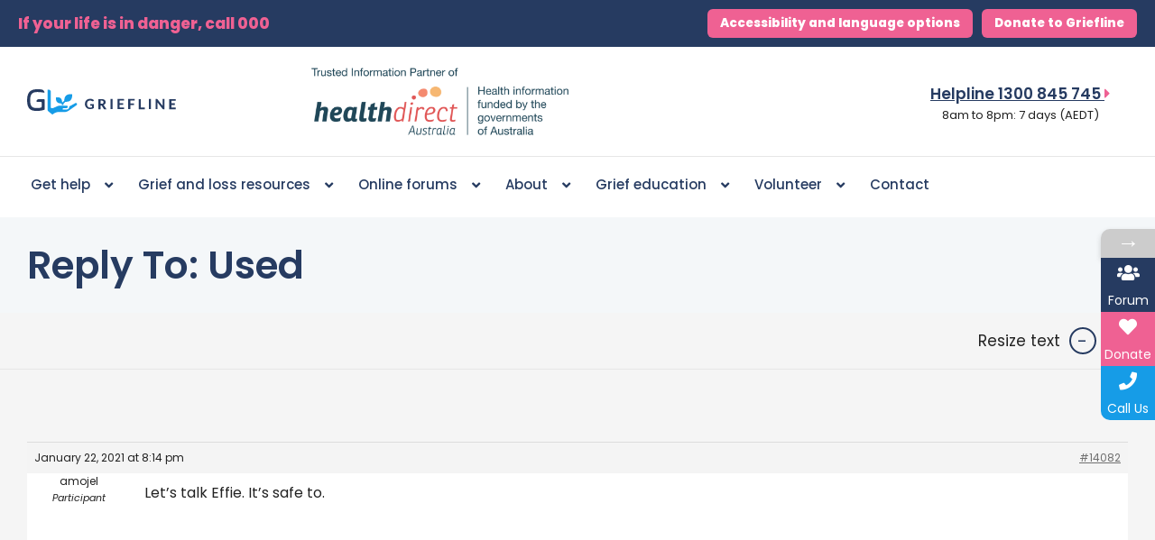

--- FILE ---
content_type: text/html; charset=UTF-8
request_url: https://griefline.org.au/online-forums/reply/14082/
body_size: 60548
content:
<!DOCTYPE html>
<html lang="en-AU" prefix="og: https://ogp.me/ns#">
<head>
<meta charset="UTF-8">
<script>
var gform;gform||(document.addEventListener("gform_main_scripts_loaded",function(){gform.scriptsLoaded=!0}),document.addEventListener("gform/theme/scripts_loaded",function(){gform.themeScriptsLoaded=!0}),window.addEventListener("DOMContentLoaded",function(){gform.domLoaded=!0}),gform={domLoaded:!1,scriptsLoaded:!1,themeScriptsLoaded:!1,isFormEditor:()=>"function"==typeof InitializeEditor,callIfLoaded:function(o){return!(!gform.domLoaded||!gform.scriptsLoaded||!gform.themeScriptsLoaded&&!gform.isFormEditor()||(gform.isFormEditor()&&console.warn("The use of gform.initializeOnLoaded() is deprecated in the form editor context and will be removed in Gravity Forms 3.1."),o(),0))},initializeOnLoaded:function(o){gform.callIfLoaded(o)||(document.addEventListener("gform_main_scripts_loaded",()=>{gform.scriptsLoaded=!0,gform.callIfLoaded(o)}),document.addEventListener("gform/theme/scripts_loaded",()=>{gform.themeScriptsLoaded=!0,gform.callIfLoaded(o)}),window.addEventListener("DOMContentLoaded",()=>{gform.domLoaded=!0,gform.callIfLoaded(o)}))},hooks:{action:{},filter:{}},addAction:function(o,r,e,t){gform.addHook("action",o,r,e,t)},addFilter:function(o,r,e,t){gform.addHook("filter",o,r,e,t)},doAction:function(o){gform.doHook("action",o,arguments)},applyFilters:function(o){return gform.doHook("filter",o,arguments)},removeAction:function(o,r){gform.removeHook("action",o,r)},removeFilter:function(o,r,e){gform.removeHook("filter",o,r,e)},addHook:function(o,r,e,t,n){null==gform.hooks[o][r]&&(gform.hooks[o][r]=[]);var d=gform.hooks[o][r];null==n&&(n=r+"_"+d.length),gform.hooks[o][r].push({tag:n,callable:e,priority:t=null==t?10:t})},doHook:function(r,o,e){var t;if(e=Array.prototype.slice.call(e,1),null!=gform.hooks[r][o]&&((o=gform.hooks[r][o]).sort(function(o,r){return o.priority-r.priority}),o.forEach(function(o){"function"!=typeof(t=o.callable)&&(t=window[t]),"action"==r?t.apply(null,e):e[0]=t.apply(null,e)})),"filter"==r)return e[0]},removeHook:function(o,r,t,n){var e;null!=gform.hooks[o][r]&&(e=(e=gform.hooks[o][r]).filter(function(o,r,e){return!!(null!=n&&n!=o.tag||null!=t&&t!=o.priority)}),gform.hooks[o][r]=e)}});
</script>

<meta name="viewport" content="width=device-width, initial-scale=1">
	 <link rel="profile" href="https://gmpg.org/xfn/11"> 
	 
<!-- Google Tag Manager for WordPress by gtm4wp.com -->
<script data-cfasync="false" data-pagespeed-no-defer>
	var gtm4wp_datalayer_name = "dataLayer";
	var dataLayer = dataLayer || [];
</script>
<!-- End Google Tag Manager for WordPress by gtm4wp.com -->
<!-- Search Engine Optimisation by Rank Math - https://rankmath.com/ -->
<title>| Griefline</title>
<meta name="description" content="Let&#039;s talk Effie. It&#039;s safe to."/>
<meta name="robots" content="follow, index, max-snippet:-1, max-video-preview:-1, max-image-preview:large"/>
<link rel="canonical" href="https://griefline.org.au/online-forums/reply/14082/" />
<meta property="og:locale" content="en_US" />
<meta property="og:type" content="article" />
<meta property="og:title" content="| Griefline" />
<meta property="og:description" content="Let&#039;s talk Effie. It&#039;s safe to." />
<meta property="og:url" content="https://griefline.org.au/online-forums/reply/14082/" />
<meta property="og:site_name" content="Griefline" />
<meta property="article:publisher" content="https://www.facebook.com/grieflineservices/" />
<meta property="article:author" content="https://www.facebook.com/louisaclaire8" />
<meta property="og:updated_time" content="2021-01-22T20:14:13+11:00" />
<meta property="fb:admins" content="680572836" />
<meta property="og:image" content="https://griefline.org.au/wp-content/uploads/2020/05/banner2.jpg" />
<meta property="og:image:secure_url" content="https://griefline.org.au/wp-content/uploads/2020/05/banner2.jpg" />
<meta property="og:image:width" content="1920" />
<meta property="og:image:height" content="800" />
<meta property="og:image:alt" content="Reply To: Used" />
<meta property="og:image:type" content="image/jpeg" />
<meta name="twitter:card" content="summary_large_image" />
<meta name="twitter:title" content="| Griefline" />
<meta name="twitter:description" content="Let&#039;s talk Effie. It&#039;s safe to." />
<meta name="twitter:image" content="https://griefline.org.au/wp-content/uploads/2020/05/banner2.jpg" />
<script type="application/ld+json" class="rank-math-schema">{"@context":"https://schema.org","@graph":[{"@type":"BreadcrumbList","@id":"https://griefline.org.au/online-forums/reply/14082/#breadcrumb","itemListElement":[{"@type":"ListItem","position":"1","item":{"@id":"https://griefline.org.au","name":"Home"}},{"@type":"ListItem","position":"2","item":{"@id":"https://griefline.org.au/online-forums/forum/gday-line/","name":"Loneliness and Isolation"}},{"@type":"ListItem","position":"3","item":{"@id":"https://griefline.org.au/online-forums/topic/used/","name":"Used"}},{"@type":"ListItem","position":"4","item":{"@id":"https://griefline.org.au/online-forums/reply/14082/","name":"Reply To: Used"}}]}]}</script>
<!-- /Rank Math WordPress SEO plugin -->

<link rel='dns-prefetch' href='//fonts.googleapis.com' />
<link rel='dns-prefetch' href='//use.fontawesome.com' />
<link rel='dns-prefetch' href='//www.googletagmanager.com' />
<link rel="alternate" type="application/rss+xml" title="Griefline &raquo; Feed" href="https://griefline.org.au/feed/" />
<link rel="alternate" type="application/rss+xml" title="Griefline &raquo; Comments Feed" href="https://griefline.org.au/comments/feed/" />
<link rel="alternate" title="oEmbed (JSON)" type="application/json+oembed" href="https://griefline.org.au/wp-json/oembed/1.0/embed?url=https%3A%2F%2Fgriefline.org.au%2Fonline-forums%2Freply%2F14082%2F" />
<link rel="alternate" title="oEmbed (XML)" type="text/xml+oembed" href="https://griefline.org.au/wp-json/oembed/1.0/embed?url=https%3A%2F%2Fgriefline.org.au%2Fonline-forums%2Freply%2F14082%2F&#038;format=xml" />
		<!-- This site uses the Google Analytics by MonsterInsights plugin v9.11.1 - Using Analytics tracking - https://www.monsterinsights.com/ -->
		<!-- Note: MonsterInsights is not currently configured on this site. The site owner needs to authenticate with Google Analytics in the MonsterInsights settings panel. -->
					<!-- No tracking code set -->
				<!-- / Google Analytics by MonsterInsights -->
		<style id='wp-img-auto-sizes-contain-inline-css'>
img:is([sizes=auto i],[sizes^="auto," i]){contain-intrinsic-size:3000px 1500px}
/*# sourceURL=wp-img-auto-sizes-contain-inline-css */
</style>
<link rel='stylesheet' id='sdm-styles-css' href='https://griefline.org.au/wp-content/plugins/simple-download-monitor/css/sdm_wp_styles.css?ver=6.9' media='all' />
<link rel='stylesheet' id='astra-theme-css-css' href='https://griefline.org.au/wp-content/themes/astra/assets/css/minified/main.min.css?ver=4.1.7' media='all' />
<style id='astra-theme-css-inline-css'>
.ast-no-sidebar .entry-content .alignfull {margin-left: calc( -50vw + 50%);margin-right: calc( -50vw + 50%);max-width: 100vw;width: 100vw;}.ast-no-sidebar .entry-content .alignwide {margin-left: calc(-41vw + 50%);margin-right: calc(-41vw + 50%);max-width: unset;width: unset;}.ast-no-sidebar .entry-content .alignfull .alignfull,.ast-no-sidebar .entry-content .alignfull .alignwide,.ast-no-sidebar .entry-content .alignwide .alignfull,.ast-no-sidebar .entry-content .alignwide .alignwide,.ast-no-sidebar .entry-content .wp-block-column .alignfull,.ast-no-sidebar .entry-content .wp-block-column .alignwide{width: 100%;margin-left: auto;margin-right: auto;}.wp-block-gallery,.blocks-gallery-grid {margin: 0;}.wp-block-separator {max-width: 100px;}.wp-block-separator.is-style-wide,.wp-block-separator.is-style-dots {max-width: none;}.entry-content .has-2-columns .wp-block-column:first-child {padding-right: 10px;}.entry-content .has-2-columns .wp-block-column:last-child {padding-left: 10px;}@media (max-width: 782px) {.entry-content .wp-block-columns .wp-block-column {flex-basis: 100%;}.entry-content .has-2-columns .wp-block-column:first-child {padding-right: 0;}.entry-content .has-2-columns .wp-block-column:last-child {padding-left: 0;}}body .entry-content .wp-block-latest-posts {margin-left: 0;}body .entry-content .wp-block-latest-posts li {list-style: none;}.ast-no-sidebar .ast-container .entry-content .wp-block-latest-posts {margin-left: 0;}.ast-header-break-point .entry-content .alignwide {margin-left: auto;margin-right: auto;}.entry-content .blocks-gallery-item img {margin-bottom: auto;}.wp-block-pullquote {border-top: 4px solid #555d66;border-bottom: 4px solid #555d66;color: #40464d;}:root{--ast-container-default-xlg-padding:6.67em;--ast-container-default-lg-padding:5.67em;--ast-container-default-slg-padding:4.34em;--ast-container-default-md-padding:3.34em;--ast-container-default-sm-padding:6.67em;--ast-container-default-xs-padding:2.4em;--ast-container-default-xxs-padding:1.4em;--ast-code-block-background:#EEEEEE;--ast-comment-inputs-background:#FAFAFA;}html{font-size:93.75%;}a,.page-title{color:#169ce7;}a:hover,a:focus{color:#263b61;}body,button,input,select,textarea,.ast-button,.ast-custom-button{font-family:'Poppins',sans-serif;font-weight:400;font-size:15px;font-size:1rem;line-height:1.6em;}blockquote{color:var(--ast-global-color-3);}h1,.entry-content h1,h2,.entry-content h2,h3,.entry-content h3,h4,.entry-content h4,h5,.entry-content h5,h6,.entry-content h6,.site-title,.site-title a{font-weight:600;}.site-title{font-size:35px;font-size:2.3333333333333rem;display:block;}.site-header .site-description{font-size:15px;font-size:1rem;display:none;}.entry-title{font-size:30px;font-size:2rem;}h1,.entry-content h1{font-size:40px;font-size:2.6666666666667rem;font-weight:600;line-height:1.4em;}h2,.entry-content h2{font-size:30px;font-size:2rem;font-weight:600;line-height:1.25em;}h3,.entry-content h3{font-size:25px;font-size:1.6666666666667rem;font-weight:600;line-height:1.2em;}h4,.entry-content h4{font-size:20px;font-size:1.3333333333333rem;line-height:1.2em;font-weight:600;}h5,.entry-content h5{font-size:18px;font-size:1.2rem;line-height:1.2em;font-weight:600;}h6,.entry-content h6{font-size:15px;font-size:1rem;line-height:1.25em;font-weight:600;}::selection{background-color:#169ce7;color:#ffffff;}body,h1,.entry-title a,.entry-content h1,h2,.entry-content h2,h3,.entry-content h3,h4,.entry-content h4,h5,.entry-content h5,h6,.entry-content h6{color:var(--ast-global-color-3);}.tagcloud a:hover,.tagcloud a:focus,.tagcloud a.current-item{color:#ffffff;border-color:#169ce7;background-color:#169ce7;}input:focus,input[type="text"]:focus,input[type="email"]:focus,input[type="url"]:focus,input[type="password"]:focus,input[type="reset"]:focus,input[type="search"]:focus,textarea:focus{border-color:#169ce7;}input[type="radio"]:checked,input[type=reset],input[type="checkbox"]:checked,input[type="checkbox"]:hover:checked,input[type="checkbox"]:focus:checked,input[type=range]::-webkit-slider-thumb{border-color:#169ce7;background-color:#169ce7;box-shadow:none;}.site-footer a:hover + .post-count,.site-footer a:focus + .post-count{background:#169ce7;border-color:#169ce7;}.single .nav-links .nav-previous,.single .nav-links .nav-next{color:#169ce7;}.entry-meta,.entry-meta *{line-height:1.45;color:#169ce7;}.entry-meta a:hover,.entry-meta a:hover *,.entry-meta a:focus,.entry-meta a:focus *,.page-links > .page-link,.page-links .page-link:hover,.post-navigation a:hover{color:#263b61;}#cat option,.secondary .calendar_wrap thead a,.secondary .calendar_wrap thead a:visited{color:#169ce7;}.secondary .calendar_wrap #today,.ast-progress-val span{background:#169ce7;}.secondary a:hover + .post-count,.secondary a:focus + .post-count{background:#169ce7;border-color:#169ce7;}.calendar_wrap #today > a{color:#ffffff;}.page-links .page-link,.single .post-navigation a{color:#169ce7;}.ast-archive-title{color:#263b61;}.widget-title{font-size:21px;font-size:1.4rem;color:#263b61;}.single .ast-author-details .author-title{color:#263b61;}.ast-single-post .entry-content a,.ast-comment-content a:not(.ast-comment-edit-reply-wrap a){text-decoration:underline;}.ast-single-post .wp-block-button .wp-block-button__link,.ast-single-post .elementor-button-wrapper .elementor-button,.ast-single-post .entry-content .uagb-tab a,.ast-single-post .entry-content .uagb-ifb-cta a,.ast-single-post .entry-content .wp-block-uagb-buttons a,.ast-single-post .entry-content .uabb-module-content a,.ast-single-post .entry-content .uagb-post-grid a,.ast-single-post .entry-content .uagb-timeline a,.ast-single-post .entry-content .uagb-toc__wrap a,.ast-single-post .entry-content .uagb-taxomony-box a,.ast-single-post .entry-content .woocommerce a,.entry-content .wp-block-latest-posts > li > a,.ast-single-post .entry-content .wp-block-file__button{text-decoration:none;}a:focus-visible,.ast-menu-toggle:focus-visible,.site .skip-link:focus-visible,.wp-block-loginout input:focus-visible,.wp-block-search.wp-block-search__button-inside .wp-block-search__inside-wrapper,.ast-header-navigation-arrow:focus-visible{outline-style:dotted;outline-color:inherit;outline-width:thin;border-color:transparent;}input:focus,input[type="text"]:focus,input[type="email"]:focus,input[type="url"]:focus,input[type="password"]:focus,input[type="reset"]:focus,input[type="search"]:focus,textarea:focus,.wp-block-search__input:focus,[data-section="section-header-mobile-trigger"] .ast-button-wrap .ast-mobile-menu-trigger-minimal:focus,.ast-mobile-popup-drawer.active .menu-toggle-close:focus,.woocommerce-ordering select.orderby:focus,#ast-scroll-top:focus,.woocommerce a.add_to_cart_button:focus,.woocommerce .button.single_add_to_cart_button:focus{border-style:dotted;border-color:inherit;border-width:thin;outline-color:transparent;}.ast-logo-title-inline .site-logo-img{padding-right:1em;}.site-logo-img img{ transition:all 0.2s linear;}.ast-page-builder-template .hentry {margin: 0;}.ast-page-builder-template .site-content > .ast-container {max-width: 100%;padding: 0;}.ast-page-builder-template .site-content #primary {padding: 0;margin: 0;}.ast-page-builder-template .no-results {text-align: center;margin: 4em auto;}.ast-page-builder-template .ast-pagination {padding: 2em;}.ast-page-builder-template .entry-header.ast-no-title.ast-no-thumbnail {margin-top: 0;}.ast-page-builder-template .entry-header.ast-header-without-markup {margin-top: 0;margin-bottom: 0;}.ast-page-builder-template .entry-header.ast-no-title.ast-no-meta {margin-bottom: 0;}.ast-page-builder-template.single .post-navigation {padding-bottom: 2em;}.ast-page-builder-template.single-post .site-content > .ast-container {max-width: 100%;}.ast-page-builder-template .entry-header {margin-top: 4em;margin-left: auto;margin-right: auto;padding-left: 20px;padding-right: 20px;}.single.ast-page-builder-template .entry-header {padding-left: 20px;padding-right: 20px;}.ast-page-builder-template .ast-archive-description {margin: 4em auto 0;padding-left: 20px;padding-right: 20px;}@media (max-width:921px){#ast-desktop-header{display:none;}}@media (min-width:921px){#ast-mobile-header{display:none;}}.wp-block-buttons.aligncenter{justify-content:center;}@media (max-width:921px){.ast-theme-transparent-header #primary,.ast-theme-transparent-header #secondary{padding:0;}}@media (max-width:921px){.ast-plain-container.ast-no-sidebar #primary{padding:0;}}.ast-plain-container.ast-no-sidebar #primary{margin-top:0;margin-bottom:0;}@media (min-width:1200px){.wp-block-group .has-background{padding:20px;}}@media (min-width:1200px){.ast-plain-container.ast-no-sidebar .entry-content .alignwide .wp-block-cover__inner-container,.ast-plain-container.ast-no-sidebar .entry-content .alignfull .wp-block-cover__inner-container{width:1340px;}}@media (min-width:1200px){.wp-block-cover-image.alignwide .wp-block-cover__inner-container,.wp-block-cover.alignwide .wp-block-cover__inner-container,.wp-block-cover-image.alignfull .wp-block-cover__inner-container,.wp-block-cover.alignfull .wp-block-cover__inner-container{width:100%;}}.wp-block-columns{margin-bottom:unset;}.wp-block-image.size-full{margin:2rem 0;}.wp-block-separator.has-background{padding:0;}.wp-block-gallery{margin-bottom:1.6em;}.wp-block-group{padding-top:4em;padding-bottom:4em;}.wp-block-group__inner-container .wp-block-columns:last-child,.wp-block-group__inner-container :last-child,.wp-block-table table{margin-bottom:0;}.blocks-gallery-grid{width:100%;}.wp-block-navigation-link__content{padding:5px 0;}.wp-block-group .wp-block-group .has-text-align-center,.wp-block-group .wp-block-column .has-text-align-center{max-width:100%;}.has-text-align-center{margin:0 auto;}@media (max-width:1200px){.wp-block-group{padding:3em;}.wp-block-group .wp-block-group{padding:1.5em;}.wp-block-columns,.wp-block-column{margin:1rem 0;}}@media (min-width:921px){.wp-block-columns .wp-block-group{padding:2em;}}@media (max-width:544px){.wp-block-cover-image .wp-block-cover__inner-container,.wp-block-cover .wp-block-cover__inner-container{width:unset;}.wp-block-cover,.wp-block-cover-image{padding:2em 0;}.wp-block-group,.wp-block-cover{padding:2em;}.wp-block-media-text__media img,.wp-block-media-text__media video{width:unset;max-width:100%;}.wp-block-media-text.has-background .wp-block-media-text__content{padding:1em;}}.wp-block-image.aligncenter{margin-left:auto;margin-right:auto;}.wp-block-table.aligncenter{margin-left:auto;margin-right:auto;}@media (min-width:544px){.entry-content .wp-block-media-text.has-media-on-the-right .wp-block-media-text__content{padding:0 8% 0 0;}.entry-content .wp-block-media-text .wp-block-media-text__content{padding:0 0 0 8%;}.ast-plain-container .site-content .entry-content .has-custom-content-position.is-position-bottom-left > *,.ast-plain-container .site-content .entry-content .has-custom-content-position.is-position-bottom-right > *,.ast-plain-container .site-content .entry-content .has-custom-content-position.is-position-top-left > *,.ast-plain-container .site-content .entry-content .has-custom-content-position.is-position-top-right > *,.ast-plain-container .site-content .entry-content .has-custom-content-position.is-position-center-right > *,.ast-plain-container .site-content .entry-content .has-custom-content-position.is-position-center-left > *{margin:0;}}@media (max-width:544px){.entry-content .wp-block-media-text .wp-block-media-text__content{padding:8% 0;}.wp-block-media-text .wp-block-media-text__media img{width:auto;max-width:100%;}}.wp-block-button.is-style-outline .wp-block-button__link{border-color:#169ce7;}div.wp-block-button.is-style-outline > .wp-block-button__link:not(.has-text-color),div.wp-block-button.wp-block-button__link.is-style-outline:not(.has-text-color){color:#169ce7;}.wp-block-button.is-style-outline .wp-block-button__link:hover,div.wp-block-button.is-style-outline .wp-block-button__link:focus,div.wp-block-button.is-style-outline > .wp-block-button__link:not(.has-text-color):hover,div.wp-block-button.wp-block-button__link.is-style-outline:not(.has-text-color):hover{color:#ffffff;background-color:#263b61;border-color:#263b61;}.post-page-numbers.current .page-link,.ast-pagination .page-numbers.current{color:#ffffff;border-color:#169ce7;background-color:#169ce7;border-radius:2px;}@media (min-width:544px){.entry-content > .alignleft{margin-right:20px;}.entry-content > .alignright{margin-left:20px;}}h1.widget-title{font-weight:600;}h2.widget-title{font-weight:600;}h3.widget-title{font-weight:600;}@media (max-width:921px){.ast-separate-container #primary,.ast-separate-container #secondary{padding:1.5em 0;}#primary,#secondary{padding:1.5em 0;margin:0;}.ast-left-sidebar #content > .ast-container{display:flex;flex-direction:column-reverse;width:100%;}.ast-separate-container .ast-article-post,.ast-separate-container .ast-article-single{padding:1.5em 2.14em;}.ast-author-box img.avatar{margin:20px 0 0 0;}}@media (min-width:922px){.ast-separate-container.ast-right-sidebar #primary,.ast-separate-container.ast-left-sidebar #primary{border:0;}.search-no-results.ast-separate-container #primary{margin-bottom:4em;}}.wp-block-button .wp-block-button__link{color:#ffffff;}.wp-block-button .wp-block-button__link:hover,.wp-block-button .wp-block-button__link:focus{color:#ffffff;background-color:#263b61;border-color:#263b61;}.elementor-widget-heading h1.elementor-heading-title{line-height:1.4em;}.elementor-widget-heading h2.elementor-heading-title{line-height:1.25em;}.elementor-widget-heading h3.elementor-heading-title{line-height:1.2em;}.elementor-widget-heading h4.elementor-heading-title{line-height:1.2em;}.elementor-widget-heading h5.elementor-heading-title{line-height:1.2em;}.elementor-widget-heading h6.elementor-heading-title{line-height:1.25em;}.wp-block-button .wp-block-button__link{border-color:#169ce7;background-color:#169ce7;color:#ffffff;font-family:inherit;font-weight:inherit;line-height:1em;padding-top:15px;padding-right:30px;padding-bottom:15px;padding-left:30px;}@media (max-width:921px){.wp-block-button .wp-block-button__link{padding-top:14px;padding-right:28px;padding-bottom:14px;padding-left:28px;}}@media (max-width:544px){.wp-block-button .wp-block-button__link{padding-top:12px;padding-right:24px;padding-bottom:12px;padding-left:24px;}}.menu-toggle,button,.ast-button,.ast-custom-button,.button,input#submit,input[type="button"],input[type="submit"],input[type="reset"],form[CLASS*="wp-block-search__"].wp-block-search .wp-block-search__inside-wrapper .wp-block-search__button,body .wp-block-file .wp-block-file__button{border-style:solid;border-top-width:0;border-right-width:0;border-left-width:0;border-bottom-width:0;color:#ffffff;border-color:#169ce7;background-color:#169ce7;padding-top:15px;padding-right:30px;padding-bottom:15px;padding-left:30px;font-family:inherit;font-weight:inherit;line-height:1em;}button:focus,.menu-toggle:hover,button:hover,.ast-button:hover,.ast-custom-button:hover .button:hover,.ast-custom-button:hover ,input[type=reset]:hover,input[type=reset]:focus,input#submit:hover,input#submit:focus,input[type="button"]:hover,input[type="button"]:focus,input[type="submit"]:hover,input[type="submit"]:focus,form[CLASS*="wp-block-search__"].wp-block-search .wp-block-search__inside-wrapper .wp-block-search__button:hover,form[CLASS*="wp-block-search__"].wp-block-search .wp-block-search__inside-wrapper .wp-block-search__button:focus,body .wp-block-file .wp-block-file__button:hover,body .wp-block-file .wp-block-file__button:focus{color:#ffffff;background-color:#263b61;border-color:#263b61;}@media (max-width:921px){.menu-toggle,button,.ast-button,.ast-custom-button,.button,input#submit,input[type="button"],input[type="submit"],input[type="reset"],form[CLASS*="wp-block-search__"].wp-block-search .wp-block-search__inside-wrapper .wp-block-search__button,body .wp-block-file .wp-block-file__button{padding-top:14px;padding-right:28px;padding-bottom:14px;padding-left:28px;}}@media (max-width:544px){.menu-toggle,button,.ast-button,.ast-custom-button,.button,input#submit,input[type="button"],input[type="submit"],input[type="reset"],form[CLASS*="wp-block-search__"].wp-block-search .wp-block-search__inside-wrapper .wp-block-search__button,body .wp-block-file .wp-block-file__button{padding-top:12px;padding-right:24px;padding-bottom:12px;padding-left:24px;}}@media (max-width:921px){.ast-mobile-header-stack .main-header-bar .ast-search-menu-icon{display:inline-block;}.ast-header-break-point.ast-header-custom-item-outside .ast-mobile-header-stack .main-header-bar .ast-search-icon{margin:0;}.ast-comment-avatar-wrap img{max-width:2.5em;}.ast-separate-container .ast-comment-list li.depth-1{padding:1.5em 2.14em;}.ast-separate-container .comment-respond{padding:2em 2.14em;}.ast-comment-meta{padding:0 1.8888em 1.3333em;}}@media (min-width:544px){.ast-container{max-width:100%;}}@media (max-width:544px){.ast-separate-container .ast-article-post,.ast-separate-container .ast-article-single,.ast-separate-container .comments-title,.ast-separate-container .ast-archive-description{padding:1.5em 1em;}.ast-separate-container #content .ast-container{padding-left:0.54em;padding-right:0.54em;}.ast-separate-container .ast-comment-list li.depth-1{padding:1.5em 1em;margin-bottom:1.5em;}.ast-separate-container .ast-comment-list .bypostauthor{padding:.5em;}.ast-search-menu-icon.ast-dropdown-active .search-field{width:170px;}}body,.ast-separate-container{background-color:var(--ast-global-color-4);;}.entry-content > .wp-block-group,.entry-content > .wp-block-media-text,.entry-content > .wp-block-cover,.entry-content > .wp-block-columns{max-width:58em;width:calc(100% - 4em);margin-left:auto;margin-right:auto;}.entry-content [class*="__inner-container"] > .alignfull{max-width:100%;margin-left:0;margin-right:0;}.entry-content [class*="__inner-container"] > *:not(.alignwide):not(.alignfull):not(.alignleft):not(.alignright){margin-left:auto;margin-right:auto;}.entry-content [class*="__inner-container"] > *:not(.alignwide):not(p):not(.alignfull):not(.alignleft):not(.alignright):not(.is-style-wide):not(iframe){max-width:50rem;width:100%;}@media (min-width:921px){.entry-content > .wp-block-group.alignwide.has-background,.entry-content > .wp-block-group.alignfull.has-background,.entry-content > .wp-block-cover.alignwide,.entry-content > .wp-block-cover.alignfull,.entry-content > .wp-block-columns.has-background.alignwide,.entry-content > .wp-block-columns.has-background.alignfull{margin-top:0;margin-bottom:0;padding:6em 4em;}.entry-content > .wp-block-columns.has-background{margin-bottom:0;}}@media (min-width:1200px){.entry-content .alignfull p{max-width:1300px;}.entry-content .alignfull{max-width:100%;width:100%;}.ast-page-builder-template .entry-content .alignwide,.entry-content [class*="__inner-container"] > .alignwide{max-width:1300px;margin-left:0;margin-right:0;}.entry-content .alignfull [class*="__inner-container"] > .alignwide{max-width:80rem;}}@media (min-width:545px){.site-main .entry-content > .alignwide{margin:0 auto;}.wp-block-group.has-background,.entry-content > .wp-block-cover,.entry-content > .wp-block-columns.has-background{padding:4em;margin-top:0;margin-bottom:0;}.entry-content .wp-block-media-text.alignfull .wp-block-media-text__content,.entry-content .wp-block-media-text.has-background .wp-block-media-text__content{padding:0 8%;}}@media (max-width:921px){.site-title{display:block;}.site-header .site-description{display:none;}.entry-title{font-size:30px;}h1,.entry-content h1{font-size:30px;}h2,.entry-content h2{font-size:25px;}h3,.entry-content h3{font-size:20px;}}@media (max-width:544px){.site-title{display:block;}.site-header .site-description{display:none;}.entry-title{font-size:30px;}h1,.entry-content h1{font-size:30px;}h2,.entry-content h2{font-size:25px;}h3,.entry-content h3{font-size:20px;}}@media (max-width:921px){html{font-size:85.5%;}}@media (max-width:544px){html{font-size:85.5%;}}@media (min-width:922px){.ast-container{max-width:1340px;}}@media (min-width:922px){.site-content .ast-container{display:flex;}}@media (max-width:921px){.site-content .ast-container{flex-direction:column;}}@media (min-width:922px){.main-header-menu .sub-menu .menu-item.ast-left-align-sub-menu:hover > .sub-menu,.main-header-menu .sub-menu .menu-item.ast-left-align-sub-menu.focus > .sub-menu{margin-left:-0px;}}.wp-block-search {margin-bottom: 20px;}.wp-block-site-tagline {margin-top: 20px;}form.wp-block-search .wp-block-search__input,.wp-block-search.wp-block-search__button-inside .wp-block-search__inside-wrapper {border-color: #eaeaea;background: #fafafa;}.wp-block-search.wp-block-search__button-inside .wp-block-search__inside-wrapper .wp-block-search__input:focus,.wp-block-loginout input:focus {outline: thin dotted;}.wp-block-loginout input:focus {border-color: transparent;} form.wp-block-search .wp-block-search__inside-wrapper .wp-block-search__input {padding: 12px;}form.wp-block-search .wp-block-search__button svg {fill: currentColor;width: 20px;height: 20px;}.wp-block-loginout p label {display: block;}.wp-block-loginout p:not(.login-remember):not(.login-submit) input {width: 100%;}.wp-block-loginout .login-remember input {width: 1.1rem;height: 1.1rem;margin: 0 5px 4px 0;vertical-align: middle;}blockquote,cite {font-style: initial;}.wp-block-file {display: flex;align-items: center;flex-wrap: wrap;justify-content: space-between;}.wp-block-pullquote {border: none;}.wp-block-pullquote blockquote::before {content: "\201D";font-family: "Helvetica",sans-serif;display: flex;transform: rotate( 180deg );font-size: 6rem;font-style: normal;line-height: 1;font-weight: bold;align-items: center;justify-content: center;}.has-text-align-right > blockquote::before {justify-content: flex-start;}.has-text-align-left > blockquote::before {justify-content: flex-end;}figure.wp-block-pullquote.is-style-solid-color blockquote {max-width: 100%;text-align: inherit;}blockquote {padding: 0 1.2em 1.2em;}.wp-block-button__link {border: 2px solid currentColor;}body .wp-block-file .wp-block-file__button {text-decoration: none;}ul.wp-block-categories-list.wp-block-categories,ul.wp-block-archives-list.wp-block-archives {list-style-type: none;}ul,ol {margin-left: 20px;}figure.alignright figcaption {text-align: right;}:root .has-ast-global-color-0-color{color:var(--ast-global-color-0);}:root .has-ast-global-color-0-background-color{background-color:var(--ast-global-color-0);}:root .wp-block-button .has-ast-global-color-0-color{color:var(--ast-global-color-0);}:root .wp-block-button .has-ast-global-color-0-background-color{background-color:var(--ast-global-color-0);}:root .has-ast-global-color-1-color{color:var(--ast-global-color-1);}:root .has-ast-global-color-1-background-color{background-color:var(--ast-global-color-1);}:root .wp-block-button .has-ast-global-color-1-color{color:var(--ast-global-color-1);}:root .wp-block-button .has-ast-global-color-1-background-color{background-color:var(--ast-global-color-1);}:root .has-ast-global-color-2-color{color:var(--ast-global-color-2);}:root .has-ast-global-color-2-background-color{background-color:var(--ast-global-color-2);}:root .wp-block-button .has-ast-global-color-2-color{color:var(--ast-global-color-2);}:root .wp-block-button .has-ast-global-color-2-background-color{background-color:var(--ast-global-color-2);}:root .has-ast-global-color-3-color{color:var(--ast-global-color-3);}:root .has-ast-global-color-3-background-color{background-color:var(--ast-global-color-3);}:root .wp-block-button .has-ast-global-color-3-color{color:var(--ast-global-color-3);}:root .wp-block-button .has-ast-global-color-3-background-color{background-color:var(--ast-global-color-3);}:root .has-ast-global-color-4-color{color:var(--ast-global-color-4);}:root .has-ast-global-color-4-background-color{background-color:var(--ast-global-color-4);}:root .wp-block-button .has-ast-global-color-4-color{color:var(--ast-global-color-4);}:root .wp-block-button .has-ast-global-color-4-background-color{background-color:var(--ast-global-color-4);}:root .has-ast-global-color-5-color{color:var(--ast-global-color-5);}:root .has-ast-global-color-5-background-color{background-color:var(--ast-global-color-5);}:root .wp-block-button .has-ast-global-color-5-color{color:var(--ast-global-color-5);}:root .wp-block-button .has-ast-global-color-5-background-color{background-color:var(--ast-global-color-5);}:root .has-ast-global-color-6-color{color:var(--ast-global-color-6);}:root .has-ast-global-color-6-background-color{background-color:var(--ast-global-color-6);}:root .wp-block-button .has-ast-global-color-6-color{color:var(--ast-global-color-6);}:root .wp-block-button .has-ast-global-color-6-background-color{background-color:var(--ast-global-color-6);}:root .has-ast-global-color-7-color{color:var(--ast-global-color-7);}:root .has-ast-global-color-7-background-color{background-color:var(--ast-global-color-7);}:root .wp-block-button .has-ast-global-color-7-color{color:var(--ast-global-color-7);}:root .wp-block-button .has-ast-global-color-7-background-color{background-color:var(--ast-global-color-7);}:root .has-ast-global-color-8-color{color:var(--ast-global-color-8);}:root .has-ast-global-color-8-background-color{background-color:var(--ast-global-color-8);}:root .wp-block-button .has-ast-global-color-8-color{color:var(--ast-global-color-8);}:root .wp-block-button .has-ast-global-color-8-background-color{background-color:var(--ast-global-color-8);}:root{--ast-global-color-0:#0170B9;--ast-global-color-1:#3a3a3a;--ast-global-color-2:#3a3a3a;--ast-global-color-3:#4B4F58;--ast-global-color-4:#F5F5F5;--ast-global-color-5:#FFFFFF;--ast-global-color-6:#E5E5E5;--ast-global-color-7:#424242;--ast-global-color-8:#000000;}:root {--ast-border-color : #dddddd;}.ast-single-entry-banner {-js-display: flex;display: flex;flex-direction: column;justify-content: center;text-align: center;position: relative;background: #eeeeee;}.ast-single-entry-banner[data-banner-layout="layout-1"] {max-width: 1300px;background: inherit;padding: 20px 0;}.ast-single-entry-banner[data-banner-width-type="custom"] {margin: 0 auto;width: 100%;}.ast-single-entry-banner + .site-content .entry-header {margin-bottom: 0;}header.entry-header > *:not(:last-child){margin-bottom:10px;}.ast-archive-entry-banner {-js-display: flex;display: flex;flex-direction: column;justify-content: center;text-align: center;position: relative;background: #eeeeee;}.ast-archive-entry-banner[data-banner-width-type="custom"] {margin: 0 auto;width: 100%;}.ast-archive-entry-banner[data-banner-layout="layout-1"] {background: inherit;padding: 20px 0;text-align: left;}body.archive .ast-archive-description{max-width:1300px;width:100%;text-align:left;padding-top:3em;padding-right:3em;padding-bottom:3em;padding-left:3em;}body.archive .ast-archive-description > *:not(:last-child){margin-bottom:10px;}@media (max-width:921px){body.archive .ast-archive-description{text-align:left;}}@media (max-width:544px){body.archive .ast-archive-description{text-align:left;}}.ast-breadcrumbs .trail-browse,.ast-breadcrumbs .trail-items,.ast-breadcrumbs .trail-items li{display:inline-block;margin:0;padding:0;border:none;background:inherit;text-indent:0;text-decoration:none;}.ast-breadcrumbs .trail-browse{font-size:inherit;font-style:inherit;font-weight:inherit;color:inherit;}.ast-breadcrumbs .trail-items{list-style:none;}.trail-items li::after{padding:0 0.3em;content:"\00bb";}.trail-items li:last-of-type::after{display:none;}h1,.entry-content h1,h2,.entry-content h2,h3,.entry-content h3,h4,.entry-content h4,h5,.entry-content h5,h6,.entry-content h6{color:#263b61;}.entry-title a{color:#263b61;}@media (max-width:921px){.ast-builder-grid-row-container.ast-builder-grid-row-tablet-3-firstrow .ast-builder-grid-row > *:first-child,.ast-builder-grid-row-container.ast-builder-grid-row-tablet-3-lastrow .ast-builder-grid-row > *:last-child{grid-column:1 / -1;}}@media (max-width:544px){.ast-builder-grid-row-container.ast-builder-grid-row-mobile-3-firstrow .ast-builder-grid-row > *:first-child,.ast-builder-grid-row-container.ast-builder-grid-row-mobile-3-lastrow .ast-builder-grid-row > *:last-child{grid-column:1 / -1;}}.ast-builder-layout-element[data-section="title_tagline"]{display:flex;}@media (max-width:921px){.ast-header-break-point .ast-builder-layout-element[data-section="title_tagline"]{display:flex;}}@media (max-width:544px){.ast-header-break-point .ast-builder-layout-element[data-section="title_tagline"]{display:flex;}}[data-section*="section-hb-button-"] .menu-link{display:none;}@media (max-width:921px){.ast-header-button-1 .ast-custom-button{color:var(--ast-global-color-5);background:#ef6193;border-color:#ef6193;}.ast-header-button-1 .ast-custom-button:hover{background:#169ce7;}}.ast-header-button-1[data-section="section-hb-button-1"]{display:none;}@media (max-width:921px){.ast-header-break-point .ast-header-button-1[data-section="section-hb-button-1"]{display:flex;}}@media (max-width:544px){.ast-header-break-point .ast-header-button-1[data-section="section-hb-button-1"]{display:flex;}}.footer-widget-area.widget-area.site-footer-focus-item{width:auto;}.elementor-template-full-width .ast-container{display:block;}@media (max-width:544px){.elementor-element .elementor-wc-products .woocommerce[class*="columns-"] ul.products li.product{width:auto;margin:0;}.elementor-element .woocommerce .woocommerce-result-count{float:none;}}.ast-header-button-1 .ast-custom-button{box-shadow:0px 0px 0px 0px rgba(0,0,0,0.1);}.ast-desktop .ast-mobile-popup-drawer.active .ast-mobile-popup-inner{max-width:35%;}@media (max-width:921px){.ast-mobile-popup-drawer.active .ast-mobile-popup-inner{max-width:90%;}}@media (max-width:544px){.ast-mobile-popup-drawer.active .ast-mobile-popup-inner{max-width:90%;}}.ast-header-break-point .main-header-bar{border-bottom-width:1px;}@media (min-width:922px){.main-header-bar{border-bottom-width:1px;}}.main-header-menu .menu-item,#astra-footer-menu .menu-item,.main-header-bar .ast-masthead-custom-menu-items{-js-display:flex;display:flex;-webkit-box-pack:center;-webkit-justify-content:center;-moz-box-pack:center;-ms-flex-pack:center;justify-content:center;-webkit-box-orient:vertical;-webkit-box-direction:normal;-webkit-flex-direction:column;-moz-box-orient:vertical;-moz-box-direction:normal;-ms-flex-direction:column;flex-direction:column;}.main-header-menu > .menu-item > .menu-link,#astra-footer-menu > .menu-item > .menu-link{height:100%;-webkit-box-align:center;-webkit-align-items:center;-moz-box-align:center;-ms-flex-align:center;align-items:center;-js-display:flex;display:flex;}.ast-header-break-point .main-navigation ul .menu-item .menu-link .icon-arrow:first-of-type svg{top:.2em;margin-top:0px;margin-left:0px;width:.65em;transform:translate(0,-2px) rotateZ(270deg);}.ast-mobile-popup-content .ast-submenu-expanded > .ast-menu-toggle{transform:rotateX(180deg);overflow-y:auto;}.ast-separate-container .blog-layout-1,.ast-separate-container .blog-layout-2,.ast-separate-container .blog-layout-3{background-color:transparent;background-image:none;}.ast-separate-container .ast-article-post{background-color:var(--ast-global-color-5);;background-image:none;;}@media (max-width:921px){.ast-separate-container .ast-article-post{background-color:var(--ast-global-color-5);;background-image:none;;}}@media (max-width:544px){.ast-separate-container .ast-article-post{background-color:var(--ast-global-color-5);;background-image:none;;}}.ast-separate-container .ast-article-single:not(.ast-related-post),.ast-separate-container .comments-area .comment-respond,.ast-separate-container .comments-area .ast-comment-list li,.ast-separate-container .ast-woocommerce-container,.ast-separate-container .error-404,.ast-separate-container .no-results,.single.ast-separate-container.ast-author-meta,.ast-separate-container .related-posts-title-wrapper,.ast-separate-container.ast-two-container #secondary .widget,.ast-separate-container .comments-count-wrapper,.ast-box-layout.ast-plain-container .site-content,.ast-padded-layout.ast-plain-container .site-content,.ast-separate-container .comments-area .comments-title,.ast-narrow-container .site-content{background-color:var(--ast-global-color-5);;background-image:none;;}@media (max-width:921px){.ast-separate-container .ast-article-single:not(.ast-related-post),.ast-separate-container .comments-area .comment-respond,.ast-separate-container .comments-area .ast-comment-list li,.ast-separate-container .ast-woocommerce-container,.ast-separate-container .error-404,.ast-separate-container .no-results,.single.ast-separate-container.ast-author-meta,.ast-separate-container .related-posts-title-wrapper,.ast-separate-container.ast-two-container #secondary .widget,.ast-separate-container .comments-count-wrapper,.ast-box-layout.ast-plain-container .site-content,.ast-padded-layout.ast-plain-container .site-content,.ast-separate-container .comments-area .comments-title,.ast-narrow-container .site-content{background-color:var(--ast-global-color-5);;background-image:none;;}}@media (max-width:544px){.ast-separate-container .ast-article-single:not(.ast-related-post),.ast-separate-container .comments-area .comment-respond,.ast-separate-container .comments-area .ast-comment-list li,.ast-separate-container .ast-woocommerce-container,.ast-separate-container .error-404,.ast-separate-container .no-results,.single.ast-separate-container.ast-author-meta,.ast-separate-container .related-posts-title-wrapper,.ast-separate-container.ast-two-container #secondary .widget,.ast-separate-container .comments-count-wrapper,.ast-box-layout.ast-plain-container .site-content,.ast-padded-layout.ast-plain-container .site-content,.ast-separate-container .comments-area .comments-title,.ast-narrow-container .site-content{background-color:var(--ast-global-color-5);;background-image:none;;}}.ast-mobile-header-content > *,.ast-desktop-header-content > * {padding: 10px 0;height: auto;}.ast-mobile-header-content > *:first-child,.ast-desktop-header-content > *:first-child {padding-top: 10px;}.ast-mobile-header-content > .ast-builder-menu,.ast-desktop-header-content > .ast-builder-menu {padding-top: 0;}.ast-mobile-header-content > *:last-child,.ast-desktop-header-content > *:last-child {padding-bottom: 0;}.ast-mobile-header-content .ast-search-menu-icon.ast-inline-search label,.ast-desktop-header-content .ast-search-menu-icon.ast-inline-search label {width: 100%;}.ast-desktop-header-content .main-header-bar-navigation .ast-submenu-expanded > .ast-menu-toggle::before {transform: rotateX(180deg);}#ast-desktop-header .ast-desktop-header-content,.ast-mobile-header-content .ast-search-icon,.ast-desktop-header-content .ast-search-icon,.ast-mobile-header-wrap .ast-mobile-header-content,.ast-main-header-nav-open.ast-popup-nav-open .ast-mobile-header-wrap .ast-mobile-header-content,.ast-main-header-nav-open.ast-popup-nav-open .ast-desktop-header-content {display: none;}.ast-main-header-nav-open.ast-header-break-point #ast-desktop-header .ast-desktop-header-content,.ast-main-header-nav-open.ast-header-break-point .ast-mobile-header-wrap .ast-mobile-header-content {display: block;}.ast-desktop .ast-desktop-header-content .astra-menu-animation-slide-up > .menu-item > .sub-menu,.ast-desktop .ast-desktop-header-content .astra-menu-animation-slide-up > .menu-item .menu-item > .sub-menu,.ast-desktop .ast-desktop-header-content .astra-menu-animation-slide-down > .menu-item > .sub-menu,.ast-desktop .ast-desktop-header-content .astra-menu-animation-slide-down > .menu-item .menu-item > .sub-menu,.ast-desktop .ast-desktop-header-content .astra-menu-animation-fade > .menu-item > .sub-menu,.ast-desktop .ast-desktop-header-content .astra-menu-animation-fade > .menu-item .menu-item > .sub-menu {opacity: 1;visibility: visible;}.ast-hfb-header.ast-default-menu-enable.ast-header-break-point .ast-mobile-header-wrap .ast-mobile-header-content .main-header-bar-navigation {width: unset;margin: unset;}.ast-mobile-header-content.content-align-flex-end .main-header-bar-navigation .menu-item-has-children > .ast-menu-toggle,.ast-desktop-header-content.content-align-flex-end .main-header-bar-navigation .menu-item-has-children > .ast-menu-toggle {left: calc( 20px - 0.907em);right: auto;}.ast-mobile-header-content .ast-search-menu-icon,.ast-mobile-header-content .ast-search-menu-icon.slide-search,.ast-desktop-header-content .ast-search-menu-icon,.ast-desktop-header-content .ast-search-menu-icon.slide-search {width: 100%;position: relative;display: block;right: auto;transform: none;}.ast-mobile-header-content .ast-search-menu-icon.slide-search .search-form,.ast-mobile-header-content .ast-search-menu-icon .search-form,.ast-desktop-header-content .ast-search-menu-icon.slide-search .search-form,.ast-desktop-header-content .ast-search-menu-icon .search-form {right: 0;visibility: visible;opacity: 1;position: relative;top: auto;transform: none;padding: 0;display: block;overflow: hidden;}.ast-mobile-header-content .ast-search-menu-icon.ast-inline-search .search-field,.ast-mobile-header-content .ast-search-menu-icon .search-field,.ast-desktop-header-content .ast-search-menu-icon.ast-inline-search .search-field,.ast-desktop-header-content .ast-search-menu-icon .search-field {width: 100%;padding-right: 5.5em;}.ast-mobile-header-content .ast-search-menu-icon .search-submit,.ast-desktop-header-content .ast-search-menu-icon .search-submit {display: block;position: absolute;height: 100%;top: 0;right: 0;padding: 0 1em;border-radius: 0;}.ast-hfb-header.ast-default-menu-enable.ast-header-break-point .ast-mobile-header-wrap .ast-mobile-header-content .main-header-bar-navigation ul .sub-menu .menu-link {padding-left: 30px;}.ast-hfb-header.ast-default-menu-enable.ast-header-break-point .ast-mobile-header-wrap .ast-mobile-header-content .main-header-bar-navigation .sub-menu .menu-item .menu-item .menu-link {padding-left: 40px;}.ast-mobile-popup-drawer.active .ast-mobile-popup-inner{background-color:#ffffff;;}.ast-mobile-header-wrap .ast-mobile-header-content,.ast-desktop-header-content{background-color:#ffffff;;}.ast-mobile-popup-content > *,.ast-mobile-header-content > *,.ast-desktop-popup-content > *,.ast-desktop-header-content > *{padding-top:0px;padding-bottom:0px;}.content-align-flex-start .ast-builder-layout-element{justify-content:flex-start;}.content-align-flex-start .main-header-menu{text-align:left;}.ast-mobile-popup-drawer.active .menu-toggle-close{color:#3a3a3a;}.ast-mobile-header-wrap .ast-primary-header-bar,.ast-primary-header-bar .site-primary-header-wrap{min-height:70px;}.ast-desktop .ast-primary-header-bar .main-header-menu > .menu-item{line-height:70px;}@media (max-width:921px){#masthead .ast-mobile-header-wrap .ast-primary-header-bar,#masthead .ast-mobile-header-wrap .ast-below-header-bar{padding-left:20px;padding-right:20px;}}.ast-header-break-point .ast-primary-header-bar{border-bottom-width:1px;border-bottom-color:#eaeaea;border-bottom-style:solid;}@media (min-width:922px){.ast-primary-header-bar{border-bottom-width:1px;border-bottom-color:#eaeaea;border-bottom-style:solid;}}.ast-primary-header-bar{background-color:#ffffff;;background-image:none;;}.ast-primary-header-bar{display:block;}@media (max-width:921px){.ast-header-break-point .ast-primary-header-bar{display:grid;}}@media (max-width:544px){.ast-header-break-point .ast-primary-header-bar{display:grid;}}[data-section="section-header-mobile-trigger"] .ast-button-wrap .ast-mobile-menu-trigger-minimal{color:#169ce7;border:none;background:transparent;}[data-section="section-header-mobile-trigger"] .ast-button-wrap .mobile-menu-toggle-icon .ast-mobile-svg{width:20px;height:20px;fill:#169ce7;}[data-section="section-header-mobile-trigger"] .ast-button-wrap .mobile-menu-wrap .mobile-menu{color:#169ce7;}.ast-builder-menu-mobile .main-navigation .menu-item.menu-item-has-children > .ast-menu-toggle{top:0;}.ast-builder-menu-mobile .main-navigation .menu-item-has-children > .menu-link:after{content:unset;}.ast-hfb-header .ast-builder-menu-mobile .main-header-menu,.ast-hfb-header .ast-builder-menu-mobile .main-navigation .menu-item .menu-link,.ast-hfb-header .ast-builder-menu-mobile .main-navigation .menu-item .sub-menu .menu-link{border-style:none;}.ast-builder-menu-mobile .main-navigation .menu-item.menu-item-has-children > .ast-menu-toggle{top:0;}@media (max-width:921px){.ast-builder-menu-mobile .main-navigation .menu-item.menu-item-has-children > .ast-menu-toggle{top:0;}.ast-builder-menu-mobile .main-navigation .menu-item-has-children > .menu-link:after{content:unset;}}@media (max-width:544px){.ast-builder-menu-mobile .main-navigation .menu-item.menu-item-has-children > .ast-menu-toggle{top:0;}}.ast-builder-menu-mobile .main-navigation{display:block;}@media (max-width:921px){.ast-header-break-point .ast-builder-menu-mobile .main-navigation{display:block;}}@media (max-width:544px){.ast-header-break-point .ast-builder-menu-mobile .main-navigation{display:block;}}.ast-below-header .main-header-bar-navigation{height:100%;}.ast-header-break-point .ast-mobile-header-wrap .ast-below-header-wrap .main-header-bar-navigation .inline-on-mobile .menu-item .menu-link{border:none;}.ast-header-break-point .ast-mobile-header-wrap .ast-below-header-wrap .main-header-bar-navigation .inline-on-mobile .menu-item-has-children > .ast-menu-toggle::before{font-size:.6rem;}.ast-header-break-point .ast-mobile-header-wrap .ast-below-header-wrap .main-header-bar-navigation .ast-submenu-expanded > .ast-menu-toggle::before{transform:rotateX(180deg);}#masthead .ast-mobile-header-wrap .ast-below-header-bar{padding-left:20px;padding-right:20px;}.ast-mobile-header-wrap .ast-below-header-bar ,.ast-below-header-bar .site-below-header-wrap{min-height:60px;}.ast-desktop .ast-below-header-bar .main-header-menu > .menu-item{line-height:60px;}.ast-desktop .ast-below-header-bar .ast-header-woo-cart,.ast-desktop .ast-below-header-bar .ast-header-edd-cart{line-height:60px;}.ast-below-header-bar{border-bottom-width:1px;border-bottom-color:#eaeaea;border-bottom-style:solid;}.ast-below-header-bar{background-color:#eeeeee;;}.ast-header-break-point .ast-below-header-bar{background-color:#eeeeee;}.ast-below-header-bar{display:block;}@media (max-width:921px){.ast-header-break-point .ast-below-header-bar{display:grid;}}@media (max-width:544px){.ast-header-break-point .ast-below-header-bar{display:grid;}}:root{--e-global-color-astglobalcolor0:#0170B9;--e-global-color-astglobalcolor1:#3a3a3a;--e-global-color-astglobalcolor2:#3a3a3a;--e-global-color-astglobalcolor3:#4B4F58;--e-global-color-astglobalcolor4:#F5F5F5;--e-global-color-astglobalcolor5:#FFFFFF;--e-global-color-astglobalcolor6:#E5E5E5;--e-global-color-astglobalcolor7:#424242;--e-global-color-astglobalcolor8:#000000;}
/*# sourceURL=astra-theme-css-inline-css */
</style>
<link rel='stylesheet' id='astra-google-fonts-css' href='https://fonts.googleapis.com/css?family=Poppins%3A400%2C&#038;display=fallback&#038;ver=4.1.7' media='all' />
<link rel='stylesheet' id='sbi_styles-css' href='https://griefline.org.au/wp-content/plugins/instagram-feed-pro/css/sbi-styles.min.css?ver=5.8' media='all' />
<link rel='stylesheet' id='dce-dynamic-visibility-style-css' href='https://griefline.org.au/wp-content/plugins/dynamic-visibility-for-elementor/assets/css/dynamic-visibility.css?ver=6.0.1' media='all' />
<link rel='stylesheet' id='embedpress-css-css' href='https://griefline.org.au/wp-content/plugins/embedpress/assets/css/embedpress.css?ver=1767744152' media='all' />
<link rel='stylesheet' id='embedpress-blocks-style-css' href='https://griefline.org.au/wp-content/plugins/embedpress/assets/css/blocks.build.css?ver=1767744152' media='all' />
<link rel='stylesheet' id='embedpress-lazy-load-css-css' href='https://griefline.org.au/wp-content/plugins/embedpress/assets/css/lazy-load.css?ver=1767744152' media='all' />
<style id='wp-emoji-styles-inline-css'>

	img.wp-smiley, img.emoji {
		display: inline !important;
		border: none !important;
		box-shadow: none !important;
		height: 1em !important;
		width: 1em !important;
		margin: 0 0.07em !important;
		vertical-align: -0.1em !important;
		background: none !important;
		padding: 0 !important;
	}
/*# sourceURL=wp-emoji-styles-inline-css */
</style>
<link rel='stylesheet' id='wp-block-library-css' href='https://griefline.org.au/wp-includes/css/dist/block-library/style.min.css?ver=6.9' media='all' />
<style id='font-awesome-svg-styles-default-inline-css'>
.svg-inline--fa {
  display: inline-block;
  height: 1em;
  overflow: visible;
  vertical-align: -.125em;
}
/*# sourceURL=font-awesome-svg-styles-default-inline-css */
</style>
<link rel='stylesheet' id='font-awesome-svg-styles-css' href='https://griefline.org.au/wp-content/uploads/font-awesome/v5.15.4/css/svg-with-js.css' media='all' />
<style id='font-awesome-svg-styles-inline-css'>
   .wp-block-font-awesome-icon svg::before,
   .wp-rich-text-font-awesome-icon svg::before {content: unset;}
/*# sourceURL=font-awesome-svg-styles-inline-css */
</style>
<style id='global-styles-inline-css'>
:root{--wp--preset--aspect-ratio--square: 1;--wp--preset--aspect-ratio--4-3: 4/3;--wp--preset--aspect-ratio--3-4: 3/4;--wp--preset--aspect-ratio--3-2: 3/2;--wp--preset--aspect-ratio--2-3: 2/3;--wp--preset--aspect-ratio--16-9: 16/9;--wp--preset--aspect-ratio--9-16: 9/16;--wp--preset--color--black: #000000;--wp--preset--color--cyan-bluish-gray: #abb8c3;--wp--preset--color--white: #ffffff;--wp--preset--color--pale-pink: #f78da7;--wp--preset--color--vivid-red: #cf2e2e;--wp--preset--color--luminous-vivid-orange: #ff6900;--wp--preset--color--luminous-vivid-amber: #fcb900;--wp--preset--color--light-green-cyan: #7bdcb5;--wp--preset--color--vivid-green-cyan: #00d084;--wp--preset--color--pale-cyan-blue: #8ed1fc;--wp--preset--color--vivid-cyan-blue: #0693e3;--wp--preset--color--vivid-purple: #9b51e0;--wp--preset--color--ast-global-color-0: var(--ast-global-color-0);--wp--preset--color--ast-global-color-1: var(--ast-global-color-1);--wp--preset--color--ast-global-color-2: var(--ast-global-color-2);--wp--preset--color--ast-global-color-3: var(--ast-global-color-3);--wp--preset--color--ast-global-color-4: var(--ast-global-color-4);--wp--preset--color--ast-global-color-5: var(--ast-global-color-5);--wp--preset--color--ast-global-color-6: var(--ast-global-color-6);--wp--preset--color--ast-global-color-7: var(--ast-global-color-7);--wp--preset--color--ast-global-color-8: var(--ast-global-color-8);--wp--preset--gradient--vivid-cyan-blue-to-vivid-purple: linear-gradient(135deg,rgb(6,147,227) 0%,rgb(155,81,224) 100%);--wp--preset--gradient--light-green-cyan-to-vivid-green-cyan: linear-gradient(135deg,rgb(122,220,180) 0%,rgb(0,208,130) 100%);--wp--preset--gradient--luminous-vivid-amber-to-luminous-vivid-orange: linear-gradient(135deg,rgb(252,185,0) 0%,rgb(255,105,0) 100%);--wp--preset--gradient--luminous-vivid-orange-to-vivid-red: linear-gradient(135deg,rgb(255,105,0) 0%,rgb(207,46,46) 100%);--wp--preset--gradient--very-light-gray-to-cyan-bluish-gray: linear-gradient(135deg,rgb(238,238,238) 0%,rgb(169,184,195) 100%);--wp--preset--gradient--cool-to-warm-spectrum: linear-gradient(135deg,rgb(74,234,220) 0%,rgb(151,120,209) 20%,rgb(207,42,186) 40%,rgb(238,44,130) 60%,rgb(251,105,98) 80%,rgb(254,248,76) 100%);--wp--preset--gradient--blush-light-purple: linear-gradient(135deg,rgb(255,206,236) 0%,rgb(152,150,240) 100%);--wp--preset--gradient--blush-bordeaux: linear-gradient(135deg,rgb(254,205,165) 0%,rgb(254,45,45) 50%,rgb(107,0,62) 100%);--wp--preset--gradient--luminous-dusk: linear-gradient(135deg,rgb(255,203,112) 0%,rgb(199,81,192) 50%,rgb(65,88,208) 100%);--wp--preset--gradient--pale-ocean: linear-gradient(135deg,rgb(255,245,203) 0%,rgb(182,227,212) 50%,rgb(51,167,181) 100%);--wp--preset--gradient--electric-grass: linear-gradient(135deg,rgb(202,248,128) 0%,rgb(113,206,126) 100%);--wp--preset--gradient--midnight: linear-gradient(135deg,rgb(2,3,129) 0%,rgb(40,116,252) 100%);--wp--preset--font-size--small: 13px;--wp--preset--font-size--medium: 20px;--wp--preset--font-size--large: 36px;--wp--preset--font-size--x-large: 42px;--wp--preset--spacing--20: 0.44rem;--wp--preset--spacing--30: 0.67rem;--wp--preset--spacing--40: 1rem;--wp--preset--spacing--50: 1.5rem;--wp--preset--spacing--60: 2.25rem;--wp--preset--spacing--70: 3.38rem;--wp--preset--spacing--80: 5.06rem;--wp--preset--shadow--natural: 6px 6px 9px rgba(0, 0, 0, 0.2);--wp--preset--shadow--deep: 12px 12px 50px rgba(0, 0, 0, 0.4);--wp--preset--shadow--sharp: 6px 6px 0px rgba(0, 0, 0, 0.2);--wp--preset--shadow--outlined: 6px 6px 0px -3px rgb(255, 255, 255), 6px 6px rgb(0, 0, 0);--wp--preset--shadow--crisp: 6px 6px 0px rgb(0, 0, 0);}:root { --wp--style--global--content-size: var(--wp--custom--ast-content-width-size);--wp--style--global--wide-size: var(--wp--custom--ast-wide-width-size); }:where(body) { margin: 0; }.wp-site-blocks > .alignleft { float: left; margin-right: 2em; }.wp-site-blocks > .alignright { float: right; margin-left: 2em; }.wp-site-blocks > .aligncenter { justify-content: center; margin-left: auto; margin-right: auto; }:where(.wp-site-blocks) > * { margin-block-start: 24px; margin-block-end: 0; }:where(.wp-site-blocks) > :first-child { margin-block-start: 0; }:where(.wp-site-blocks) > :last-child { margin-block-end: 0; }:root { --wp--style--block-gap: 24px; }:root :where(.is-layout-flow) > :first-child{margin-block-start: 0;}:root :where(.is-layout-flow) > :last-child{margin-block-end: 0;}:root :where(.is-layout-flow) > *{margin-block-start: 24px;margin-block-end: 0;}:root :where(.is-layout-constrained) > :first-child{margin-block-start: 0;}:root :where(.is-layout-constrained) > :last-child{margin-block-end: 0;}:root :where(.is-layout-constrained) > *{margin-block-start: 24px;margin-block-end: 0;}:root :where(.is-layout-flex){gap: 24px;}:root :where(.is-layout-grid){gap: 24px;}.is-layout-flow > .alignleft{float: left;margin-inline-start: 0;margin-inline-end: 2em;}.is-layout-flow > .alignright{float: right;margin-inline-start: 2em;margin-inline-end: 0;}.is-layout-flow > .aligncenter{margin-left: auto !important;margin-right: auto !important;}.is-layout-constrained > .alignleft{float: left;margin-inline-start: 0;margin-inline-end: 2em;}.is-layout-constrained > .alignright{float: right;margin-inline-start: 2em;margin-inline-end: 0;}.is-layout-constrained > .aligncenter{margin-left: auto !important;margin-right: auto !important;}.is-layout-constrained > :where(:not(.alignleft):not(.alignright):not(.alignfull)){max-width: var(--wp--style--global--content-size);margin-left: auto !important;margin-right: auto !important;}.is-layout-constrained > .alignwide{max-width: var(--wp--style--global--wide-size);}body .is-layout-flex{display: flex;}.is-layout-flex{flex-wrap: wrap;align-items: center;}.is-layout-flex > :is(*, div){margin: 0;}body .is-layout-grid{display: grid;}.is-layout-grid > :is(*, div){margin: 0;}body{padding-top: 0px;padding-right: 0px;padding-bottom: 0px;padding-left: 0px;}a:where(:not(.wp-element-button)){text-decoration: none;}:root :where(.wp-element-button, .wp-block-button__link){background-color: #32373c;border-width: 0;color: #fff;font-family: inherit;font-size: inherit;font-style: inherit;font-weight: inherit;letter-spacing: inherit;line-height: inherit;padding-top: calc(0.667em + 2px);padding-right: calc(1.333em + 2px);padding-bottom: calc(0.667em + 2px);padding-left: calc(1.333em + 2px);text-decoration: none;text-transform: inherit;}.has-black-color{color: var(--wp--preset--color--black) !important;}.has-cyan-bluish-gray-color{color: var(--wp--preset--color--cyan-bluish-gray) !important;}.has-white-color{color: var(--wp--preset--color--white) !important;}.has-pale-pink-color{color: var(--wp--preset--color--pale-pink) !important;}.has-vivid-red-color{color: var(--wp--preset--color--vivid-red) !important;}.has-luminous-vivid-orange-color{color: var(--wp--preset--color--luminous-vivid-orange) !important;}.has-luminous-vivid-amber-color{color: var(--wp--preset--color--luminous-vivid-amber) !important;}.has-light-green-cyan-color{color: var(--wp--preset--color--light-green-cyan) !important;}.has-vivid-green-cyan-color{color: var(--wp--preset--color--vivid-green-cyan) !important;}.has-pale-cyan-blue-color{color: var(--wp--preset--color--pale-cyan-blue) !important;}.has-vivid-cyan-blue-color{color: var(--wp--preset--color--vivid-cyan-blue) !important;}.has-vivid-purple-color{color: var(--wp--preset--color--vivid-purple) !important;}.has-ast-global-color-0-color{color: var(--wp--preset--color--ast-global-color-0) !important;}.has-ast-global-color-1-color{color: var(--wp--preset--color--ast-global-color-1) !important;}.has-ast-global-color-2-color{color: var(--wp--preset--color--ast-global-color-2) !important;}.has-ast-global-color-3-color{color: var(--wp--preset--color--ast-global-color-3) !important;}.has-ast-global-color-4-color{color: var(--wp--preset--color--ast-global-color-4) !important;}.has-ast-global-color-5-color{color: var(--wp--preset--color--ast-global-color-5) !important;}.has-ast-global-color-6-color{color: var(--wp--preset--color--ast-global-color-6) !important;}.has-ast-global-color-7-color{color: var(--wp--preset--color--ast-global-color-7) !important;}.has-ast-global-color-8-color{color: var(--wp--preset--color--ast-global-color-8) !important;}.has-black-background-color{background-color: var(--wp--preset--color--black) !important;}.has-cyan-bluish-gray-background-color{background-color: var(--wp--preset--color--cyan-bluish-gray) !important;}.has-white-background-color{background-color: var(--wp--preset--color--white) !important;}.has-pale-pink-background-color{background-color: var(--wp--preset--color--pale-pink) !important;}.has-vivid-red-background-color{background-color: var(--wp--preset--color--vivid-red) !important;}.has-luminous-vivid-orange-background-color{background-color: var(--wp--preset--color--luminous-vivid-orange) !important;}.has-luminous-vivid-amber-background-color{background-color: var(--wp--preset--color--luminous-vivid-amber) !important;}.has-light-green-cyan-background-color{background-color: var(--wp--preset--color--light-green-cyan) !important;}.has-vivid-green-cyan-background-color{background-color: var(--wp--preset--color--vivid-green-cyan) !important;}.has-pale-cyan-blue-background-color{background-color: var(--wp--preset--color--pale-cyan-blue) !important;}.has-vivid-cyan-blue-background-color{background-color: var(--wp--preset--color--vivid-cyan-blue) !important;}.has-vivid-purple-background-color{background-color: var(--wp--preset--color--vivid-purple) !important;}.has-ast-global-color-0-background-color{background-color: var(--wp--preset--color--ast-global-color-0) !important;}.has-ast-global-color-1-background-color{background-color: var(--wp--preset--color--ast-global-color-1) !important;}.has-ast-global-color-2-background-color{background-color: var(--wp--preset--color--ast-global-color-2) !important;}.has-ast-global-color-3-background-color{background-color: var(--wp--preset--color--ast-global-color-3) !important;}.has-ast-global-color-4-background-color{background-color: var(--wp--preset--color--ast-global-color-4) !important;}.has-ast-global-color-5-background-color{background-color: var(--wp--preset--color--ast-global-color-5) !important;}.has-ast-global-color-6-background-color{background-color: var(--wp--preset--color--ast-global-color-6) !important;}.has-ast-global-color-7-background-color{background-color: var(--wp--preset--color--ast-global-color-7) !important;}.has-ast-global-color-8-background-color{background-color: var(--wp--preset--color--ast-global-color-8) !important;}.has-black-border-color{border-color: var(--wp--preset--color--black) !important;}.has-cyan-bluish-gray-border-color{border-color: var(--wp--preset--color--cyan-bluish-gray) !important;}.has-white-border-color{border-color: var(--wp--preset--color--white) !important;}.has-pale-pink-border-color{border-color: var(--wp--preset--color--pale-pink) !important;}.has-vivid-red-border-color{border-color: var(--wp--preset--color--vivid-red) !important;}.has-luminous-vivid-orange-border-color{border-color: var(--wp--preset--color--luminous-vivid-orange) !important;}.has-luminous-vivid-amber-border-color{border-color: var(--wp--preset--color--luminous-vivid-amber) !important;}.has-light-green-cyan-border-color{border-color: var(--wp--preset--color--light-green-cyan) !important;}.has-vivid-green-cyan-border-color{border-color: var(--wp--preset--color--vivid-green-cyan) !important;}.has-pale-cyan-blue-border-color{border-color: var(--wp--preset--color--pale-cyan-blue) !important;}.has-vivid-cyan-blue-border-color{border-color: var(--wp--preset--color--vivid-cyan-blue) !important;}.has-vivid-purple-border-color{border-color: var(--wp--preset--color--vivid-purple) !important;}.has-ast-global-color-0-border-color{border-color: var(--wp--preset--color--ast-global-color-0) !important;}.has-ast-global-color-1-border-color{border-color: var(--wp--preset--color--ast-global-color-1) !important;}.has-ast-global-color-2-border-color{border-color: var(--wp--preset--color--ast-global-color-2) !important;}.has-ast-global-color-3-border-color{border-color: var(--wp--preset--color--ast-global-color-3) !important;}.has-ast-global-color-4-border-color{border-color: var(--wp--preset--color--ast-global-color-4) !important;}.has-ast-global-color-5-border-color{border-color: var(--wp--preset--color--ast-global-color-5) !important;}.has-ast-global-color-6-border-color{border-color: var(--wp--preset--color--ast-global-color-6) !important;}.has-ast-global-color-7-border-color{border-color: var(--wp--preset--color--ast-global-color-7) !important;}.has-ast-global-color-8-border-color{border-color: var(--wp--preset--color--ast-global-color-8) !important;}.has-vivid-cyan-blue-to-vivid-purple-gradient-background{background: var(--wp--preset--gradient--vivid-cyan-blue-to-vivid-purple) !important;}.has-light-green-cyan-to-vivid-green-cyan-gradient-background{background: var(--wp--preset--gradient--light-green-cyan-to-vivid-green-cyan) !important;}.has-luminous-vivid-amber-to-luminous-vivid-orange-gradient-background{background: var(--wp--preset--gradient--luminous-vivid-amber-to-luminous-vivid-orange) !important;}.has-luminous-vivid-orange-to-vivid-red-gradient-background{background: var(--wp--preset--gradient--luminous-vivid-orange-to-vivid-red) !important;}.has-very-light-gray-to-cyan-bluish-gray-gradient-background{background: var(--wp--preset--gradient--very-light-gray-to-cyan-bluish-gray) !important;}.has-cool-to-warm-spectrum-gradient-background{background: var(--wp--preset--gradient--cool-to-warm-spectrum) !important;}.has-blush-light-purple-gradient-background{background: var(--wp--preset--gradient--blush-light-purple) !important;}.has-blush-bordeaux-gradient-background{background: var(--wp--preset--gradient--blush-bordeaux) !important;}.has-luminous-dusk-gradient-background{background: var(--wp--preset--gradient--luminous-dusk) !important;}.has-pale-ocean-gradient-background{background: var(--wp--preset--gradient--pale-ocean) !important;}.has-electric-grass-gradient-background{background: var(--wp--preset--gradient--electric-grass) !important;}.has-midnight-gradient-background{background: var(--wp--preset--gradient--midnight) !important;}.has-small-font-size{font-size: var(--wp--preset--font-size--small) !important;}.has-medium-font-size{font-size: var(--wp--preset--font-size--medium) !important;}.has-large-font-size{font-size: var(--wp--preset--font-size--large) !important;}.has-x-large-font-size{font-size: var(--wp--preset--font-size--x-large) !important;}
:root :where(.wp-block-pullquote){font-size: 1.5em;line-height: 1.6;}
/*# sourceURL=global-styles-inline-css */
</style>
<link rel='stylesheet' id='chaty-css-css' href='https://griefline.org.au/wp-content/plugins/chaty-pro-6/css/chaty-front.min.css?ver=3.0.51715560566' media='all' />
<link rel='stylesheet' id='bbp-default-css' href='https://griefline.org.au/wp-content/plugins/bbpress/templates/default/css/bbpress.min.css?ver=2.6.14' media='all' />
<link rel='stylesheet' id='wpavefrsz-style-css' href='https://griefline.org.au/wp-content/plugins/easy-font-resize/style.css?ver=1.0.15' media='all' />
<link rel='stylesheet' id='moderation-tools-bbpress-css' href='https://griefline.org.au/wp-content/plugins/moderation-tools-for-bbpress/css/front.css?ver=1.2.0' media='all' />
<link rel='stylesheet' id='woocommerce-layout-css' href='https://griefline.org.au/wp-content/themes/astra/assets/css/minified/compatibility/woocommerce/woocommerce-layout-grid.min.css?ver=4.1.7' media='all' />
<link rel='stylesheet' id='woocommerce-smallscreen-css' href='https://griefline.org.au/wp-content/themes/astra/assets/css/minified/compatibility/woocommerce/woocommerce-smallscreen-grid.min.css?ver=4.1.7' media='only screen and (max-width: 921px)' />
<link rel='stylesheet' id='woocommerce-general-css' href='https://griefline.org.au/wp-content/themes/astra/assets/css/minified/compatibility/woocommerce/woocommerce-grid.min.css?ver=4.1.7' media='all' />
<style id='woocommerce-general-inline-css'>

					.woocommerce .woocommerce-result-count, .woocommerce-page .woocommerce-result-count {
						float: left;
					}

					.woocommerce .woocommerce-ordering {
						float: right;
						margin-bottom: 2.5em;
					}
				
					.woocommerce a.button, .woocommerce button.button, .woocommerce input.button, .woocommerce #respond input#submit {
						font-size: 100%;
						line-height: 1;
						text-decoration: none;
						overflow: visible;
						padding: 0.5em 0.75em;
						font-weight: 700;
						border-radius: 3px;
						color: $secondarytext;
						background-color: $secondary;
						border: 0;
					}
					.woocommerce a.button:hover, .woocommerce button.button:hover, .woocommerce input.button:hover, .woocommerce #respond input#submit:hover {
						background-color: #dad8da;
						background-image: none;
						color: #515151;
					}
				#customer_details h3:not(.elementor-widget-woocommerce-checkout-page h3){font-size:1.2rem;padding:20px 0 14px;margin:0 0 20px;border-bottom:1px solid var(--ast-border-color);font-weight:700;}form #order_review_heading:not(.elementor-widget-woocommerce-checkout-page #order_review_heading){border-width:2px 2px 0 2px;border-style:solid;font-size:1.2rem;margin:0;padding:1.5em 1.5em 1em;border-color:var(--ast-border-color);font-weight:700;}form #order_review:not(.elementor-widget-woocommerce-checkout-page #order_review){padding:0 2em;border-width:0 2px 2px;border-style:solid;border-color:var(--ast-border-color);}ul#shipping_method li:not(.elementor-widget-woocommerce-cart #shipping_method li){margin:0;padding:0.25em 0 0.25em 22px;text-indent:-22px;list-style:none outside;}.woocommerce span.onsale, .wc-block-grid__product .wc-block-grid__product-onsale{background-color:#169ce7;color:#ffffff;}.woocommerce-message, .woocommerce-info{border-top-color:#169ce7;}.woocommerce-message::before,.woocommerce-info::before{color:#169ce7;}.woocommerce ul.products li.product .price, .woocommerce div.product p.price, .woocommerce div.product span.price, .widget_layered_nav_filters ul li.chosen a, .woocommerce-page ul.products li.product .ast-woo-product-category, .wc-layered-nav-rating a{color:var(--ast-global-color-3);}.woocommerce nav.woocommerce-pagination ul,.woocommerce nav.woocommerce-pagination ul li{border-color:#169ce7;}.woocommerce nav.woocommerce-pagination ul li a:focus, .woocommerce nav.woocommerce-pagination ul li a:hover, .woocommerce nav.woocommerce-pagination ul li span.current{background:#169ce7;color:#ffffff;}.woocommerce-MyAccount-navigation-link.is-active a{color:#263b61;}.woocommerce .widget_price_filter .ui-slider .ui-slider-range, .woocommerce .widget_price_filter .ui-slider .ui-slider-handle{background-color:#169ce7;}.woocommerce .star-rating, .woocommerce .comment-form-rating .stars a, .woocommerce .star-rating::before{color:var(--ast-global-color-3);}.woocommerce div.product .woocommerce-tabs ul.tabs li.active:before,  .woocommerce div.ast-product-tabs-layout-vertical .woocommerce-tabs ul.tabs li:hover::before{background:#169ce7;}.woocommerce .woocommerce-cart-form button[name="update_cart"]:disabled{color:#ffffff;}.woocommerce #content table.cart .button[name="apply_coupon"], .woocommerce-page #content table.cart .button[name="apply_coupon"]{padding:10px 40px;}.woocommerce table.cart td.actions .button, .woocommerce #content table.cart td.actions .button, .woocommerce-page table.cart td.actions .button, .woocommerce-page #content table.cart td.actions .button{line-height:1;border-width:1px;border-style:solid;}.woocommerce ul.products li.product .button, .woocommerce-page ul.products li.product .button{line-height:1.3;}.woocommerce a.button, .woocommerce button.button, .woocommerce .woocommerce-message a.button, .woocommerce #respond input#submit.alt, .woocommerce a.button.alt, .woocommerce button.button.alt, .woocommerce input.button.alt, .woocommerce input.button,.woocommerce input.button:disabled, .woocommerce input.button:disabled[disabled], .woocommerce input.button:disabled:hover, .woocommerce input.button:disabled[disabled]:hover, .woocommerce #respond input#submit, .woocommerce button.button.alt.disabled, .wc-block-grid__products .wc-block-grid__product .wp-block-button__link, .wc-block-grid__product-onsale{color:#ffffff;border-color:#169ce7;background-color:#169ce7;}.woocommerce a.button:hover, .woocommerce button.button:hover, .woocommerce .woocommerce-message a.button:hover,.woocommerce #respond input#submit:hover,.woocommerce #respond input#submit.alt:hover, .woocommerce a.button.alt:hover, .woocommerce button.button.alt:hover, .woocommerce input.button.alt:hover, .woocommerce input.button:hover, .woocommerce button.button.alt.disabled:hover, .wc-block-grid__products .wc-block-grid__product .wp-block-button__link:hover{color:#ffffff;border-color:#263b61;background-color:#263b61;}.woocommerce a.button, .woocommerce button.button, .woocommerce .woocommerce-message a.button, .woocommerce #respond input#submit.alt, .woocommerce a.button.alt, .woocommerce button.button.alt, .woocommerce input.button.alt, .woocommerce input.button,.woocommerce-cart table.cart td.actions .button, .woocommerce form.checkout_coupon .button, .woocommerce #respond input#submit, .wc-block-grid__products .wc-block-grid__product .wp-block-button__link{padding-top:15px;padding-right:30px;padding-bottom:15px;padding-left:30px;}.woocommerce ul.products li.product a, .woocommerce a.button:hover, .woocommerce button.button:hover, .woocommerce input.button:hover, .woocommerce #respond input#submit:hover{text-decoration:none;}.woocommerce[class*="rel-up-columns-"] .site-main div.product .related.products ul.products li.product, .woocommerce-page .site-main ul.products li.product{width:100%;}.woocommerce .up-sells h2, .woocommerce .related.products h2, .woocommerce .woocommerce-tabs h2{font-size:1.5rem;}.woocommerce h2, .woocommerce-account h2{font-size:1.625rem;}.woocommerce ul.product-categories > li ul li{position:relative;}.woocommerce ul.product-categories > li ul li:before{content:"";border-width:1px 1px 0 0;border-style:solid;display:inline-block;width:6px;height:6px;position:absolute;top:50%;margin-top:-2px;-webkit-transform:rotate(45deg);transform:rotate(45deg);}.woocommerce ul.product-categories > li ul li a{margin-left:15px;}.ast-icon-shopping-cart svg{height:.82em;}.ast-icon-shopping-bag svg{height:1em;width:1em;}.ast-icon-shopping-basket svg{height:1.15em;width:1.2em;}.ast-site-header-cart.ast-menu-cart-outline .ast-addon-cart-wrap, .ast-site-header-cart.ast-menu-cart-fill .ast-addon-cart-wrap {line-height:1;}.ast-site-header-cart.ast-menu-cart-fill i.astra-icon{ font-size:1.1em;}li.woocommerce-custom-menu-item .ast-site-header-cart i.astra-icon:after{ padding-left:2px;}.ast-hfb-header .ast-addon-cart-wrap{ padding:0.4em;}.ast-header-break-point.ast-header-custom-item-outside .ast-woo-header-cart-info-wrap{ display:none;}.ast-site-header-cart i.astra-icon:after{ background:#169ce7;}@media (min-width:545px) and (max-width:921px){.woocommerce.tablet-columns-3 ul.products li.product, .woocommerce-page.tablet-columns-3 ul.products:not(.elementor-grid){grid-template-columns:repeat(3, minmax(0, 1fr));}}@media (min-width:922px){.woocommerce form.checkout_coupon{width:50%;}}@media (max-width:921px){.ast-header-break-point.ast-woocommerce-cart-menu .header-main-layout-1.ast-mobile-header-stack.ast-no-menu-items .ast-site-header-cart, .ast-header-break-point.ast-woocommerce-cart-menu .header-main-layout-3.ast-mobile-header-stack.ast-no-menu-items .ast-site-header-cart{padding-right:0;padding-left:0;}.ast-header-break-point.ast-woocommerce-cart-menu .header-main-layout-1.ast-mobile-header-stack .main-header-bar{text-align:center;}.ast-header-break-point.ast-woocommerce-cart-menu .header-main-layout-1.ast-mobile-header-stack .ast-site-header-cart, .ast-header-break-point.ast-woocommerce-cart-menu .header-main-layout-1.ast-mobile-header-stack .ast-mobile-menu-buttons{display:inline-block;}.ast-header-break-point.ast-woocommerce-cart-menu .header-main-layout-2.ast-mobile-header-inline .site-branding{flex:auto;}.ast-header-break-point.ast-woocommerce-cart-menu .header-main-layout-3.ast-mobile-header-stack .site-branding{flex:0 0 100%;}.ast-header-break-point.ast-woocommerce-cart-menu .header-main-layout-3.ast-mobile-header-stack .main-header-container{display:flex;justify-content:center;}.woocommerce-cart .woocommerce-shipping-calculator .button{width:100%;}.woocommerce div.product div.images, .woocommerce div.product div.summary, .woocommerce #content div.product div.images, .woocommerce #content div.product div.summary, .woocommerce-page div.product div.images, .woocommerce-page div.product div.summary, .woocommerce-page #content div.product div.images, .woocommerce-page #content div.product div.summary{float:none;width:100%;}.woocommerce-cart table.cart td.actions .ast-return-to-shop{display:block;text-align:center;margin-top:1em;}.woocommerce a.button, .woocommerce button.button, .woocommerce .woocommerce-message a.button, .woocommerce #respond input#submit.alt, .woocommerce a.button.alt, .woocommerce button.button.alt, .woocommerce input.button.alt, .woocommerce input.button,.woocommerce-cart table.cart td.actions .button, .woocommerce form.checkout_coupon .button, .woocommerce #respond input#submit, .wc-block-grid__products .wc-block-grid__product .wp-block-button__link{padding-top:14px;padding-right:28px;padding-bottom:14px;padding-left:28px;}.ast-container .woocommerce ul.products:not(.elementor-grid), .woocommerce-page ul.products:not(.elementor-grid), .woocommerce.tablet-columns-3 ul.products:not(.elementor-grid){grid-template-columns:repeat(3, minmax(0, 1fr));}}@media (max-width:544px){.ast-separate-container .ast-woocommerce-container{padding:.54em 1em 1.33333em;}.woocommerce-message, .woocommerce-error, .woocommerce-info{display:flex;flex-wrap:wrap;}.woocommerce-message a.button, .woocommerce-error a.button, .woocommerce-info a.button{order:1;margin-top:.5em;}.woocommerce .woocommerce-ordering, .woocommerce-page .woocommerce-ordering{float:none;margin-bottom:2em;}.woocommerce table.cart td.actions .button, .woocommerce #content table.cart td.actions .button, .woocommerce-page table.cart td.actions .button, .woocommerce-page #content table.cart td.actions .button{padding-left:1em;padding-right:1em;}.woocommerce #content table.cart .button, .woocommerce-page #content table.cart .button{width:100%;}.woocommerce #content table.cart td.actions .coupon, .woocommerce-page #content table.cart td.actions .coupon{float:none;}.woocommerce #content table.cart td.actions .coupon .button, .woocommerce-page #content table.cart td.actions .coupon .button{flex:1;}.woocommerce #content div.product .woocommerce-tabs ul.tabs li a, .woocommerce-page #content div.product .woocommerce-tabs ul.tabs li a{display:block;}.woocommerce ul.products a.button, .woocommerce-page ul.products a.button{padding:0.5em 0.75em;}.woocommerce a.button, .woocommerce button.button, .woocommerce .woocommerce-message a.button, .woocommerce #respond input#submit.alt, .woocommerce a.button.alt, .woocommerce button.button.alt, .woocommerce input.button.alt, .woocommerce input.button,.woocommerce-cart table.cart td.actions .button, .woocommerce form.checkout_coupon .button, .woocommerce #respond input#submit, .wc-block-grid__products .wc-block-grid__product .wp-block-button__link{padding-top:12px;padding-right:24px;padding-bottom:12px;padding-left:24px;}.ast-container .woocommerce ul.products:not(.elementor-grid), .woocommerce-page ul.products:not(.elementor-grid), .woocommerce.mobile-columns-2 ul.products:not(.elementor-grid), .woocommerce-page.mobile-columns-2 ul.products:not(.elementor-grid){grid-template-columns:repeat(2, minmax(0, 1fr));}.woocommerce.mobile-rel-up-columns-2 ul.products::not(.elementor-grid){grid-template-columns:repeat(2, minmax(0, 1fr));}}@media (max-width:544px){.woocommerce ul.products a.button.loading::after, .woocommerce-page ul.products a.button.loading::after{display:inline-block;margin-left:5px;position:initial;}.woocommerce.mobile-columns-1 .site-main ul.products li.product:nth-child(n), .woocommerce-page.mobile-columns-1 .site-main ul.products li.product:nth-child(n){margin-right:0;}.woocommerce #content div.product .woocommerce-tabs ul.tabs li, .woocommerce-page #content div.product .woocommerce-tabs ul.tabs li{display:block;margin-right:0;}}@media (min-width:922px){.woocommerce #content .ast-woocommerce-container div.product div.images, .woocommerce .ast-woocommerce-container div.product div.images, .woocommerce-page #content .ast-woocommerce-container div.product div.images, .woocommerce-page .ast-woocommerce-container div.product div.images{width:50%;}.woocommerce #content .ast-woocommerce-container div.product div.summary, .woocommerce .ast-woocommerce-container div.product div.summary, .woocommerce-page #content .ast-woocommerce-container div.product div.summary, .woocommerce-page .ast-woocommerce-container div.product div.summary{width:46%;}.woocommerce.woocommerce-checkout form #customer_details.col2-set .col-1, .woocommerce.woocommerce-checkout form #customer_details.col2-set .col-2, .woocommerce-page.woocommerce-checkout form #customer_details.col2-set .col-1, .woocommerce-page.woocommerce-checkout form #customer_details.col2-set .col-2{float:none;width:auto;}}.woocommerce a.button , .woocommerce button.button.alt ,.woocommerce-page table.cart td.actions .button, .woocommerce-page #content table.cart td.actions .button , .woocommerce a.button.alt ,.woocommerce .woocommerce-message a.button , .ast-site-header-cart .widget_shopping_cart .buttons .button.checkout, .woocommerce button.button.alt.disabled , .wc-block-grid__products .wc-block-grid__product .wp-block-button__link {border:solid;border-top-width:0;border-right-width:0;border-left-width:0;border-bottom-width:0;border-color:#169ce7;}.woocommerce a.button:hover , .woocommerce button.button.alt:hover , .woocommerce-page table.cart td.actions .button:hover, .woocommerce-page #content table.cart td.actions .button:hover, .woocommerce a.button.alt:hover ,.woocommerce .woocommerce-message a.button:hover , .ast-site-header-cart .widget_shopping_cart .buttons .button.checkout:hover , .woocommerce button.button.alt.disabled:hover , .wc-block-grid__products .wc-block-grid__product .wp-block-button__link:hover{border-color:#263b61;}.widget_product_search button{flex:0 0 auto;padding:10px 20px;;}@media (min-width:922px){.woocommerce.woocommerce-checkout form #customer_details.col2-set, .woocommerce-page.woocommerce-checkout form #customer_details.col2-set{width:55%;float:left;margin-right:4.347826087%;}.woocommerce.woocommerce-checkout form #order_review, .woocommerce.woocommerce-checkout form #order_review_heading, .woocommerce-page.woocommerce-checkout form #order_review, .woocommerce-page.woocommerce-checkout form #order_review_heading{width:40%;float:right;margin-right:0;clear:right;}}select, .select2-container .select2-selection--single{background-image:url("data:image/svg+xml,%3Csvg class='ast-arrow-svg' xmlns='http://www.w3.org/2000/svg' xmlns:xlink='http://www.w3.org/1999/xlink' version='1.1' x='0px' y='0px' width='26px' height='16.043px' fill='%234B4F58' viewBox='57 35.171 26 16.043' enable-background='new 57 35.171 26 16.043' xml:space='preserve' %3E%3Cpath d='M57.5,38.193l12.5,12.5l12.5-12.5l-2.5-2.5l-10,10l-10-10L57.5,38.193z'%3E%3C/path%3E%3C/svg%3E");background-size:.8em;background-repeat:no-repeat;background-position-x:calc( 100% - 10px );background-position-y:center;-webkit-appearance:none;-moz-appearance:none;padding-right:2em;}
						.woocommerce ul.products li.product.desktop-align-left, .woocommerce-page ul.products li.product.desktop-align-left {
							text-align: left;
						}
						.woocommerce ul.products li.product.desktop-align-left .star-rating,
						.woocommerce ul.products li.product.desktop-align-left .button,
						.woocommerce-page ul.products li.product.desktop-align-left .star-rating,
						.woocommerce-page ul.products li.product.desktop-align-left .button {
							margin-left: 0;
							margin-right: 0;
						}
					@media(max-width: 921px){
						.woocommerce ul.products li.product.tablet-align-left, .woocommerce-page ul.products li.product.tablet-align-left {
							text-align: left;
						}
						.woocommerce ul.products li.product.tablet-align-left .star-rating,
						.woocommerce ul.products li.product.tablet-align-left .button,
						.woocommerce-page ul.products li.product.tablet-align-left .star-rating,
						.woocommerce-page ul.products li.product.tablet-align-left .button {
							margin-left: 0;
							margin-right: 0;
						}
					}@media(max-width: 544px){
						.woocommerce ul.products li.product.mobile-align-left, .woocommerce-page ul.products li.product.mobile-align-left {
							text-align: left;
						}
						.woocommerce ul.products li.product.mobile-align-left .star-rating,
						.woocommerce ul.products li.product.mobile-align-left .button,
						.woocommerce-page ul.products li.product.mobile-align-left .star-rating,
						.woocommerce-page ul.products li.product.mobile-align-left .button {
							margin-left: 0;
							margin-right: 0;
						}
					}.ast-woo-active-filter-widget .wc-block-active-filters{display:flex;align-items:self-start;justify-content:space-between;}.ast-woo-active-filter-widget .wc-block-active-filters__clear-all{flex:none;margin-top:2px;}.woocommerce.woocommerce-checkout .elementor-widget-woocommerce-checkout-page #customer_details.col2-set, .woocommerce-page.woocommerce-checkout .elementor-widget-woocommerce-checkout-page #customer_details.col2-set{width:100%;}.woocommerce.woocommerce-checkout .elementor-widget-woocommerce-checkout-page #order_review, .woocommerce.woocommerce-checkout .elementor-widget-woocommerce-checkout-page #order_review_heading, .woocommerce-page.woocommerce-checkout .elementor-widget-woocommerce-checkout-page #order_review, .woocommerce-page.woocommerce-checkout .elementor-widget-woocommerce-checkout-page #order_review_heading{width:100%;float:inherit;}.elementor-widget-woocommerce-checkout-page .select2-container .select2-selection--single, .elementor-widget-woocommerce-cart .select2-container .select2-selection--single{padding:0;}.elementor-widget-woocommerce-checkout-page .woocommerce form .woocommerce-additional-fields, .elementor-widget-woocommerce-checkout-page .woocommerce form .shipping_address, .elementor-widget-woocommerce-my-account .woocommerce-MyAccount-navigation-link, .elementor-widget-woocommerce-cart .woocommerce a.remove{border:none;}.elementor-widget-woocommerce-cart .cart-collaterals .cart_totals > h2{background-color:inherit;border-bottom:0px;margin:0px;}.elementor-widget-woocommerce-cart .cart-collaterals .cart_totals{padding:0;border-color:inherit;border-radius:0;margin-bottom:0px;border-width:0px;}.elementor-widget-woocommerce-cart .woocommerce-cart-form .e-apply-coupon{line-height:initial;}.elementor-widget-woocommerce-my-account .woocommerce-MyAccount-content .woocommerce-Address-title h3{margin-bottom:var(--myaccount-section-title-spacing, 0px);}.elementor-widget-woocommerce-my-account .woocommerce-Addresses .woocommerce-Address-title, .elementor-widget-woocommerce-my-account table.shop_table thead, .elementor-widget-woocommerce-my-account .woocommerce-page table.shop_table thead, .elementor-widget-woocommerce-cart table.shop_table thead{background:inherit;}.elementor-widget-woocommerce-cart .e-apply-coupon, .elementor-widget-woocommerce-cart #coupon_code, .elementor-widget-woocommerce-checkout-page .e-apply-coupon, .elementor-widget-woocommerce-checkout-page #coupon_code{height:100%;}.elementor-widget-woocommerce-cart td.product-name dl.variation dt{font-weight:inherit;}.elementor-element.elementor-widget-woocommerce-checkout-page .e-checkout__container #customer_details .col-1{margin-bottom:0;}
/*# sourceURL=woocommerce-general-inline-css */
</style>
<style id='woocommerce-inline-inline-css'>
.woocommerce form .form-row .required { visibility: visible; }
/*# sourceURL=woocommerce-inline-inline-css */
</style>
<link rel='stylesheet' id='astra-addon-css-css' href='https://griefline.org.au/wp-content/uploads/astra-addon/astra-addon-670dc244dc0284-40050320.css?ver=4.1.1' media='all' />
<link rel='stylesheet' id='font-awesome-official-css' href='https://use.fontawesome.com/releases/v5.15.4/css/all.css' media='all' integrity="sha384-DyZ88mC6Up2uqS4h/KRgHuoeGwBcD4Ng9SiP4dIRy0EXTlnuz47vAwmeGwVChigm" crossorigin="anonymous" />
<link rel='stylesheet' id='wpdreams-ajaxsearchpro-instances-css' href='https://griefline.org.au/wp-content/uploads/asp_upload/style.instances-ve-is-po-no-da-co-ga-as-se-is.css?ver=8GcupY' media='all' />
<link rel='stylesheet' id='elementor-frontend-css' href='https://griefline.org.au/wp-content/plugins/elementor/assets/css/frontend.min.css?ver=3.34.1' media='all' />
<style id='elementor-frontend-inline-css'>
.elementor-kit-16403{--e-global-color-primary:#263B61;--e-global-color-secondary:#169CE7;--e-global-color-text:#222222;--e-global-color-accent:#EF6193;--e-global-color-9c97d62:#EF6193;--e-global-color-3fed426:#263B61;--e-global-color-14a4c5d:#FFFFFF;--e-global-color-f01b04b:#E6E6E6;--e-global-color-6f2287a:#000000;--e-global-color-0763539:#F4F7F9;--e-global-color-e87b9a2:#F4F7F9;--e-global-typography-primary-font-family:"Poppins";--e-global-typography-primary-font-size:1em;--e-global-typography-primary-line-height:1.5em;--e-global-typography-secondary-font-family:"Poppins";--e-global-typography-secondary-font-weight:400;--e-global-typography-text-font-family:"Poppins";--e-global-typography-text-font-weight:400;--e-global-typography-accent-font-family:"Poppins";--e-global-typography-accent-font-weight:500;color:var( --e-global-color-text );font-size:17px;line-height:1.6em;}.elementor-kit-16403 button,.elementor-kit-16403 input[type="button"],.elementor-kit-16403 input[type="submit"],.elementor-kit-16403 .elementor-button{background-color:var( --e-global-color-accent );font-size:20px;font-weight:700;text-transform:capitalize;line-height:24px;color:var( --e-global-color-14a4c5d );border-radius:6px 6px 6px 6px;}.elementor-kit-16403 button:hover,.elementor-kit-16403 button:focus,.elementor-kit-16403 input[type="button"]:hover,.elementor-kit-16403 input[type="button"]:focus,.elementor-kit-16403 input[type="submit"]:hover,.elementor-kit-16403 input[type="submit"]:focus,.elementor-kit-16403 .elementor-button:hover,.elementor-kit-16403 .elementor-button:focus{background-color:var( --e-global-color-secondary );color:var( --e-global-color-14a4c5d );border-radius:6px 6px 6px 6px;}.elementor-kit-16403 e-page-transition{background-color:#FFBC7D;}.elementor-kit-16403 p{margin-block-end:1.5em;}.elementor-kit-16403 a{color:var( --e-global-color-text );text-decoration:underline;}.elementor-kit-16403 a:hover{color:var( --e-global-color-secondary );}.elementor-kit-16403 h1{color:var( --e-global-color-primary );font-size:3em;font-weight:600;line-height:1.1em;}.elementor-kit-16403 h2{color:var( --e-global-color-primary );font-size:2.2em;font-weight:600;line-height:1.1em;}.elementor-kit-16403 h3{color:var( --e-global-color-primary );font-size:1.6em;font-weight:600;line-height:1.1em;}.elementor-kit-16403 h4{color:var( --e-global-color-primary );font-size:1.4em;font-weight:600;line-height:1.1em;}.elementor-kit-16403 h5{line-height:1.1em;}.elementor-kit-16403 h6{line-height:1.1em;}.elementor-section.elementor-section-boxed > .elementor-container{max-width:1300px;}.e-con{--container-max-width:1300px;}.elementor-widget:not(:last-child){margin-block-end:20px;}.elementor-element{--widgets-spacing:20px 20px;--widgets-spacing-row:20px;--widgets-spacing-column:20px;}{}h1.entry-title{display:var(--page-title-display);}@media(max-width:1024px){.elementor-section.elementor-section-boxed > .elementor-container{max-width:1024px;}.e-con{--container-max-width:1024px;}}@media(max-width:767px){.elementor-kit-16403 h1{font-size:1.8em;line-height:1.25em;}.elementor-kit-16403 h2{font-size:1.6em;line-height:1.25em;}.elementor-kit-16403 h3{font-size:1.4em;line-height:1.25em;}.elementor-kit-16403 h4{font-size:1.2em;}.elementor-section.elementor-section-boxed > .elementor-container{max-width:767px;}.e-con{--container-max-width:767px;}}/* Start custom CSS */h1, h2, h4, h5, h6 {
    line-height: 1.1em !important;
}

.rank-math-breadcrumb {
    margin-bottom: 10px; 
}

h2 {
    margin-bottom: 10px !important;
}

.elementor-divider .elementor-divider-separator {
    height: 1px !important;
    --divider-border-width: 1px !important;
}/* End custom CSS */
.elementor-16414 .elementor-element.elementor-element-6824b02 > .elementor-container > .elementor-column > .elementor-widget-wrap{align-content:center;align-items:center;}.elementor-16414 .elementor-element.elementor-element-6824b02:not(.elementor-motion-effects-element-type-background), .elementor-16414 .elementor-element.elementor-element-6824b02 > .elementor-motion-effects-container > .elementor-motion-effects-layer{background-color:var( --e-global-color-primary );}.elementor-16414 .elementor-element.elementor-element-6824b02{transition:background 0.3s, border 0.3s, border-radius 0.3s, box-shadow 0.3s;padding:0px 20px 0px 20px;}.elementor-16414 .elementor-element.elementor-element-6824b02 > .elementor-background-overlay{transition:background 0.3s, border-radius 0.3s, opacity 0.3s;}.elementor-16414 .elementor-element.elementor-element-6e76b61 > .elementor-element-populated{padding:10px 0px 10px 0px;}.elementor-widget-icon-list .eael-protected-content-message{font-family:var( --e-global-typography-secondary-font-family ), Sans-serif;font-weight:var( --e-global-typography-secondary-font-weight );}.elementor-widget-icon-list .protected-content-error-msg{font-family:var( --e-global-typography-secondary-font-family ), Sans-serif;font-weight:var( --e-global-typography-secondary-font-weight );}.elementor-widget-icon-list .elementor-icon-list-item:not(:last-child):after{border-color:var( --e-global-color-text );}.elementor-widget-icon-list .elementor-icon-list-icon i{color:var( --e-global-color-primary );}.elementor-widget-icon-list .elementor-icon-list-icon svg{fill:var( --e-global-color-primary );}.elementor-widget-icon-list .elementor-icon-list-item > .elementor-icon-list-text, .elementor-widget-icon-list .elementor-icon-list-item > a{font-family:var( --e-global-typography-text-font-family ), Sans-serif;font-weight:var( --e-global-typography-text-font-weight );}.elementor-widget-icon-list .elementor-icon-list-text{color:var( --e-global-color-secondary );}.elementor-16414 .elementor-element.elementor-element-4269c1d .elementor-icon-list-icon i{color:var( --e-global-color-accent );transition:color 0.3s;}.elementor-16414 .elementor-element.elementor-element-4269c1d .elementor-icon-list-icon svg{fill:var( --e-global-color-accent );transition:fill 0.3s;}.elementor-16414 .elementor-element.elementor-element-4269c1d{--e-icon-list-icon-size:14px;--icon-vertical-offset:0px;}.elementor-16414 .elementor-element.elementor-element-4269c1d .elementor-icon-list-item > .elementor-icon-list-text, .elementor-16414 .elementor-element.elementor-element-4269c1d .elementor-icon-list-item > a{font-family:"Poppins", Sans-serif;font-weight:800;text-decoration:none;}.elementor-16414 .elementor-element.elementor-element-4269c1d .elementor-icon-list-text{color:var( --e-global-color-accent );transition:color 0.3s;}.elementor-bc-flex-widget .elementor-16414 .elementor-element.elementor-element-02cd26f.elementor-column .elementor-widget-wrap{align-items:center;}.elementor-16414 .elementor-element.elementor-element-02cd26f.elementor-column.elementor-element[data-element_type="column"] > .elementor-widget-wrap.elementor-element-populated{align-content:center;align-items:center;}.elementor-16414 .elementor-element.elementor-element-02cd26f.elementor-column > .elementor-widget-wrap{justify-content:flex-end;}.elementor-16414 .elementor-element.elementor-element-02cd26f > .elementor-element-populated{padding:10px 0px 10px 0px;}.elementor-widget-nav-menu .eael-protected-content-message{font-family:var( --e-global-typography-secondary-font-family ), Sans-serif;font-weight:var( --e-global-typography-secondary-font-weight );}.elementor-widget-nav-menu .protected-content-error-msg{font-family:var( --e-global-typography-secondary-font-family ), Sans-serif;font-weight:var( --e-global-typography-secondary-font-weight );}.elementor-widget-nav-menu .elementor-nav-menu .elementor-item{font-family:var( --e-global-typography-primary-font-family ), Sans-serif;font-size:var( --e-global-typography-primary-font-size );line-height:var( --e-global-typography-primary-line-height );}.elementor-widget-nav-menu .elementor-nav-menu--main .elementor-item{color:var( --e-global-color-text );fill:var( --e-global-color-text );}.elementor-widget-nav-menu .elementor-nav-menu--main .elementor-item:hover,
					.elementor-widget-nav-menu .elementor-nav-menu--main .elementor-item.elementor-item-active,
					.elementor-widget-nav-menu .elementor-nav-menu--main .elementor-item.highlighted,
					.elementor-widget-nav-menu .elementor-nav-menu--main .elementor-item:focus{color:var( --e-global-color-accent );fill:var( --e-global-color-accent );}.elementor-widget-nav-menu .elementor-nav-menu--main:not(.e--pointer-framed) .elementor-item:before,
					.elementor-widget-nav-menu .elementor-nav-menu--main:not(.e--pointer-framed) .elementor-item:after{background-color:var( --e-global-color-accent );}.elementor-widget-nav-menu .e--pointer-framed .elementor-item:before,
					.elementor-widget-nav-menu .e--pointer-framed .elementor-item:after{border-color:var( --e-global-color-accent );}.elementor-widget-nav-menu{--e-nav-menu-divider-color:var( --e-global-color-text );}.elementor-widget-nav-menu .elementor-nav-menu--dropdown .elementor-item, .elementor-widget-nav-menu .elementor-nav-menu--dropdown  .elementor-sub-item{font-family:var( --e-global-typography-accent-font-family ), Sans-serif;font-weight:var( --e-global-typography-accent-font-weight );}.elementor-16414 .elementor-element.elementor-element-e834436{width:auto;max-width:auto;--e-nav-menu-horizontal-menu-item-margin:calc( 10px / 2 );}.elementor-16414 .elementor-element.elementor-element-e834436 > .elementor-widget-container{margin:0px 0px 0px 0px;}.elementor-16414 .elementor-element.elementor-element-e834436 .elementor-nav-menu .elementor-item{font-family:"Poppins", Sans-serif;font-size:0.8em;font-weight:800;text-decoration:none;line-height:1.5em;}.elementor-16414 .elementor-element.elementor-element-e834436 .elementor-nav-menu--main .elementor-item{color:var( --e-global-color-14a4c5d );fill:var( --e-global-color-14a4c5d );padding-left:14px;padding-right:14px;padding-top:6px;padding-bottom:6px;}.elementor-16414 .elementor-element.elementor-element-e834436 .elementor-nav-menu--main .elementor-item:hover,
					.elementor-16414 .elementor-element.elementor-element-e834436 .elementor-nav-menu--main .elementor-item.elementor-item-active,
					.elementor-16414 .elementor-element.elementor-element-e834436 .elementor-nav-menu--main .elementor-item.highlighted,
					.elementor-16414 .elementor-element.elementor-element-e834436 .elementor-nav-menu--main .elementor-item:focus{color:var( --e-global-color-14a4c5d );fill:var( --e-global-color-14a4c5d );}.elementor-16414 .elementor-element.elementor-element-e834436 .elementor-nav-menu--main:not(.e--pointer-framed) .elementor-item:before,
					.elementor-16414 .elementor-element.elementor-element-e834436 .elementor-nav-menu--main:not(.e--pointer-framed) .elementor-item:after{background-color:var( --e-global-color-14a4c5d );}.elementor-16414 .elementor-element.elementor-element-e834436 .e--pointer-framed .elementor-item:before,
					.elementor-16414 .elementor-element.elementor-element-e834436 .e--pointer-framed .elementor-item:after{border-color:var( --e-global-color-14a4c5d );}.elementor-16414 .elementor-element.elementor-element-e834436 .e--pointer-framed .elementor-item:before{border-width:0px;}.elementor-16414 .elementor-element.elementor-element-e834436 .e--pointer-framed.e--animation-draw .elementor-item:before{border-width:0 0 0px 0px;}.elementor-16414 .elementor-element.elementor-element-e834436 .e--pointer-framed.e--animation-draw .elementor-item:after{border-width:0px 0px 0 0;}.elementor-16414 .elementor-element.elementor-element-e834436 .e--pointer-framed.e--animation-corners .elementor-item:before{border-width:0px 0 0 0px;}.elementor-16414 .elementor-element.elementor-element-e834436 .e--pointer-framed.e--animation-corners .elementor-item:after{border-width:0 0px 0px 0;}.elementor-16414 .elementor-element.elementor-element-e834436 .e--pointer-underline .elementor-item:after,
					 .elementor-16414 .elementor-element.elementor-element-e834436 .e--pointer-overline .elementor-item:before,
					 .elementor-16414 .elementor-element.elementor-element-e834436 .e--pointer-double-line .elementor-item:before,
					 .elementor-16414 .elementor-element.elementor-element-e834436 .e--pointer-double-line .elementor-item:after{height:0px;}.elementor-16414 .elementor-element.elementor-element-e834436 .elementor-nav-menu--main:not(.elementor-nav-menu--layout-horizontal) .elementor-nav-menu > li:not(:last-child){margin-bottom:10px;}.elementor-16414 .elementor-element.elementor-element-e834436 .elementor-nav-menu--dropdown a, .elementor-16414 .elementor-element.elementor-element-e834436 .elementor-menu-toggle{color:var( --e-global-color-primary );fill:var( --e-global-color-primary );}.elementor-16414 .elementor-element.elementor-element-e834436 .elementor-nav-menu--dropdown{background-color:var( --e-global-color-14a4c5d );border-radius:6px 6px 6px 6px;}.elementor-16414 .elementor-element.elementor-element-e834436 .elementor-nav-menu--dropdown a:hover,
					.elementor-16414 .elementor-element.elementor-element-e834436 .elementor-nav-menu--dropdown a:focus,
					.elementor-16414 .elementor-element.elementor-element-e834436 .elementor-nav-menu--dropdown a.elementor-item-active,
					.elementor-16414 .elementor-element.elementor-element-e834436 .elementor-nav-menu--dropdown a.highlighted,
					.elementor-16414 .elementor-element.elementor-element-e834436 .elementor-menu-toggle:hover,
					.elementor-16414 .elementor-element.elementor-element-e834436 .elementor-menu-toggle:focus{color:var( --e-global-color-accent );}.elementor-16414 .elementor-element.elementor-element-e834436 .elementor-nav-menu--dropdown a:hover,
					.elementor-16414 .elementor-element.elementor-element-e834436 .elementor-nav-menu--dropdown a:focus,
					.elementor-16414 .elementor-element.elementor-element-e834436 .elementor-nav-menu--dropdown a.elementor-item-active,
					.elementor-16414 .elementor-element.elementor-element-e834436 .elementor-nav-menu--dropdown a.highlighted{background-color:var( --e-global-color-14a4c5d );}.elementor-16414 .elementor-element.elementor-element-e834436 .elementor-nav-menu--dropdown .elementor-item, .elementor-16414 .elementor-element.elementor-element-e834436 .elementor-nav-menu--dropdown  .elementor-sub-item{font-family:"Poppins", Sans-serif;font-weight:600;text-decoration:none;}.elementor-16414 .elementor-element.elementor-element-e834436 .elementor-nav-menu--dropdown li:first-child a{border-top-left-radius:6px;border-top-right-radius:6px;}.elementor-16414 .elementor-element.elementor-element-e834436 .elementor-nav-menu--dropdown li:last-child a{border-bottom-right-radius:6px;border-bottom-left-radius:6px;}.elementor-16414 .elementor-element.elementor-element-e834436 .elementor-nav-menu--main .elementor-nav-menu--dropdown, .elementor-16414 .elementor-element.elementor-element-e834436 .elementor-nav-menu__container.elementor-nav-menu--dropdown{box-shadow:0px 0px 10px 0px rgba(0, 0, 0, 0.1);}.elementor-16414 .elementor-element.elementor-element-e834436 .elementor-nav-menu--dropdown li:not(:last-child){border-style:solid;border-color:var( --e-global-color-f01b04b );border-bottom-width:1px;}.elementor-16414 .elementor-element.elementor-element-38f26e15 > .elementor-container > .elementor-column > .elementor-widget-wrap{align-content:center;align-items:center;}.elementor-16414 .elementor-element.elementor-element-38f26e15:not(.elementor-motion-effects-element-type-background), .elementor-16414 .elementor-element.elementor-element-38f26e15 > .elementor-motion-effects-container > .elementor-motion-effects-layer{background-color:#FFFFFF;}.elementor-16414 .elementor-element.elementor-element-38f26e15{transition:background 0.3s, border 0.3s, border-radius 0.3s, box-shadow 0.3s;margin-top:0px;margin-bottom:0px;padding:10px 30px 10px 30px;}.elementor-16414 .elementor-element.elementor-element-38f26e15 > .elementor-background-overlay{transition:background 0.3s, border-radius 0.3s, opacity 0.3s;}.elementor-16414 .elementor-element.elementor-element-18a06e80 > .elementor-container > .elementor-column > .elementor-widget-wrap{align-content:center;align-items:center;}.elementor-16414 .elementor-element.elementor-element-3c61315 > .elementor-element-populated{padding:0px 0px 0px 0px;}.elementor-widget-image .eael-protected-content-message{font-family:var( --e-global-typography-secondary-font-family ), Sans-serif;font-weight:var( --e-global-typography-secondary-font-weight );}.elementor-widget-image .protected-content-error-msg{font-family:var( --e-global-typography-secondary-font-family ), Sans-serif;font-weight:var( --e-global-typography-secondary-font-weight );}.elementor-widget-image .widget-image-caption{color:var( --e-global-color-text );font-family:var( --e-global-typography-text-font-family ), Sans-serif;font-weight:var( --e-global-typography-text-font-weight );}.elementor-16414 .elementor-element.elementor-element-5599753{text-align:start;}.elementor-16414 .elementor-element.elementor-element-5599753 img{width:100%;}.elementor-widget-icon .eael-protected-content-message{font-family:var( --e-global-typography-secondary-font-family ), Sans-serif;font-weight:var( --e-global-typography-secondary-font-weight );}.elementor-widget-icon .protected-content-error-msg{font-family:var( --e-global-typography-secondary-font-family ), Sans-serif;font-weight:var( --e-global-typography-secondary-font-weight );}.elementor-widget-icon.elementor-view-stacked .elementor-icon{background-color:var( --e-global-color-primary );}.elementor-widget-icon.elementor-view-framed .elementor-icon, .elementor-widget-icon.elementor-view-default .elementor-icon{color:var( --e-global-color-primary );border-color:var( --e-global-color-primary );}.elementor-widget-icon.elementor-view-framed .elementor-icon, .elementor-widget-icon.elementor-view-default .elementor-icon svg{fill:var( --e-global-color-primary );}.elementor-16414 .elementor-element.elementor-element-7c740cd .elementor-icon-wrapper{text-align:center;}.elementor-16414 .elementor-element.elementor-element-297682a4.elementor-column > .elementor-widget-wrap{justify-content:flex-end;}.elementor-16414 .elementor-element.elementor-element-297682a4 > .elementor-element-populated{padding:0px 0px 0px 0px;}.elementor-16414 .elementor-element.elementor-element-bdbe580{width:var( --container-widget-width, 123.077% );max-width:123.077%;--container-widget-width:123.077%;--container-widget-flex-grow:0;}.elementor-16414 .elementor-element.elementor-element-15a6439.elementor-column > .elementor-widget-wrap{justify-content:flex-end;}.elementor-16414 .elementor-element.elementor-element-15a6439 > .elementor-element-populated{padding:0px 0px 0px 0px;}.elementor-16414 .elementor-element.elementor-element-693fb2c.elementor-column > .elementor-widget-wrap{justify-content:flex-end;}.elementor-16414 .elementor-element.elementor-element-693fb2c > .elementor-element-populated{padding:0px 0px 0px 0px;}.elementor-widget-icon-box .eael-protected-content-message{font-family:var( --e-global-typography-secondary-font-family ), Sans-serif;font-weight:var( --e-global-typography-secondary-font-weight );}.elementor-widget-icon-box .protected-content-error-msg{font-family:var( --e-global-typography-secondary-font-family ), Sans-serif;font-weight:var( --e-global-typography-secondary-font-weight );}.elementor-widget-icon-box.elementor-view-stacked .elementor-icon{background-color:var( --e-global-color-primary );}.elementor-widget-icon-box.elementor-view-framed .elementor-icon, .elementor-widget-icon-box.elementor-view-default .elementor-icon{fill:var( --e-global-color-primary );color:var( --e-global-color-primary );border-color:var( --e-global-color-primary );}.elementor-widget-icon-box .elementor-icon-box-title, .elementor-widget-icon-box .elementor-icon-box-title a{font-family:var( --e-global-typography-primary-font-family ), Sans-serif;font-size:var( --e-global-typography-primary-font-size );line-height:var( --e-global-typography-primary-line-height );}.elementor-widget-icon-box .elementor-icon-box-title{color:var( --e-global-color-primary );}.elementor-widget-icon-box:has(:hover) .elementor-icon-box-title,
					 .elementor-widget-icon-box:has(:focus) .elementor-icon-box-title{color:var( --e-global-color-primary );}.elementor-widget-icon-box .elementor-icon-box-description{font-family:var( --e-global-typography-text-font-family ), Sans-serif;font-weight:var( --e-global-typography-text-font-weight );color:var( --e-global-color-text );}.elementor-16414 .elementor-element.elementor-element-809c953{width:auto;max-width:auto;}.elementor-16414 .elementor-element.elementor-element-809c953 > .elementor-widget-container{margin:0px 20px 0px 0px;}.elementor-16414 .elementor-element.elementor-element-809c953 .elementor-icon-box-wrapper{text-align:center;}.elementor-16414 .elementor-element.elementor-element-809c953 .elementor-icon-box-title{margin-block-end:5px;color:var( --e-global-color-3fed426 );}.elementor-16414 .elementor-element.elementor-element-809c953 .elementor-icon-box-title, .elementor-16414 .elementor-element.elementor-element-809c953 .elementor-icon-box-title a{font-size:17px;line-height:24px;}.elementor-16414 .elementor-element.elementor-element-809c953 .elementor-icon-box-description{font-size:13px;font-weight:400;line-height:1em;}.elementor-16414 .elementor-element.elementor-element-15147824 > .elementor-container > .elementor-column > .elementor-widget-wrap{align-content:center;align-items:center;}.elementor-16414 .elementor-element.elementor-element-15147824:not(.elementor-motion-effects-element-type-background), .elementor-16414 .elementor-element.elementor-element-15147824 > .elementor-motion-effects-container > .elementor-motion-effects-layer{background-color:#FFFFFF;}.elementor-16414 .elementor-element.elementor-element-15147824{border-style:solid;border-width:1px 0px 0px 0px;border-color:#E6E6E6;transition:background 0.3s, border 0.3s, border-radius 0.3s, box-shadow 0.3s;padding:0px 30px 0px 30px;}.elementor-16414 .elementor-element.elementor-element-15147824 > .elementor-background-overlay{transition:background 0.3s, border-radius 0.3s, opacity 0.3s;}.elementor-16414 .elementor-element.elementor-element-38caae4e.elementor-column > .elementor-widget-wrap{justify-content:space-between;}.elementor-16414 .elementor-element.elementor-element-38caae4e > .elementor-widget-wrap > .elementor-widget:not(.elementor-widget__width-auto):not(.elementor-widget__width-initial):not(:last-child):not(.elementor-absolute){margin-block-end:20px;}.elementor-16414 .elementor-element.elementor-element-38caae4e > .elementor-element-populated{padding:0px 5px 5px 5px;}.elementor-16414 .elementor-element.elementor-element-56ee718b{width:auto;max-width:auto;--e-nav-menu-horizontal-menu-item-margin:calc( 0px / 2 );}.elementor-16414 .elementor-element.elementor-element-56ee718b > .elementor-widget-container{margin:0px 0px 0px -15px;}.elementor-16414 .elementor-element.elementor-element-56ee718b .elementor-menu-toggle{margin-right:auto;background-color:var( --e-global-color-3fed426 );}.elementor-16414 .elementor-element.elementor-element-56ee718b .elementor-nav-menu .elementor-item{font-size:15px;font-weight:500;text-decoration:none;}.elementor-16414 .elementor-element.elementor-element-56ee718b .elementor-nav-menu--main .elementor-item{color:#263B61;fill:#263B61;padding-left:14px;padding-right:14px;padding-top:20px;padding-bottom:20px;}.elementor-16414 .elementor-element.elementor-element-56ee718b .elementor-nav-menu--main .elementor-item:hover,
					.elementor-16414 .elementor-element.elementor-element-56ee718b .elementor-nav-menu--main .elementor-item.elementor-item-active,
					.elementor-16414 .elementor-element.elementor-element-56ee718b .elementor-nav-menu--main .elementor-item.highlighted,
					.elementor-16414 .elementor-element.elementor-element-56ee718b .elementor-nav-menu--main .elementor-item:focus{color:var( --e-global-color-secondary );}.elementor-16414 .elementor-element.elementor-element-56ee718b .elementor-nav-menu--main:not(.e--pointer-framed) .elementor-item:before,
					.elementor-16414 .elementor-element.elementor-element-56ee718b .elementor-nav-menu--main:not(.e--pointer-framed) .elementor-item:after{background-color:var( --e-global-color-14a4c5d );}.elementor-16414 .elementor-element.elementor-element-56ee718b .e--pointer-framed .elementor-item:before,
					.elementor-16414 .elementor-element.elementor-element-56ee718b .e--pointer-framed .elementor-item:after{border-color:var( --e-global-color-14a4c5d );}.elementor-16414 .elementor-element.elementor-element-56ee718b .elementor-nav-menu--main .elementor-item.elementor-item-active{color:var( --e-global-color-secondary );}.elementor-16414 .elementor-element.elementor-element-56ee718b .elementor-nav-menu--main:not(.e--pointer-framed) .elementor-item.elementor-item-active:before,
					.elementor-16414 .elementor-element.elementor-element-56ee718b .elementor-nav-menu--main:not(.e--pointer-framed) .elementor-item.elementor-item-active:after{background-color:var( --e-global-color-14a4c5d );}.elementor-16414 .elementor-element.elementor-element-56ee718b .e--pointer-framed .elementor-item.elementor-item-active:before,
					.elementor-16414 .elementor-element.elementor-element-56ee718b .e--pointer-framed .elementor-item.elementor-item-active:after{border-color:var( --e-global-color-14a4c5d );}.elementor-16414 .elementor-element.elementor-element-56ee718b .elementor-nav-menu--main:not(.elementor-nav-menu--layout-horizontal) .elementor-nav-menu > li:not(:last-child){margin-bottom:0px;}.elementor-16414 .elementor-element.elementor-element-56ee718b .elementor-item:before{border-radius:0px;}.elementor-16414 .elementor-element.elementor-element-56ee718b .e--animation-shutter-in-horizontal .elementor-item:before{border-radius:0px 0px 0 0;}.elementor-16414 .elementor-element.elementor-element-56ee718b .e--animation-shutter-in-horizontal .elementor-item:after{border-radius:0 0 0px 0px;}.elementor-16414 .elementor-element.elementor-element-56ee718b .e--animation-shutter-in-vertical .elementor-item:before{border-radius:0 0px 0px 0;}.elementor-16414 .elementor-element.elementor-element-56ee718b .e--animation-shutter-in-vertical .elementor-item:after{border-radius:0px 0 0 0px;}.elementor-16414 .elementor-element.elementor-element-56ee718b .elementor-nav-menu--dropdown a, .elementor-16414 .elementor-element.elementor-element-56ee718b .elementor-menu-toggle{color:var( --e-global-color-primary );fill:var( --e-global-color-primary );}.elementor-16414 .elementor-element.elementor-element-56ee718b .elementor-nav-menu--dropdown{background-color:var( --e-global-color-14a4c5d );border-style:solid;border-width:1px 1px 1px 1px;border-color:var( --e-global-color-f01b04b );border-radius:0px 0px 0px 0px;}.elementor-16414 .elementor-element.elementor-element-56ee718b .elementor-nav-menu--dropdown a:hover,
					.elementor-16414 .elementor-element.elementor-element-56ee718b .elementor-nav-menu--dropdown a:focus,
					.elementor-16414 .elementor-element.elementor-element-56ee718b .elementor-nav-menu--dropdown a.elementor-item-active,
					.elementor-16414 .elementor-element.elementor-element-56ee718b .elementor-nav-menu--dropdown a.highlighted,
					.elementor-16414 .elementor-element.elementor-element-56ee718b .elementor-menu-toggle:hover,
					.elementor-16414 .elementor-element.elementor-element-56ee718b .elementor-menu-toggle:focus{color:var( --e-global-color-secondary );}.elementor-16414 .elementor-element.elementor-element-56ee718b .elementor-nav-menu--dropdown a:hover,
					.elementor-16414 .elementor-element.elementor-element-56ee718b .elementor-nav-menu--dropdown a:focus,
					.elementor-16414 .elementor-element.elementor-element-56ee718b .elementor-nav-menu--dropdown a.elementor-item-active,
					.elementor-16414 .elementor-element.elementor-element-56ee718b .elementor-nav-menu--dropdown a.highlighted{background-color:var( --e-global-color-14a4c5d );}.elementor-16414 .elementor-element.elementor-element-56ee718b .elementor-nav-menu--dropdown a.elementor-item-active{color:var( --e-global-color-secondary );background-color:var( --e-global-color-14a4c5d );}.elementor-16414 .elementor-element.elementor-element-56ee718b .elementor-nav-menu--dropdown .elementor-item, .elementor-16414 .elementor-element.elementor-element-56ee718b .elementor-nav-menu--dropdown  .elementor-sub-item{font-family:"Poppins", Sans-serif;font-size:14px;font-weight:500;text-decoration:none;}.elementor-16414 .elementor-element.elementor-element-56ee718b .elementor-nav-menu--dropdown li:first-child a{border-top-left-radius:0px;border-top-right-radius:0px;}.elementor-16414 .elementor-element.elementor-element-56ee718b .elementor-nav-menu--dropdown li:last-child a{border-bottom-right-radius:0px;border-bottom-left-radius:0px;}.elementor-16414 .elementor-element.elementor-element-56ee718b .elementor-nav-menu--main .elementor-nav-menu--dropdown, .elementor-16414 .elementor-element.elementor-element-56ee718b .elementor-nav-menu__container.elementor-nav-menu--dropdown{box-shadow:0px 10px 10px -7px rgba(0, 0, 0, 0.18);}.elementor-16414 .elementor-element.elementor-element-56ee718b .elementor-nav-menu--dropdown a{padding-left:10px;padding-right:10px;padding-top:12px;padding-bottom:12px;}.elementor-16414 .elementor-element.elementor-element-56ee718b .elementor-nav-menu--dropdown li:not(:last-child){border-style:solid;border-color:var( --e-global-color-f01b04b );border-bottom-width:1px;}.elementor-16414 .elementor-element.elementor-element-56ee718b .elementor-nav-menu--main > .elementor-nav-menu > li > .elementor-nav-menu--dropdown, .elementor-16414 .elementor-element.elementor-element-56ee718b .elementor-nav-menu__container.elementor-nav-menu--dropdown{margin-top:-1px !important;}.elementor-16414 .elementor-element.elementor-element-56ee718b div.elementor-menu-toggle{color:var( --e-global-color-14a4c5d );}.elementor-16414 .elementor-element.elementor-element-56ee718b div.elementor-menu-toggle svg{fill:var( --e-global-color-14a4c5d );}.elementor-16414 .elementor-element.elementor-element-56ee718b div.elementor-menu-toggle:hover, .elementor-16414 .elementor-element.elementor-element-56ee718b div.elementor-menu-toggle:focus{color:var( --e-global-color-14a4c5d );}.elementor-16414 .elementor-element.elementor-element-56ee718b div.elementor-menu-toggle:hover svg, .elementor-16414 .elementor-element.elementor-element-56ee718b div.elementor-menu-toggle:focus svg{fill:var( --e-global-color-14a4c5d );}.elementor-16414 .elementor-element.elementor-element-56ee718b .elementor-menu-toggle:hover, .elementor-16414 .elementor-element.elementor-element-56ee718b .elementor-menu-toggle:focus{background-color:var( --e-global-color-secondary );}@media(max-width:1024px){.elementor-16414 .elementor-element.elementor-element-6824b02{padding:10px 20px 10px 20px;}.elementor-16414 .elementor-element.elementor-element-02cd26f > .elementor-element-populated{padding:0px 0px 0px 0px;}.elementor-widget-nav-menu .elementor-nav-menu .elementor-item{font-size:var( --e-global-typography-primary-font-size );line-height:var( --e-global-typography-primary-line-height );}.elementor-16414 .elementor-element.elementor-element-38f26e15{padding:20px 20px 20px 20px;}.elementor-16414 .elementor-element.elementor-element-65960bec > .elementor-element-populated{padding:0px 0px 0px 0px;}.elementor-16414 .elementor-element.elementor-element-18a06e80{padding:0px 0px 0px 0px;}.elementor-16414 .elementor-element.elementor-element-3c61315.elementor-column > .elementor-widget-wrap{justify-content:space-between;}.elementor-16414 .elementor-element.elementor-element-5599753{width:auto;max-width:auto;text-align:start;}.elementor-16414 .elementor-element.elementor-element-5599753 img{width:165px;}.elementor-16414 .elementor-element.elementor-element-7c740cd{width:auto;max-width:auto;}.elementor-widget-icon-box .elementor-icon-box-title, .elementor-widget-icon-box .elementor-icon-box-title a{font-size:var( --e-global-typography-primary-font-size );line-height:var( --e-global-typography-primary-line-height );}.elementor-16414 .elementor-element.elementor-element-809c953 .elementor-icon-box-title, .elementor-16414 .elementor-element.elementor-element-809c953 .elementor-icon-box-title a{font-size:18px;}.elementor-16414 .elementor-element.elementor-element-809c953 .elementor-icon-box-description{font-size:14px;}.elementor-16414 .elementor-element.elementor-element-15147824{margin-top:0px;margin-bottom:0px;padding:10px 20px 10px 20px;}.elementor-16414 .elementor-element.elementor-element-38caae4e.elementor-column > .elementor-widget-wrap{justify-content:space-between;}.elementor-16414 .elementor-element.elementor-element-38caae4e > .elementor-element-populated{padding:0px 0px 0px 0px;}.elementor-16414 .elementor-element.elementor-element-56ee718b{width:initial;max-width:initial;z-index:999;--nav-menu-icon-size:28px;}.elementor-16414 .elementor-element.elementor-element-56ee718b > .elementor-widget-container{margin:0px 0px 0px 0px;}.elementor-16414 .elementor-element.elementor-element-56ee718b .elementor-nav-menu--dropdown .elementor-item, .elementor-16414 .elementor-element.elementor-element-56ee718b .elementor-nav-menu--dropdown  .elementor-sub-item{font-size:18px;}.elementor-16414 .elementor-element.elementor-element-56ee718b .elementor-nav-menu--dropdown{border-width:1px 0px 1px 0px;border-radius:0px 0px 0px 0px;}.elementor-16414 .elementor-element.elementor-element-56ee718b .elementor-nav-menu--dropdown li:first-child a{border-top-left-radius:0px;border-top-right-radius:0px;}.elementor-16414 .elementor-element.elementor-element-56ee718b .elementor-nav-menu--dropdown li:last-child a{border-bottom-right-radius:0px;border-bottom-left-radius:0px;}.elementor-16414 .elementor-element.elementor-element-56ee718b .elementor-nav-menu--dropdown a{padding-left:60px;padding-right:60px;padding-top:20px;padding-bottom:20px;}.elementor-16414 .elementor-element.elementor-element-56ee718b .elementor-nav-menu--main > .elementor-nav-menu > li > .elementor-nav-menu--dropdown, .elementor-16414 .elementor-element.elementor-element-56ee718b .elementor-nav-menu__container.elementor-nav-menu--dropdown{margin-top:15px !important;}}@media(max-width:767px){.elementor-16414 .elementor-element.elementor-element-6824b02{padding:5px 15px 10px 15px;}.elementor-16414 .elementor-element.elementor-element-6e76b61 > .elementor-element-populated{padding:0px 0px 5px 0px;}.elementor-16414 .elementor-element.elementor-element-02cd26f.elementor-column > .elementor-widget-wrap{justify-content:space-between;}.elementor-widget-nav-menu .elementor-nav-menu .elementor-item{font-size:var( --e-global-typography-primary-font-size );line-height:var( --e-global-typography-primary-line-height );}.elementor-16414 .elementor-element.elementor-element-38f26e15{padding:10px 10px 10px 10px;}.elementor-16414 .elementor-element.elementor-element-65960bec{width:100%;}.elementor-16414 .elementor-element.elementor-element-65960bec > .elementor-element-populated{margin:0px 0px 0px 0px;--e-column-margin-right:0px;--e-column-margin-left:0px;padding:0px 0px 0px 0px;}.elementor-16414 .elementor-element.elementor-element-18a06e80{margin-top:0px;margin-bottom:0px;}.elementor-16414 .elementor-element.elementor-element-3c61315{width:100%;}.elementor-bc-flex-widget .elementor-16414 .elementor-element.elementor-element-3c61315.elementor-column .elementor-widget-wrap{align-items:center;}.elementor-16414 .elementor-element.elementor-element-3c61315.elementor-column.elementor-element[data-element_type="column"] > .elementor-widget-wrap.elementor-element-populated{align-content:center;align-items:center;}.elementor-16414 .elementor-element.elementor-element-3c61315.elementor-column > .elementor-widget-wrap{justify-content:space-between;}.elementor-16414 .elementor-element.elementor-element-3c61315 > .elementor-element-populated{margin:0px 0px 0px 0px;--e-column-margin-right:0px;--e-column-margin-left:0px;}.elementor-16414 .elementor-element.elementor-element-5599753 > .elementor-widget-container{margin:0px 0px 0px 0px;padding:0px 0px 0px 0px;}.elementor-16414 .elementor-element.elementor-element-7c740cd > .elementor-widget-container{margin:0px 0px 0px 0px;}.elementor-16414 .elementor-element.elementor-element-7c740cd .elementor-icon{font-size:41px;}.elementor-16414 .elementor-element.elementor-element-7c740cd .elementor-icon svg{height:41px;}.elementor-16414 .elementor-element.elementor-element-297682a4{width:100%;}.elementor-16414 .elementor-element.elementor-element-15a6439{width:100%;}.elementor-16414 .elementor-element.elementor-element-693fb2c{width:100%;}.elementor-widget-icon-box .elementor-icon-box-title, .elementor-widget-icon-box .elementor-icon-box-title a{font-size:var( --e-global-typography-primary-font-size );line-height:var( --e-global-typography-primary-line-height );}.elementor-16414 .elementor-element.elementor-element-809c953{width:100%;max-width:100%;}.elementor-16414 .elementor-element.elementor-element-809c953 > .elementor-widget-container{margin:0px 0px 0px 0px;}.elementor-16414 .elementor-element.elementor-element-809c953 .elementor-icon-box-wrapper{text-align:end;}.elementor-16414 .elementor-element.elementor-element-809c953 .elementor-icon-box-title, .elementor-16414 .elementor-element.elementor-element-809c953 .elementor-icon-box-title a{font-size:16px;}.elementor-16414 .elementor-element.elementor-element-15147824{padding:10px 10px 10px 10px;}.elementor-16414 .elementor-element.elementor-element-38caae4e{width:100%;}.elementor-16414 .elementor-element.elementor-element-38caae4e.elementor-column > .elementor-widget-wrap{justify-content:space-between;}.elementor-16414 .elementor-element.elementor-element-38caae4e > .elementor-widget-wrap > .elementor-widget:not(.elementor-widget__width-auto):not(.elementor-widget__width-initial):not(:last-child):not(.elementor-absolute){margin-block-end:15px;}.elementor-16414 .elementor-element.elementor-element-38caae4e > .elementor-element-populated{margin:0px 0px 0px 0px;--e-column-margin-right:0px;--e-column-margin-left:0px;padding:0px 0px 0px 0px;}.elementor-16414 .elementor-element.elementor-element-56ee718b{width:var( --container-widget-width, 15.294% );max-width:15.294%;--container-widget-width:15.294%;--container-widget-flex-grow:0;z-index:999;--e-nav-menu-horizontal-menu-item-margin:calc( 0px / 2 );}.elementor-16414 .elementor-element.elementor-element-56ee718b > .elementor-widget-container{margin:0px 0px 0px 0px;padding:0px 0px 0px 0px;}.elementor-16414 .elementor-element.elementor-element-56ee718b .elementor-nav-menu--main:not(.elementor-nav-menu--layout-horizontal) .elementor-nav-menu > li:not(:last-child){margin-bottom:0px;}.elementor-16414 .elementor-element.elementor-element-56ee718b .elementor-nav-menu--dropdown .elementor-item, .elementor-16414 .elementor-element.elementor-element-56ee718b .elementor-nav-menu--dropdown  .elementor-sub-item{font-size:16px;}.elementor-16414 .elementor-element.elementor-element-56ee718b .elementor-nav-menu--dropdown a{padding-left:25px;padding-right:25px;}.elementor-16414 .elementor-element.elementor-element-56ee718b .elementor-nav-menu--main > .elementor-nav-menu > li > .elementor-nav-menu--dropdown, .elementor-16414 .elementor-element.elementor-element-56ee718b .elementor-nav-menu__container.elementor-nav-menu--dropdown{margin-top:10px !important;}}@media(min-width:768px){.elementor-16414 .elementor-element.elementor-element-6e76b61{width:29.3%;}.elementor-16414 .elementor-element.elementor-element-02cd26f{width:70.7%;}}@media(max-width:1024px) and (min-width:768px){.elementor-16414 .elementor-element.elementor-element-6e76b61{width:30%;}.elementor-16414 .elementor-element.elementor-element-02cd26f{width:70%;}.elementor-16414 .elementor-element.elementor-element-65960bec{width:100%;}.elementor-16414 .elementor-element.elementor-element-3c61315{width:100%;}.elementor-16414 .elementor-element.elementor-element-297682a4{width:100%;}.elementor-16414 .elementor-element.elementor-element-15a6439{width:100%;}.elementor-16414 .elementor-element.elementor-element-693fb2c{width:100%;}.elementor-16414 .elementor-element.elementor-element-38caae4e{width:100%;}}/* Start custom CSS for nav-menu, class: .elementor-element-e834436 */.elementor-16414 .elementor-element.elementor-element-e834436 ul li a {
    background: #ef6193;
    border-radius: 6px;
}

.elementor-16414 .elementor-element.elementor-element-e834436 ul li a:hover {
    background: #169CE7;
}/* End custom CSS */
/* Start custom CSS for icon, class: .elementor-element-7c740cd */.elementor-16414 .elementor-element.elementor-element-7c740cd svg {
    height: 40px;
}

.elementor-16414 .elementor-element.elementor-element-7c740cd {
    height: 40px;
}/* End custom CSS */
/* Start custom CSS for column, class: .elementor-element-3c61315 */.elementor-16414 .elementor-element.elementor-element-3c61315 .elementor-widget:not(:last-child) {
    margin: 0;
}/* End custom CSS */
/* Start custom CSS for nav-menu, class: .elementor-element-56ee718b */@media screen and (min-width: 768px) {
    .elementor-16414 .elementor-element.elementor-element-56ee718b .elementor-menu-toggle {
       // margin-right: 10px;
    }
}

.elementor-16414 .elementor-element.elementor-element-56ee718b .elementor-menu-toggle.elementor-active .elementor-menu-toggle__icon--open {
    display: none;
}

.elementor-16414 .elementor-element.elementor-element-56ee718b .elementor-active .elementor-menu-toggle__icon--close.eicon-close {
    display: block !important;
}

.elementor-16414 .elementor-element.elementor-element-56ee718b .elementor-menu-toggle__icon--close.eicon-close {
    display: none;
}


.elementor-16414 .elementor-element.elementor-element-56ee718b .elementor-nav-menu--dropdown .elementor-sub-item {
    padding-right: 35px !important; 
}

.elementor-16414 .elementor-element.elementor-element-56ee718b .elementor-menu-toggle {
    font-size: 28px !important;
}

.elementor-16414 .elementor-element.elementor-element-56ee718b li.back-to-home-menu-item a {
    font-weight: 700 !important;
    font-size: 16px !important;
    padding-top: 25px !important;
    padding-bottom: 15px !important;
}/* End custom CSS */
/* Start custom CSS for section, class: .elementor-element-15147824 */.elementor-16414 .elementor-element.elementor-element-15147824 {
    position: relative;
}

@media screen and (min-width: 1025px) and (max-width: 1200px) {
    .elementor-nav-menu--main, .elementor-widget-jet-ajax-search {
        width: 100% !important;
    }
    
    .elementor-nav-menu--main {
        text-a
    }
}/* End custom CSS */
.elementor-16620 .elementor-element.elementor-element-e380c34:not(.elementor-motion-effects-element-type-background), .elementor-16620 .elementor-element.elementor-element-e380c34 > .elementor-motion-effects-container > .elementor-motion-effects-layer{background-color:#263B61;}.elementor-16620 .elementor-element.elementor-element-e380c34{transition:background 0.3s, border 0.3s, border-radius 0.3s, box-shadow 0.3s;padding:30px 30px 30px 30px;}.elementor-16620 .elementor-element.elementor-element-e380c34 > .elementor-background-overlay{transition:background 0.3s, border-radius 0.3s, opacity 0.3s;}.elementor-16620 .elementor-element.elementor-element-fabc09a.elementor-column > .elementor-widget-wrap{justify-content:space-between;}.elementor-widget-heading .eael-protected-content-message{font-family:var( --e-global-typography-secondary-font-family ), Sans-serif;font-weight:var( --e-global-typography-secondary-font-weight );}.elementor-widget-heading .protected-content-error-msg{font-family:var( --e-global-typography-secondary-font-family ), Sans-serif;font-weight:var( --e-global-typography-secondary-font-weight );}.elementor-widget-heading .elementor-heading-title{font-family:var( --e-global-typography-primary-font-family ), Sans-serif;font-size:var( --e-global-typography-primary-font-size );line-height:var( --e-global-typography-primary-line-height );color:var( --e-global-color-primary );}.elementor-16620 .elementor-element.elementor-element-7966184{width:auto;max-width:auto;align-self:flex-end;}.elementor-16620 .elementor-element.elementor-element-7966184 .elementor-heading-title{font-family:"Poppins", Sans-serif;font-size:1.8em;text-transform:none;line-height:1.5em;color:#FFFFFF;}.elementor-widget-button .elementor-button{background-color:var( --e-global-color-accent );font-family:var( --e-global-typography-accent-font-family ), Sans-serif;font-weight:var( --e-global-typography-accent-font-weight );}.elementor-widget-button .eael-protected-content-message{font-family:var( --e-global-typography-secondary-font-family ), Sans-serif;font-weight:var( --e-global-typography-secondary-font-weight );}.elementor-widget-button .protected-content-error-msg{font-family:var( --e-global-typography-secondary-font-family ), Sans-serif;font-weight:var( --e-global-typography-secondary-font-weight );}.elementor-16620 .elementor-element.elementor-element-b82ebe7 .elementor-button{background-color:#EF6193;font-family:"Poppins", Sans-serif;font-weight:700;border-radius:6px 6px 6px 6px;}.elementor-16620 .elementor-element.elementor-element-b82ebe7 .elementor-button:hover, .elementor-16620 .elementor-element.elementor-element-b82ebe7 .elementor-button:focus{background-color:#169CE7;color:var( --e-global-color-14a4c5d );}.elementor-16620 .elementor-element.elementor-element-b82ebe7{width:auto;max-width:auto;}.elementor-16620 .elementor-element.elementor-element-b82ebe7 .elementor-button:hover svg, .elementor-16620 .elementor-element.elementor-element-b82ebe7 .elementor-button:focus svg{fill:var( --e-global-color-14a4c5d );}.elementor-16620 .elementor-element.elementor-element-1d73875{--display:flex;--flex-direction:column;--container-widget-width:100%;--container-widget-height:initial;--container-widget-flex-grow:0;--container-widget-align-self:initial;--flex-wrap-mobile:wrap;--padding-top:50px;--padding-bottom:0px;--padding-left:0px;--padding-right:0px;}.elementor-16620 .elementor-element.elementor-element-1d73875:not(.elementor-motion-effects-element-type-background), .elementor-16620 .elementor-element.elementor-element-1d73875 > .elementor-motion-effects-container > .elementor-motion-effects-layer{background-color:var( --e-global-color-0763539 );}.elementor-16620 .elementor-element.elementor-element-606550f{--display:flex;--min-height:290px;--border-radius:30px 30px 30px 30px;--margin-top:0px;--margin-bottom:0px;--margin-left:0px;--margin-right:0px;--padding-top:60px;--padding-bottom:0px;--padding-left:0px;--padding-right:0px;}.elementor-16620 .elementor-element.elementor-element-606550f:not(.elementor-motion-effects-element-type-background), .elementor-16620 .elementor-element.elementor-element-606550f > .elementor-motion-effects-container > .elementor-motion-effects-layer{background-color:var( --e-global-color-primary );}.elementor-16620 .elementor-element.elementor-element-606550f.e-con{--align-self:center;--order:99999 /* order end hack */;}.elementor-16620 .elementor-element.elementor-element-53d2ff4e > .elementor-widget-container{margin:0px 0px 0px 0px;}.elementor-16620 .elementor-element.elementor-element-53d2ff4e.elementor-element{--align-self:center;}.elementor-16620 .elementor-element.elementor-element-53d2ff4e{text-align:center;}.elementor-16620 .elementor-element.elementor-element-53d2ff4e .elementor-heading-title{font-family:"Poppins", Sans-serif;font-size:2.3em;line-height:1.5em;color:var( --e-global-color-14a4c5d );}.elementor-widget-text-editor .eael-protected-content-message{font-family:var( --e-global-typography-secondary-font-family ), Sans-serif;font-weight:var( --e-global-typography-secondary-font-weight );}.elementor-widget-text-editor .protected-content-error-msg{font-family:var( --e-global-typography-secondary-font-family ), Sans-serif;font-weight:var( --e-global-typography-secondary-font-weight );}.elementor-widget-text-editor{font-family:var( --e-global-typography-text-font-family ), Sans-serif;font-weight:var( --e-global-typography-text-font-weight );color:var( --e-global-color-text );}.elementor-widget-text-editor.elementor-drop-cap-view-stacked .elementor-drop-cap{background-color:var( --e-global-color-primary );}.elementor-widget-text-editor.elementor-drop-cap-view-framed .elementor-drop-cap, .elementor-widget-text-editor.elementor-drop-cap-view-default .elementor-drop-cap{color:var( --e-global-color-primary );border-color:var( --e-global-color-primary );}.elementor-16620 .elementor-element.elementor-element-2d547a00 > .elementor-widget-container{margin:-31px 0px -12px 0px;}.elementor-16620 .elementor-element.elementor-element-2d547a00.elementor-element{--align-self:center;}.elementor-16620 .elementor-element.elementor-element-2d547a00{text-align:center;font-family:"Poppins", Sans-serif;font-size:14px;font-weight:400;color:var( --e-global-color-14a4c5d );}.elementor-16620 .elementor-element.elementor-element-1753ddcc{width:100%;max-width:100%;}.elementor-16620 .elementor-element.elementor-element-1753ddcc > .elementor-widget-container{margin:0px 0px 0px 0px;padding:0px 0px 0px 0px;}.elementor-16620 .elementor-element.elementor-element-1753ddcc.elementor-element{--align-self:center;}.elementor-16620 .elementor-element.elementor-element-1753ddcc .elementor-button{font-family:"Poppins", Sans-serif;font-size:21px;font-weight:600;padding:12px 30px 12px 30px;}.elementor-16620 .elementor-element.elementor-element-db289ec:not(.elementor-motion-effects-element-type-background), .elementor-16620 .elementor-element.elementor-element-db289ec > .elementor-motion-effects-container > .elementor-motion-effects-layer{background-color:var( --e-global-color-0763539 );}.elementor-16620 .elementor-element.elementor-element-db289ec{transition:background 0.3s, border 0.3s, border-radius 0.3s, box-shadow 0.3s;padding:50px 30px 50px 30px;}.elementor-16620 .elementor-element.elementor-element-db289ec > .elementor-background-overlay{transition:background 0.3s, border-radius 0.3s, opacity 0.3s;}.elementor-16620 .elementor-element.elementor-element-6b69a14 > .elementor-element-populated{padding:0px 0px 0px 0px;}.elementor-16620 .elementor-element.elementor-element-4185e8c .elementor-heading-title{font-family:"Poppins", Sans-serif;font-size:1.2em;font-weight:600;line-height:1.5em;color:var( --e-global-color-3fed426 );}.elementor-widget-icon-list .eael-protected-content-message{font-family:var( --e-global-typography-secondary-font-family ), Sans-serif;font-weight:var( --e-global-typography-secondary-font-weight );}.elementor-widget-icon-list .protected-content-error-msg{font-family:var( --e-global-typography-secondary-font-family ), Sans-serif;font-weight:var( --e-global-typography-secondary-font-weight );}.elementor-widget-icon-list .elementor-icon-list-item:not(:last-child):after{border-color:var( --e-global-color-text );}.elementor-widget-icon-list .elementor-icon-list-icon i{color:var( --e-global-color-primary );}.elementor-widget-icon-list .elementor-icon-list-icon svg{fill:var( --e-global-color-primary );}.elementor-widget-icon-list .elementor-icon-list-item > .elementor-icon-list-text, .elementor-widget-icon-list .elementor-icon-list-item > a{font-family:var( --e-global-typography-text-font-family ), Sans-serif;font-weight:var( --e-global-typography-text-font-weight );}.elementor-widget-icon-list .elementor-icon-list-text{color:var( --e-global-color-secondary );}.elementor-16620 .elementor-element.elementor-element-c6352c5 .elementor-icon-list-items:not(.elementor-inline-items) .elementor-icon-list-item:not(:last-child){padding-block-end:calc(8px/2);}.elementor-16620 .elementor-element.elementor-element-c6352c5 .elementor-icon-list-items:not(.elementor-inline-items) .elementor-icon-list-item:not(:first-child){margin-block-start:calc(8px/2);}.elementor-16620 .elementor-element.elementor-element-c6352c5 .elementor-icon-list-items.elementor-inline-items .elementor-icon-list-item{margin-inline:calc(8px/2);}.elementor-16620 .elementor-element.elementor-element-c6352c5 .elementor-icon-list-items.elementor-inline-items{margin-inline:calc(-8px/2);}.elementor-16620 .elementor-element.elementor-element-c6352c5 .elementor-icon-list-items.elementor-inline-items .elementor-icon-list-item:after{inset-inline-end:calc(-8px/2);}.elementor-16620 .elementor-element.elementor-element-c6352c5 .elementor-icon-list-icon i{transition:color 0.3s;}.elementor-16620 .elementor-element.elementor-element-c6352c5 .elementor-icon-list-icon svg{transition:fill 0.3s;}.elementor-16620 .elementor-element.elementor-element-c6352c5{--e-icon-list-icon-size:14px;--icon-vertical-offset:0px;}.elementor-16620 .elementor-element.elementor-element-c6352c5 .elementor-icon-list-item > .elementor-icon-list-text, .elementor-16620 .elementor-element.elementor-element-c6352c5 .elementor-icon-list-item > a{font-family:"Poppins", Sans-serif;font-size:16px;font-weight:400;}.elementor-16620 .elementor-element.elementor-element-c6352c5 .elementor-icon-list-text{color:var( --e-global-color-primary );transition:color 0.3s;}.elementor-16620 .elementor-element.elementor-element-c6352c5 .elementor-icon-list-item:hover .elementor-icon-list-text{color:var( --e-global-color-secondary );}.elementor-16620 .elementor-element.elementor-element-d4797a8 .elementor-heading-title{font-family:"Poppins", Sans-serif;font-size:1.2em;font-weight:600;line-height:1.5em;color:var( --e-global-color-3fed426 );}.elementor-16620 .elementor-element.elementor-element-3ee3601 .elementor-icon-list-items:not(.elementor-inline-items) .elementor-icon-list-item:not(:last-child){padding-block-end:calc(8px/2);}.elementor-16620 .elementor-element.elementor-element-3ee3601 .elementor-icon-list-items:not(.elementor-inline-items) .elementor-icon-list-item:not(:first-child){margin-block-start:calc(8px/2);}.elementor-16620 .elementor-element.elementor-element-3ee3601 .elementor-icon-list-items.elementor-inline-items .elementor-icon-list-item{margin-inline:calc(8px/2);}.elementor-16620 .elementor-element.elementor-element-3ee3601 .elementor-icon-list-items.elementor-inline-items{margin-inline:calc(-8px/2);}.elementor-16620 .elementor-element.elementor-element-3ee3601 .elementor-icon-list-items.elementor-inline-items .elementor-icon-list-item:after{inset-inline-end:calc(-8px/2);}.elementor-16620 .elementor-element.elementor-element-3ee3601 .elementor-icon-list-icon i{transition:color 0.3s;}.elementor-16620 .elementor-element.elementor-element-3ee3601 .elementor-icon-list-icon svg{transition:fill 0.3s;}.elementor-16620 .elementor-element.elementor-element-3ee3601{--e-icon-list-icon-size:14px;--icon-vertical-offset:0px;}.elementor-16620 .elementor-element.elementor-element-3ee3601 .elementor-icon-list-item > .elementor-icon-list-text, .elementor-16620 .elementor-element.elementor-element-3ee3601 .elementor-icon-list-item > a{font-family:"Poppins", Sans-serif;font-size:16px;font-weight:400;}.elementor-16620 .elementor-element.elementor-element-3ee3601 .elementor-icon-list-text{color:var( --e-global-color-primary );transition:color 0.3s;}.elementor-16620 .elementor-element.elementor-element-3ee3601 .elementor-icon-list-item:hover .elementor-icon-list-text{color:var( --e-global-color-secondary );}.elementor-16620 .elementor-element.elementor-element-c4f95cc .elementor-heading-title{font-family:"Poppins", Sans-serif;font-size:1.2em;font-weight:600;line-height:1.5em;color:var( --e-global-color-3fed426 );}.elementor-16620 .elementor-element.elementor-element-4cd594a .elementor-icon-list-items:not(.elementor-inline-items) .elementor-icon-list-item:not(:last-child){padding-block-end:calc(8px/2);}.elementor-16620 .elementor-element.elementor-element-4cd594a .elementor-icon-list-items:not(.elementor-inline-items) .elementor-icon-list-item:not(:first-child){margin-block-start:calc(8px/2);}.elementor-16620 .elementor-element.elementor-element-4cd594a .elementor-icon-list-items.elementor-inline-items .elementor-icon-list-item{margin-inline:calc(8px/2);}.elementor-16620 .elementor-element.elementor-element-4cd594a .elementor-icon-list-items.elementor-inline-items{margin-inline:calc(-8px/2);}.elementor-16620 .elementor-element.elementor-element-4cd594a .elementor-icon-list-items.elementor-inline-items .elementor-icon-list-item:after{inset-inline-end:calc(-8px/2);}.elementor-16620 .elementor-element.elementor-element-4cd594a .elementor-icon-list-icon i{transition:color 0.3s;}.elementor-16620 .elementor-element.elementor-element-4cd594a .elementor-icon-list-icon svg{transition:fill 0.3s;}.elementor-16620 .elementor-element.elementor-element-4cd594a{--e-icon-list-icon-size:14px;--icon-vertical-offset:0px;}.elementor-16620 .elementor-element.elementor-element-4cd594a .elementor-icon-list-item > .elementor-icon-list-text, .elementor-16620 .elementor-element.elementor-element-4cd594a .elementor-icon-list-item > a{font-family:"Poppins", Sans-serif;font-size:16px;font-weight:400;}.elementor-16620 .elementor-element.elementor-element-4cd594a .elementor-icon-list-text{color:var( --e-global-color-primary );transition:color 0.3s;}.elementor-16620 .elementor-element.elementor-element-4cd594a .elementor-icon-list-item:hover .elementor-icon-list-text{color:var( --e-global-color-secondary );}.elementor-16620 .elementor-element.elementor-element-03ec8c7 .elementor-heading-title{font-family:"Poppins", Sans-serif;font-size:1.2em;font-weight:600;line-height:1.5em;color:var( --e-global-color-3fed426 );}.elementor-widget-social-icons .eael-protected-content-message{font-family:var( --e-global-typography-secondary-font-family ), Sans-serif;font-weight:var( --e-global-typography-secondary-font-weight );}.elementor-widget-social-icons .protected-content-error-msg{font-family:var( --e-global-typography-secondary-font-family ), Sans-serif;font-weight:var( --e-global-typography-secondary-font-weight );}.elementor-16620 .elementor-element.elementor-element-518e62a{--grid-template-columns:repeat(4, auto);--grid-column-gap:5px;--grid-row-gap:0px;}.elementor-16620 .elementor-element.elementor-element-518e62a .elementor-widget-container{text-align:left;}.elementor-16620 .elementor-element.elementor-element-518e62a .elementor-social-icon{background-color:var( --e-global-color-0763539 );--icon-padding:0.2em;}.elementor-16620 .elementor-element.elementor-element-518e62a .elementor-social-icon i{color:var( --e-global-color-primary );}.elementor-16620 .elementor-element.elementor-element-518e62a .elementor-social-icon svg{fill:var( --e-global-color-primary );}.elementor-16620 .elementor-element.elementor-element-518e62a .elementor-social-icon:hover i{color:var( --e-global-color-secondary );}.elementor-16620 .elementor-element.elementor-element-518e62a .elementor-social-icon:hover svg{fill:var( --e-global-color-secondary );}.elementor-widget-divider{--divider-color:var( --e-global-color-secondary );}.elementor-widget-divider .eael-protected-content-message{font-family:var( --e-global-typography-secondary-font-family ), Sans-serif;font-weight:var( --e-global-typography-secondary-font-weight );}.elementor-widget-divider .protected-content-error-msg{font-family:var( --e-global-typography-secondary-font-family ), Sans-serif;font-weight:var( --e-global-typography-secondary-font-weight );}.elementor-widget-divider .elementor-divider__text{color:var( --e-global-color-secondary );font-family:var( --e-global-typography-secondary-font-family ), Sans-serif;font-weight:var( --e-global-typography-secondary-font-weight );}.elementor-widget-divider.elementor-view-stacked .elementor-icon{background-color:var( --e-global-color-secondary );}.elementor-widget-divider.elementor-view-framed .elementor-icon, .elementor-widget-divider.elementor-view-default .elementor-icon{color:var( --e-global-color-secondary );border-color:var( --e-global-color-secondary );}.elementor-widget-divider.elementor-view-framed .elementor-icon, .elementor-widget-divider.elementor-view-default .elementor-icon svg{fill:var( --e-global-color-secondary );}.elementor-16620 .elementor-element.elementor-element-6ce609e{--divider-border-style:solid;--divider-color:var( --e-global-color-f01b04b );--divider-border-width:2px;}.elementor-16620 .elementor-element.elementor-element-6ce609e .elementor-divider-separator{width:100%;}.elementor-16620 .elementor-element.elementor-element-6ce609e .elementor-divider{padding-block-start:20px;padding-block-end:20px;}.elementor-16620 .elementor-element.elementor-element-b193cd8 > .elementor-element-populated{padding:0px 0px 0px 0px;}.elementor-16620 .elementor-element.elementor-element-a4396cb .elementor-icon-list-items:not(.elementor-inline-items) .elementor-icon-list-item:not(:last-child){padding-block-end:calc(35px/2);}.elementor-16620 .elementor-element.elementor-element-a4396cb .elementor-icon-list-items:not(.elementor-inline-items) .elementor-icon-list-item:not(:first-child){margin-block-start:calc(35px/2);}.elementor-16620 .elementor-element.elementor-element-a4396cb .elementor-icon-list-items.elementor-inline-items .elementor-icon-list-item{margin-inline:calc(35px/2);}.elementor-16620 .elementor-element.elementor-element-a4396cb .elementor-icon-list-items.elementor-inline-items{margin-inline:calc(-35px/2);}.elementor-16620 .elementor-element.elementor-element-a4396cb .elementor-icon-list-items.elementor-inline-items .elementor-icon-list-item:after{inset-inline-end:calc(-35px/2);}.elementor-16620 .elementor-element.elementor-element-a4396cb .elementor-icon-list-icon i{color:#169CE7;transition:color 0.3s;}.elementor-16620 .elementor-element.elementor-element-a4396cb .elementor-icon-list-icon svg{fill:#169CE7;transition:fill 0.3s;}.elementor-16620 .elementor-element.elementor-element-a4396cb{--e-icon-list-icon-size:14px;--icon-vertical-offset:0px;}.elementor-16620 .elementor-element.elementor-element-a4396cb .elementor-icon-list-item > .elementor-icon-list-text, .elementor-16620 .elementor-element.elementor-element-a4396cb .elementor-icon-list-item > a{font-family:"Poppins", Sans-serif;font-size:13px;font-weight:500;}.elementor-16620 .elementor-element.elementor-element-a4396cb .elementor-icon-list-text{color:var( --e-global-color-primary );transition:color 0.3s;}.elementor-16620 .elementor-element.elementor-element-a4396cb .elementor-icon-list-item:hover .elementor-icon-list-text{color:var( --e-global-color-secondary );}.elementor-16620 .elementor-element.elementor-element-f8699e7 > .elementor-element-populated{padding:0px 0px 0px 0px;}.elementor-16620 .elementor-element.elementor-element-86a79b4{text-align:end;}.elementor-16620 .elementor-element.elementor-element-86a79b4 .elementor-heading-title{font-family:"Poppins", Sans-serif;font-size:12px;line-height:1.5em;color:var( --e-global-color-text );}.elementor-widget-spacer .eael-protected-content-message{font-family:var( --e-global-typography-secondary-font-family ), Sans-serif;font-weight:var( --e-global-typography-secondary-font-weight );}.elementor-widget-spacer .protected-content-error-msg{font-family:var( --e-global-typography-secondary-font-family ), Sans-serif;font-weight:var( --e-global-typography-secondary-font-weight );}.elementor-16620 .elementor-element.elementor-element-0ee0465{--spacer-size:50px;}.elementor-16620 .elementor-element.elementor-element-719d33e > .elementor-widget-wrap > .elementor-widget:not(.elementor-widget__width-auto):not(.elementor-widget__width-initial):not(:last-child):not(.elementor-absolute){margin-block-end:0px;}.elementor-16620 .elementor-element.elementor-element-719d33e > .elementor-element-populated{padding:0px 0px 0px 0px;}.elementor-widget-image .eael-protected-content-message{font-family:var( --e-global-typography-secondary-font-family ), Sans-serif;font-weight:var( --e-global-typography-secondary-font-weight );}.elementor-widget-image .protected-content-error-msg{font-family:var( --e-global-typography-secondary-font-family ), Sans-serif;font-weight:var( --e-global-typography-secondary-font-weight );}.elementor-widget-image .widget-image-caption{color:var( --e-global-color-text );font-family:var( --e-global-typography-text-font-family ), Sans-serif;font-weight:var( --e-global-typography-text-font-weight );}.elementor-16620 .elementor-element.elementor-element-2777615 > .elementor-widget-container{margin:-79px -79px -79px -79px;}.elementor-16620 .elementor-element.elementor-element-2777615.elementor-element{--align-self:flex-start;}.elementor-16620 .elementor-element.elementor-element-2777615{text-align:center;}.elementor-16620 .elementor-element.elementor-element-fe46342 > .elementor-element-populated{padding:0px 0px 0px 0px;}.elementor-16620 .elementor-element.elementor-element-8832166 > .elementor-element-populated{padding:0px 0px 0px 0px;}.elementor-widget-theme-site-logo .eael-protected-content-message{font-family:var( --e-global-typography-secondary-font-family ), Sans-serif;font-weight:var( --e-global-typography-secondary-font-weight );}.elementor-widget-theme-site-logo .protected-content-error-msg{font-family:var( --e-global-typography-secondary-font-family ), Sans-serif;font-weight:var( --e-global-typography-secondary-font-weight );}.elementor-widget-theme-site-logo .widget-image-caption{color:var( --e-global-color-text );font-family:var( --e-global-typography-text-font-family ), Sans-serif;font-weight:var( --e-global-typography-text-font-weight );}.elementor-widget-image-box .eael-protected-content-message{font-family:var( --e-global-typography-secondary-font-family ), Sans-serif;font-weight:var( --e-global-typography-secondary-font-weight );}.elementor-widget-image-box .protected-content-error-msg{font-family:var( --e-global-typography-secondary-font-family ), Sans-serif;font-weight:var( --e-global-typography-secondary-font-weight );}.elementor-widget-image-box .elementor-image-box-title{font-family:var( --e-global-typography-primary-font-family ), Sans-serif;font-size:var( --e-global-typography-primary-font-size );line-height:var( --e-global-typography-primary-line-height );color:var( --e-global-color-primary );}.elementor-widget-image-box:has(:hover) .elementor-image-box-title,
					 .elementor-widget-image-box:has(:focus) .elementor-image-box-title{color:var( --e-global-color-primary );}.elementor-widget-image-box .elementor-image-box-description{font-family:var( --e-global-typography-text-font-family ), Sans-serif;font-weight:var( --e-global-typography-text-font-weight );color:var( --e-global-color-text );}.elementor-16620 .elementor-element.elementor-element-242f63c > .elementor-widget-container{margin:0px 0px 0px 0px;}.elementor-16620 .elementor-element.elementor-element-242f63c .elementor-image-box-wrapper{text-align:center;}.elementor-16620 .elementor-element.elementor-element-242f63c .elementor-image-box-description{font-family:"Poppins", Sans-serif;font-size:13px;font-weight:400;line-height:22px;}@media(min-width:768px){.elementor-16620 .elementor-element.elementor-element-b193cd8{width:60%;}.elementor-16620 .elementor-element.elementor-element-f8699e7{width:39.535%;}}@media(max-width:1024px){.elementor-16620 .elementor-element.elementor-element-e380c34{padding:30px 60px 30px 40px;}.elementor-16620 .elementor-element.elementor-element-fabc09a.elementor-column > .elementor-widget-wrap{justify-content:center;}.elementor-16620 .elementor-element.elementor-element-fabc09a > .elementor-element-populated{padding:0px 0px 0px 0px;}.elementor-widget-heading .elementor-heading-title{font-size:var( --e-global-typography-primary-font-size );line-height:var( --e-global-typography-primary-line-height );}.elementor-16620 .elementor-element.elementor-element-7966184 > .elementor-widget-container{margin:0px 20px 20px 20px;}.elementor-16620 .elementor-element.elementor-element-1d73875{--margin-top:0px;--margin-bottom:0px;--margin-left:0px;--margin-right:0px;}.elementor-16620 .elementor-element.elementor-element-2d547a00 > .elementor-widget-container{margin:-25px 0px -15px 0px;}.elementor-16620 .elementor-element.elementor-element-2d547a00{font-size:13.5px;}.elementor-16620 .elementor-element.elementor-element-1753ddcc > .elementor-widget-container{margin:-6px 0px 0px 0px;}.elementor-16620 .elementor-element.elementor-element-6ce609e .elementor-divider{padding-block-start:20px;padding-block-end:20px;}.elementor-16620 .elementor-element.elementor-element-b193cd8 > .elementor-element-populated{padding:0px 0px 0px 0px;}.elementor-16620 .elementor-element.elementor-element-86a79b4 > .elementor-widget-container{margin:20px 0px 0px 0px;}.elementor-16620 .elementor-element.elementor-element-86a79b4{text-align:center;}.elementor-16620 .elementor-element.elementor-element-fe46342 > .elementor-element-populated{padding:0px 0px 0px 0px;}.elementor-16620 .elementor-element.elementor-element-8832166 > .elementor-element-populated{padding:0px 0px 0px 0px;}.elementor-widget-image-box .elementor-image-box-title{font-size:var( --e-global-typography-primary-font-size );line-height:var( --e-global-typography-primary-line-height );}.elementor-16620 .elementor-element.elementor-element-242f63c > .elementor-widget-container{margin:20px 0px 0px 0px;}}@media(max-width:767px){.elementor-16620 .elementor-element.elementor-element-e380c34{padding:25px 25px 25px 25px;}.elementor-16620 .elementor-element.elementor-element-fabc09a > .elementor-element-populated{padding:0px 0px 0px 0px;}.elementor-widget-heading .elementor-heading-title{font-size:var( --e-global-typography-primary-font-size );line-height:var( --e-global-typography-primary-line-height );}.elementor-16620 .elementor-element.elementor-element-7966184 > .elementor-widget-container{margin:0px 0px 20px 0px;}.elementor-16620 .elementor-element.elementor-element-7966184{text-align:center;}.elementor-16620 .elementor-element.elementor-element-7966184 .elementor-heading-title{font-size:1.6em;line-height:1.25em;}.elementor-16620 .elementor-element.elementor-element-b82ebe7{width:100%;max-width:100%;}.elementor-16620 .elementor-element.elementor-element-1d73875{--min-height:402px;--margin-top:11px;--margin-bottom:0px;--margin-left:0px;--margin-right:0px;}.elementor-16620 .elementor-element.elementor-element-606550f{--min-height:350px;--padding-top:19px;--padding-bottom:19px;--padding-left:19px;--padding-right:19px;}.elementor-16620 .elementor-element.elementor-element-53d2ff4e > .elementor-widget-container{margin:19px 0px 0px 0px;}.elementor-16620 .elementor-element.elementor-element-2d547a00 > .elementor-widget-container{margin:-21px -21px -21px -21px;}.elementor-16620 .elementor-element.elementor-element-db289ec{padding:60px 30px 60px 30px;}.elementor-16620 .elementor-element.elementor-element-9152104 > .elementor-element-populated{margin:0px 0px 30px 0px;--e-column-margin-right:0px;--e-column-margin-left:0px;padding:0px 0px 0px 0px;}.elementor-16620 .elementor-element.elementor-element-2e30c30 > .elementor-element-populated{margin:0px 0px 30px 0px;--e-column-margin-right:0px;--e-column-margin-left:0px;padding:0px 0px 0px 0px;}.elementor-16620 .elementor-element.elementor-element-5dba7f5 > .elementor-element-populated{margin:0px 0px 30px 0px;--e-column-margin-right:0px;--e-column-margin-left:0px;padding:0px 0px 0px 0px;}.elementor-16620 .elementor-element.elementor-element-fad3a68 > .elementor-element-populated{margin:0px 0px 0px 0px;--e-column-margin-right:0px;--e-column-margin-left:0px;padding:0px 0px 0px 0px;}.elementor-16620 .elementor-element.elementor-element-6ce609e > .elementor-widget-container{margin:0px 0px 0px 0px;}.elementor-16620 .elementor-element.elementor-element-80debda{margin-top:0px;margin-bottom:30px;padding:0px 0px 0px 0px;}.elementor-16620 .elementor-element.elementor-element-a4396cb .elementor-icon-list-items:not(.elementor-inline-items) .elementor-icon-list-item:not(:last-child){padding-block-end:calc(25px/2);}.elementor-16620 .elementor-element.elementor-element-a4396cb .elementor-icon-list-items:not(.elementor-inline-items) .elementor-icon-list-item:not(:first-child){margin-block-start:calc(25px/2);}.elementor-16620 .elementor-element.elementor-element-a4396cb .elementor-icon-list-items.elementor-inline-items .elementor-icon-list-item{margin-inline:calc(25px/2);}.elementor-16620 .elementor-element.elementor-element-a4396cb .elementor-icon-list-items.elementor-inline-items{margin-inline:calc(-25px/2);}.elementor-16620 .elementor-element.elementor-element-a4396cb .elementor-icon-list-items.elementor-inline-items .elementor-icon-list-item:after{inset-inline-end:calc(-25px/2);}.elementor-16620 .elementor-element.elementor-element-f8699e7 > .elementor-element-populated{margin:30px 0px 0px 0px;--e-column-margin-right:0px;--e-column-margin-left:0px;padding:0px 0px 0px 0px;}.elementor-16620 .elementor-element.elementor-element-86a79b4 .elementor-heading-title{line-height:1.5em;}.elementor-16620 .elementor-element.elementor-element-de46505{margin-top:0px;margin-bottom:30px;padding:0px 0px 0px 0px;}.elementor-16620 .elementor-element.elementor-element-719d33e > .elementor-element-populated{margin:30px 0px 0px 0px;--e-column-margin-right:0px;--e-column-margin-left:0px;padding:0px 0px 0px 0px;}.elementor-16620 .elementor-element.elementor-element-1090a32{margin-top:0px;margin-bottom:30px;padding:0px 0px 0px 0px;}.elementor-widget-image-box .elementor-image-box-title{font-size:var( --e-global-typography-primary-font-size );line-height:var( --e-global-typography-primary-line-height );}.elementor-16620 .elementor-element.elementor-element-242f63c > .elementor-widget-container{margin:0px 0px 0px 0px;}}@media(max-width:1024px) and (min-width:768px){.elementor-16620 .elementor-element.elementor-element-1d73875{--content-width:688px;}.elementor-16620 .elementor-element.elementor-element-b193cd8{width:100%;}.elementor-16620 .elementor-element.elementor-element-f8699e7{width:100%;}.elementor-16620 .elementor-element.elementor-element-719d33e{width:100%;}.elementor-16620 .elementor-element.elementor-element-fe46342{width:100%;}.elementor-16620 .elementor-element.elementor-element-8832166{width:100%;}}/* Start custom CSS for button, class: .elementor-element-b82ebe7 */.elementor-16620 .elementor-element.elementor-element-b82ebe7 a {
    display: block;
}/* End custom CSS */
/* Start custom CSS for icon-list, class: .elementor-element-c6352c5 */.elementor-16620 .elementor-element.elementor-element-c6352c5 a:hover {
    text-decoration: none;
}/* End custom CSS */
/* Start custom CSS for icon-list, class: .elementor-element-3ee3601 */.elementor-16620 .elementor-element.elementor-element-3ee3601 a:hover {
    text-decoration: none;
}/* End custom CSS */
/* Start custom CSS for icon-list, class: .elementor-element-4cd594a */.elementor-16620 .elementor-element.elementor-element-4cd594a a:hover {
    text-decoration: none;
}/* End custom CSS */
/* Start custom CSS for icon-list, class: .elementor-element-a4396cb */.elementor-16620 .elementor-element.elementor-element-a4396cb a:hover {
    text-decoration: none !important;
    color: #169CE7 !important;
}/* End custom CSS */
/* Start custom CSS for heading, class: .elementor-element-86a79b4 */.elementor-16620 .elementor-element.elementor-element-86a79b4 span {
    display: block;
}/* End custom CSS */
.elementor-17525 .elementor-element.elementor-element-0677967:not(.elementor-motion-effects-element-type-background), .elementor-17525 .elementor-element.elementor-element-0677967 > .elementor-motion-effects-container > .elementor-motion-effects-layer{background-color:var( --e-global-color-0763539 );}.elementor-17525 .elementor-element.elementor-element-0677967{transition:background 0.3s, border 0.3s, border-radius 0.3s, box-shadow 0.3s;padding:30px 30px 30px 30px;}.elementor-17525 .elementor-element.elementor-element-0677967 > .elementor-background-overlay{transition:background 0.3s, border-radius 0.3s, opacity 0.3s;}.elementor-17525 .elementor-element.elementor-element-5d670ea > .elementor-element-populated{margin:0% 0% 0% 0%;--e-column-margin-right:0%;--e-column-margin-left:0%;padding:0px 0px 0px 0px;}.elementor-widget-theme-post-title .eael-protected-content-message{font-family:var( --e-global-typography-secondary-font-family ), Sans-serif;font-weight:var( --e-global-typography-secondary-font-weight );}.elementor-widget-theme-post-title .protected-content-error-msg{font-family:var( --e-global-typography-secondary-font-family ), Sans-serif;font-weight:var( --e-global-typography-secondary-font-weight );}.elementor-widget-theme-post-title .elementor-heading-title{font-family:var( --e-global-typography-primary-font-family ), Sans-serif;font-size:var( --e-global-typography-primary-font-size );line-height:var( --e-global-typography-primary-line-height );color:var( --e-global-color-primary );}.elementor-17525 .elementor-element.elementor-element-dbf4e19 .elementor-heading-title{font-family:"Poppins", Sans-serif;font-size:2.5em;line-height:1.5em;color:var( --e-global-color-3fed426 );}.elementor-17525 .elementor-element.elementor-element-28624ba > .elementor-container > .elementor-column > .elementor-widget-wrap{align-content:center;align-items:center;}.elementor-17525 .elementor-element.elementor-element-28624ba{border-style:solid;border-width:0px 0px 1px 0px;border-color:var( --e-global-color-f01b04b );padding:6px 30px 6px 30px;}.elementor-17525 .elementor-element.elementor-element-2f7a72f > .elementor-element-populated{padding:0px 0px 0px 0px;}.elementor-17525 .elementor-element.elementor-element-d7396cf.elementor-column > .elementor-widget-wrap{justify-content:flex-end;}.elementor-17525 .elementor-element.elementor-element-d7396cf > .elementor-element-populated{padding:0px 0px 0px 0px;}.elementor-widget-shortcode .eael-protected-content-message{font-family:var( --e-global-typography-secondary-font-family ), Sans-serif;font-weight:var( --e-global-typography-secondary-font-weight );}.elementor-widget-shortcode .protected-content-error-msg{font-family:var( --e-global-typography-secondary-font-family ), Sans-serif;font-weight:var( --e-global-typography-secondary-font-weight );}.elementor-17525 .elementor-element.elementor-element-1b6b790{width:auto;max-width:auto;}.elementor-17525 .elementor-element.elementor-element-338e1f8{margin-top:0px;margin-bottom:0px;padding:80px 30px 80px 30px;z-index:1;}.elementor-17525 .elementor-element.elementor-element-da6db75:not(.elementor-motion-effects-element-type-background) > .elementor-widget-wrap, .elementor-17525 .elementor-element.elementor-element-da6db75 > .elementor-widget-wrap > .elementor-motion-effects-container > .elementor-motion-effects-layer{background-color:#ffffff;}.elementor-17525 .elementor-element.elementor-element-da6db75 > .elementor-element-populated, .elementor-17525 .elementor-element.elementor-element-da6db75 > .elementor-element-populated > .elementor-background-overlay, .elementor-17525 .elementor-element.elementor-element-da6db75 > .elementor-background-slideshow{border-radius:12px 12px 12px 12px;}.elementor-17525 .elementor-element.elementor-element-da6db75 > .elementor-element-populated{transition:background 0.3s, border 0.3s, border-radius 0.3s, box-shadow 0.3s;margin:0px 0px 0px 0px;--e-column-margin-right:0px;--e-column-margin-left:0px;padding:0px 0px 0px 0px;}.elementor-17525 .elementor-element.elementor-element-da6db75 > .elementor-element-populated > .elementor-background-overlay{transition:background 0.3s, border-radius 0.3s, opacity 0.3s;}.elementor-widget-theme-post-content .eael-protected-content-message{font-family:var( --e-global-typography-secondary-font-family ), Sans-serif;font-weight:var( --e-global-typography-secondary-font-weight );}.elementor-widget-theme-post-content .protected-content-error-msg{font-family:var( --e-global-typography-secondary-font-family ), Sans-serif;font-weight:var( --e-global-typography-secondary-font-weight );}.elementor-widget-theme-post-content{color:var( --e-global-color-text );font-family:var( --e-global-typography-text-font-family ), Sans-serif;font-weight:var( --e-global-typography-text-font-weight );}.elementor-17525 .elementor-element.elementor-element-26f44df{line-height:1.9em;}.elementor-widget-facebook-button .eael-protected-content-message{font-family:var( --e-global-typography-secondary-font-family ), Sans-serif;font-weight:var( --e-global-typography-secondary-font-weight );}.elementor-widget-facebook-button .protected-content-error-msg{font-family:var( --e-global-typography-secondary-font-family ), Sans-serif;font-weight:var( --e-global-typography-secondary-font-weight );}@media(max-width:1024px){.elementor-17525 .elementor-element.elementor-element-0677967{padding:30px 60px 30px 060px;}.elementor-17525 .elementor-element.elementor-element-5d670ea > .elementor-element-populated{margin:0px 0px 0px 0px;--e-column-margin-right:0px;--e-column-margin-left:0px;padding:0px 0px 0px 0px;}.elementor-widget-theme-post-title .elementor-heading-title{font-size:var( --e-global-typography-primary-font-size );line-height:var( --e-global-typography-primary-line-height );}.elementor-17525 .elementor-element.elementor-element-28624ba{padding:6px 60px 6px 60px;}.elementor-17525 .elementor-element.elementor-element-2f7a72f > .elementor-element-populated{padding:0px 0px 0px 0px;}.elementor-17525 .elementor-element.elementor-element-d7396cf > .elementor-element-populated{padding:0px 0px 0px 0px;}.elementor-17525 .elementor-element.elementor-element-338e1f8{margin-top:0px;margin-bottom:0px;padding:60px 60px 60px 60px;}.elementor-17525 .elementor-element.elementor-element-da6db75 > .elementor-element-populated{margin:0px 0px 0px 0px;--e-column-margin-right:0px;--e-column-margin-left:0px;padding:0px 0px 0px 0px;}}@media(max-width:767px){.elementor-17525 .elementor-element.elementor-element-0677967{padding:0px 0px 0px 0px;}.elementor-17525 .elementor-element.elementor-element-5d670ea > .elementor-element-populated{padding:20px 25px 20px 25px;}.elementor-widget-theme-post-title .elementor-heading-title{font-size:var( --e-global-typography-primary-font-size );line-height:var( --e-global-typography-primary-line-height );}.elementor-17525 .elementor-element.elementor-element-dbf4e19 .elementor-heading-title{font-size:1.6em;line-height:1.25em;}.elementor-17525 .elementor-element.elementor-element-28624ba{padding:6px 25px 6px 25px;}.elementor-17525 .elementor-element.elementor-element-338e1f8{padding:40px 25px 40px 25px;}}@media(min-width:768px){.elementor-17525 .elementor-element.elementor-element-2f7a72f{width:25.231%;}.elementor-17525 .elementor-element.elementor-element-d7396cf{width:74.769%;}}@media(max-width:1024px) and (min-width:768px){.elementor-17525 .elementor-element.elementor-element-2f7a72f{width:40%;}.elementor-17525 .elementor-element.elementor-element-d7396cf{width:60%;}.elementor-17525 .elementor-element.elementor-element-da6db75{width:100%;}}/* Start custom CSS for theme-post-title, class: .elementor-element-dbf4e19 */.elementor-17525 .elementor-element.elementor-element-dbf4e19:not(:last-child) { 
    margin-bottom: 0;
}/* End custom CSS */
/* Start custom CSS for shortcode, class: .elementor-element-1b6b790 */.elementor-17525 .elementor-element.elementor-element-1b6b790 .wpavefrsz-text {
    color: #222;
}

.elementor-17525 .elementor-element.elementor-element-1b6b790 .wpavefrsz-minus, .elementor-17525 .elementor-element.elementor-element-1b6b790 .wpavefrsz-plus, .elementor-17525 .elementor-element.elementor-element-1b6b790 .wpavefrsz-reset {
    color: #263B61;
    border-color: #263B61;
    border-width: 2px;
}

.elementor-17525 .elementor-element.elementor-element-1b6b790 .wpavefrsz-minus:hover, .elementor-17525 .elementor-element.elementor-element-1b6b790 .wpavefrsz-plus:hover, .elementor-17525 .elementor-element.elementor-element-1b6b790 .wpavefrsz-reset:hover {
    color: #FFF;
    background: #263B61;
    border-color: #263B61;
    border-width: 2px;
}/* End custom CSS */
/* Start custom CSS for theme-post-content, class: .elementor-element-26f44df */.elementor-17525 .elementor-element.elementor-element-26f44df h1, .elementor-17525 .elementor-element.elementor-element-26f44df h2, .elementor-17525 .elementor-element.elementor-element-26f44df h3, .elementor-17525 .elementor-element.elementor-element-26f44df h4 {
    font-weight: 600;
    margin: 2em 0 0.5em
}

.elementor-17525 .elementor-element.elementor-element-26f44df .bbp-breadcrumb, .elementor-17525 .elementor-element.elementor-element-26f44df .subscription-toggle, .elementor-17525 .elementor-element.elementor-element-26f44df .bbp-search-form {
    display: none !important;
}/* End custom CSS */
.elementor-18283 .elementor-element.elementor-element-5bb5906:not(.elementor-motion-effects-element-type-background), .elementor-18283 .elementor-element.elementor-element-5bb5906 > .elementor-motion-effects-container > .elementor-motion-effects-layer{background-color:var( --e-global-color-0763539 );}.elementor-18283 .elementor-element.elementor-element-5bb5906, .elementor-18283 .elementor-element.elementor-element-5bb5906 > .elementor-background-overlay{border-radius:12px 12px 12px 12px;}.elementor-18283 .elementor-element.elementor-element-5bb5906{transition:background 0.3s, border 0.3s, border-radius 0.3s, box-shadow 0.3s;}.elementor-18283 .elementor-element.elementor-element-5bb5906 > .elementor-background-overlay{transition:background 0.3s, border-radius 0.3s, opacity 0.3s;}.elementor-widget-eael-gravity-form .eael-protected-content-message{font-family:var( --e-global-typography-secondary-font-family ), Sans-serif;font-weight:var( --e-global-typography-secondary-font-weight );}.elementor-widget-eael-gravity-form .protected-content-error-msg{font-family:var( --e-global-typography-secondary-font-family ), Sans-serif;font-weight:var( --e-global-typography-secondary-font-weight );}html body .elementor-widget-eael-gravity-form .eael-gravity-form .gform_wrapper .gform_title, html body .elementor-widget-eael-gravity-form .eael-gravity-form .eael-gravity-form-title{font-family:var( --e-global-typography-accent-font-family ), Sans-serif;font-weight:var( --e-global-typography-accent-font-weight );}html body .elementor-widget-eael-gravity-form .eael-gravity-form .gform_wrapper .gform_description, html body .elementor-widget-eael-gravity-form .eael-gravity-form .eael-gravity-form-description{font-family:var( --e-global-typography-accent-font-family ), Sans-serif;font-weight:var( --e-global-typography-accent-font-weight );}.elementor-widget-eael-gravity-form .eael-gravity-form .gf_progressbar_wrapper .gf_progressbar_title{font-family:var( --e-global-typography-accent-font-family ), Sans-serif;font-weight:var( --e-global-typography-accent-font-weight );}.elementor-widget-eael-gravity-form .eael-gravity-form .gf_progressbar_wrapper .gf_progressbar .gf_progressbar_percentage,
                .elementor-widget-eael-gravity-form .eael-gravity-form .gf_progressbar_wrapper .gf_progressbar .gf_progressbar_percentage span{font-family:var( --e-global-typography-accent-font-family ), Sans-serif;font-weight:var( --e-global-typography-accent-font-weight );}html body .elementor-widget-eael-gravity-form .eael-gravity-form .gfield.gsection .gsection_title{font-family:var( --e-global-typography-accent-font-family ), Sans-serif;font-weight:var( --e-global-typography-accent-font-weight );}html body .elementor-widget-eael-gravity-form .eael-gravity-form .ginput_container_fileupload input[type="file"]::file-selector-button, html body .elementor-widget-eael-gravity-form .eael-gravity-form .ginput_container_fileupload input[type="file"]::-webkit-file-upload-button, html body .elementor-widget-eael-gravity-form .eael-gravity-form .ginput_container_fileupload .button, html body .elementor-widget-eael-gravity-form .eael-gravity-form .ginput_container_fileupload .large{font-family:var( --e-global-typography-accent-font-family ), Sans-serif;font-weight:var( --e-global-typography-accent-font-weight );}html body .elementor-widget-eael-gravity-form .eael-gravity-form .gform_footer input[type="submit"], html body .elementor-widget-eael-gravity-form .eael-gravity-form .gform_body .gform_page_footer input[type="submit"], html body .elementor-widget-eael-gravity-form .eael-gravity-form .gform_body input[type="submit"].gform-button{font-family:var( --e-global-typography-accent-font-family ), Sans-serif;font-weight:var( --e-global-typography-accent-font-weight );}html body .elementor-widget-eael-gravity-form .eael-gravity-form .gform_body .gform_page_footer input[type="button"]{font-family:var( --e-global-typography-accent-font-family ), Sans-serif;font-weight:var( --e-global-typography-accent-font-weight );}html body .elementor-widget-eael-gravity-form .eael-gravity-form .gform_confirmation_wrapper .gform_confirmation_message{font-family:var( --e-global-typography-accent-font-family ), Sans-serif;font-weight:var( --e-global-typography-accent-font-weight );}.elementor-18283 .elementor-element.elementor-element-d1b29ae > .elementor-widget-container{margin:0px 0px 20px 0px;}.elementor-18283 .elementor-element.elementor-element-d1b29ae .eael-contact-form{background:var( --e-global-color-0763539 );padding:30px 30px 30px 30px;border-radius:12px 12px 12px 12px;}html body .elementor-18283 .elementor-element.elementor-element-d1b29ae .eael-gravity-form .gform_wrapper .gform_title, html body .elementor-18283 .elementor-element.elementor-element-d1b29ae .eael-gravity-form .eael-gravity-form-title{color:var( --e-global-color-primary );font-family:"Poppins", Sans-serif;font-size:2.2em;font-weight:700;text-transform:none;line-height:1em;}html body .elementor-18283 .elementor-element.elementor-element-d1b29ae .eael-gravity-form .gform_wrapper .gform_description, html body .elementor-18283 .elementor-element.elementor-element-d1b29ae .eael-gravity-form .eael-gravity-form-description{color:var( --e-global-color-text );font-family:"Poppins", Sans-serif;font-size:16px;font-weight:500;}.elementor-18283 .elementor-element.elementor-element-d1b29ae .eael-gravity-form .gf_progressbar_wrapper .gf_progressbar .gf_progressbar_percentage{display:flex;justify-content:end;}html body .elementor-18283 .elementor-element.elementor-element-d1b29ae .eael-gravity-form .gfield .gfield_label{font-size:18px;font-weight:400;}html body .elementor-18283 .elementor-element.elementor-element-d1b29ae .eael-gravity-form .gfield input[type="text"], html body .elementor-18283 .elementor-element.elementor-element-d1b29ae .eael-gravity-form .gfield input[type="email"], html body .elementor-18283 .elementor-element.elementor-element-d1b29ae .eael-gravity-form .gfield input[type="tel"], html body .elementor-18283 .elementor-element.elementor-element-d1b29ae .eael-gravity-form .gfield input[type="number"], html body .elementor-18283 .elementor-element.elementor-element-d1b29ae .eael-gravity-form .gfield textarea, html body .elementor-18283 .elementor-element.elementor-element-d1b29ae .eael-gravity-form .gfield select{color:var( --e-global-color-text );text-indent:15px;}html body .elementor-18283 .elementor-element.elementor-element-d1b29ae .eael-gravity-form .gfield{margin-bottom:0px;}html body .elementor-18283 .elementor-element.elementor-element-d1b29ae .eael-gravity-form .gfield.gf_left_half{padding-right:20px;}html body .elementor-18283 .elementor-element.elementor-element-d1b29ae .eael-gravity-form .gfield input[type="text"], html body .elementor-18283 .elementor-element.elementor-element-d1b29ae .eael-gravity-form .gfield input[type="email"], html body .elementor-18283 .elementor-element.elementor-element-d1b29ae .eael-gravity-form .gfield input[type="tel"], html body .elementor-18283 .elementor-element.elementor-element-d1b29ae .eael-gravity-form .gfield input[type="number"], html body .elementor-18283 .elementor-element.elementor-element-d1b29ae .eael-gravity-form .gfield input[type="email"], html body .elementor-18283 .elementor-element.elementor-element-d1b29ae .eael-gravity-form .gfield input[type="url"], html body .elementor-18283 .elementor-element.elementor-element-d1b29ae .eael-gravity-form .gfield select{height:57px;}html body .elementor-18283 .elementor-element.elementor-element-d1b29ae .eael-gravity-form .gfield textarea{height:190px;}html body .elementor-18283 .elementor-element.elementor-element-d1b29ae .eael-gravity-form .gfield .ginput_container input[type="text"], html body .elementor-18283 .elementor-element.elementor-element-d1b29ae .eael-gravity-form .gfield .ginput_container input[type="email"], html body .elementor-18283 .elementor-element.elementor-element-d1b29ae .eael-gravity-form .gfield .ginput_container input[type="tel"], html body .elementor-18283 .elementor-element.elementor-element-d1b29ae .eael-gravity-form .gfield .ginput_container input[type="number"], html body .elementor-18283 .elementor-element.elementor-element-d1b29ae .eael-gravity-form .gfield .ginput_container_date input[type="text"], html body .elementor-18283 .elementor-element.elementor-element-d1b29ae .eael-gravity-form .gfield .ginput_container_phone input[type="text"], html body .elementor-18283 .elementor-element.elementor-element-d1b29ae .eael-gravity-form .gfield .ginput_container_email input[type="text"], html body .elementor-18283 .elementor-element.elementor-element-d1b29ae .eael-gravity-form .gfield .ginput_container_text input[type="text"], html body .elementor-18283 .elementor-element.elementor-element-d1b29ae .eael-gravity-form .gfield textarea, html body .elementor-18283 .elementor-element.elementor-element-d1b29ae .eael-gravity-form .gfield select{font-family:"Poppins", Sans-serif;font-size:18px;font-weight:500;}html body .elementor-18283 .elementor-element.elementor-element-d1b29ae .eael-gravity-form .gfield.gsection{border-bottom-style:solid;border-bottom-width:1px;}html body .elementor-18283 .elementor-element.elementor-element-d1b29ae .eael-gravity-form .gform_wrapper .gf_scroll_text{width:100%;}html body .elementor-18283 .elementor-element.elementor-element-d1b29ae .eael-gravity-form .gform_footer input[type="submit"]{background-color:var( --e-global-color-accent );border-radius:6px 6px 6px 6px !important;padding:20px 20px 20px 20px;}html body .elementor-18283 .elementor-element.elementor-element-d1b29ae .eael-gravity-form .gform_body .gform_page_footer input[type="submit"]{background-color:var( --e-global-color-accent );border-radius:6px 6px 6px 6px !important;padding:20px 20px 20px 20px;}html body .elementor-18283 .elementor-element.elementor-element-d1b29ae .eael-gravity-form .gform_body input[type="submit"].gform-button{background-color:var( --e-global-color-accent );border-radius:6px 6px 6px 6px !important;padding:20px 20px 20px 20px;}html body .elementor-18283 .elementor-element.elementor-element-d1b29ae .eael-gravity-form .gform_footer input[type="submit"]:hover{background-color:var( --e-global-color-secondary );}html body .elementor-18283 .elementor-element.elementor-element-d1b29ae .eael-gravity-form .gform_body .gform_page_footer input[type="submit"]:hover{background-color:var( --e-global-color-secondary );}html body .elementor-18283 .elementor-element.elementor-element-d1b29ae .eael-gravity-form .gform_body input[type="submit"].gform-button:hover{background-color:var( --e-global-color-secondary );}html body .elementor-18283 .elementor-element.elementor-element-d1b29ae .eael-gravity-form .gform_footer input[type="submit"], html body .elementor-18283 .elementor-element.elementor-element-d1b29ae .eael-gravity-form .gform_body .gform_page_footer input[type="submit"], html body .elementor-18283 .elementor-element.elementor-element-d1b29ae .eael-gravity-form .gform_body input[type="submit"].gform-button{font-family:"Poppins", Sans-serif;font-size:18px;font-weight:700;text-transform:none;}html body .elementor-18283 .elementor-element.elementor-element-d1b29ae .eael-gravity-form .gform_body .gform_page_footer input[type="button"]{width:100px;}html body .elementor-18283 .elementor-element.elementor-element-d1b29ae .eael-gravity-form .gform_wrapper li.gfield_error input:not([type=radio]):not([type=checkbox]):not([type=submit]):not([type=button]):not([type=image]):not([type=file]), html body .elementor-18283 .elementor-element.elementor-element-d1b29ae .gform_wrapper li.gfield_error textarea{border-width:1px;}#elementor-popup-modal-18283{background-color:rgba(0,0,0,.8);justify-content:center;align-items:center;pointer-events:all;}#elementor-popup-modal-18283 .dialog-message{width:640px;height:auto;}#elementor-popup-modal-18283 .dialog-close-button{display:flex;}#elementor-popup-modal-18283 .dialog-widget-content{border-radius:12px 12px 12px 12px;box-shadow:2px 8px 23px 3px rgba(0,0,0,0.2);}#elementor-popup-modal-18283 .dialog-close-button i{color:var( --e-global-color-accent );}#elementor-popup-modal-18283 .dialog-close-button svg{fill:var( --e-global-color-accent );}@media(max-width:767px){.elementor-18283 .elementor-element.elementor-element-d1b29ae .eael-contact-form{padding:20px 20px 20px 20px;}html body .elementor-18283 .elementor-element.elementor-element-d1b29ae .eael-gravity-form .gfield.gf_left_half{padding-right:0px;}html body .elementor-18283 .elementor-element.elementor-element-d1b29ae .eael-gravity-form .gform_footer input[type="submit"], html body .elementor-18283 .elementor-element.elementor-element-d1b29ae .eael-gravity-form .gform_body .gform_page_footer input[type="submit"], html body .elementor-18283 .elementor-element.elementor-element-d1b29ae .eael-gravity-form .gform_body input[type="submit"].gform-button{font-size:18px;}}/* Start custom CSS for eael-gravity-form, class: .elementor-element-d1b29ae */.elementor-18283 .elementor-element.elementor-element-d1b29ae .gform_heading, .elementor-18283 .elementor-element.elementor-element-d1b29ae .gform_footer  {
    margin-bottom: 0 !important;
}/* End custom CSS */
/*# sourceURL=elementor-frontend-inline-css */
</style>
<link rel='stylesheet' id='widget-icon-list-css' href='https://griefline.org.au/wp-content/plugins/elementor/assets/css/widget-icon-list.min.css?ver=3.34.1' media='all' />
<link rel='stylesheet' id='widget-nav-menu-css' href='https://griefline.org.au/wp-content/plugins/elementor-pro/assets/css/widget-nav-menu.min.css?ver=3.34.0' media='all' />
<link rel='stylesheet' id='widget-image-css' href='https://griefline.org.au/wp-content/plugins/elementor/assets/css/widget-image.min.css?ver=3.34.1' media='all' />
<link rel='stylesheet' id='e-animation-grow-css' href='https://griefline.org.au/wp-content/plugins/elementor/assets/lib/animations/styles/e-animation-grow.min.css?ver=3.34.1' media='all' />
<link rel='stylesheet' id='widget-icon-box-css' href='https://griefline.org.au/wp-content/plugins/elementor/assets/css/widget-icon-box.min.css?ver=3.34.1' media='all' />
<link rel='stylesheet' id='e-sticky-css' href='https://griefline.org.au/wp-content/plugins/elementor-pro/assets/css/modules/sticky.min.css?ver=3.34.0' media='all' />
<link rel='stylesheet' id='widget-heading-css' href='https://griefline.org.au/wp-content/plugins/elementor/assets/css/widget-heading.min.css?ver=3.34.1' media='all' />
<link rel='stylesheet' id='widget-social-icons-css' href='https://griefline.org.au/wp-content/plugins/elementor/assets/css/widget-social-icons.min.css?ver=3.34.1' media='all' />
<link rel='stylesheet' id='e-apple-webkit-css' href='https://griefline.org.au/wp-content/plugins/elementor/assets/css/conditionals/apple-webkit.min.css?ver=3.34.1' media='all' />
<link rel='stylesheet' id='widget-divider-css' href='https://griefline.org.au/wp-content/plugins/elementor/assets/css/widget-divider.min.css?ver=3.34.1' media='all' />
<link rel='stylesheet' id='widget-spacer-css' href='https://griefline.org.au/wp-content/plugins/elementor/assets/css/widget-spacer.min.css?ver=3.34.1' media='all' />
<link rel='stylesheet' id='widget-image-box-css' href='https://griefline.org.au/wp-content/plugins/elementor/assets/css/widget-image-box.min.css?ver=3.34.1' media='all' />
<link rel='stylesheet' id='widget-social-css' href='https://griefline.org.au/wp-content/plugins/elementor-pro/assets/css/widget-social.min.css?ver=3.34.0' media='all' />
<link rel='stylesheet' id='gravity_forms_theme_reset-css' href='https://griefline.org.au/wp-content/plugins/gravityforms/assets/css/dist/gravity-forms-theme-reset.min.css?ver=2.9.24' media='all' />
<link rel='stylesheet' id='gravity_forms_theme_foundation-css' href='https://griefline.org.au/wp-content/plugins/gravityforms/assets/css/dist/gravity-forms-theme-foundation.min.css?ver=2.9.24' media='all' />
<link rel='stylesheet' id='gravity_forms_theme_framework-css' href='https://griefline.org.au/wp-content/plugins/gravityforms/assets/css/dist/gravity-forms-theme-framework.min.css?ver=2.9.24' media='all' />
<link rel='stylesheet' id='e-popup-css' href='https://griefline.org.au/wp-content/plugins/elementor-pro/assets/css/conditionals/popup.min.css?ver=3.34.0' media='all' />
<link rel='stylesheet' id='elementor-icons-css' href='https://griefline.org.au/wp-content/plugins/elementor/assets/lib/eicons/css/elementor-icons.min.css?ver=5.45.0' media='all' />
<style id='elementor-icons-inline-css'>

		.elementor-add-new-section .elementor-add-templately-promo-button{
            background-color: #5d4fff !important;
            background-image: url(https://griefline.org.au/wp-content/plugins/essential-addons-for-elementor-lite/assets/admin/images/templately/logo-icon.svg);
            background-repeat: no-repeat;
            background-position: center center;
            position: relative;
        }
        
		.elementor-add-new-section .elementor-add-templately-promo-button > i{
            height: 12px;
        }
        
        body .elementor-add-new-section .elementor-add-section-area-button {
            margin-left: 0;
        }

		.elementor-add-new-section .elementor-add-templately-promo-button{
            background-color: #5d4fff !important;
            background-image: url(https://griefline.org.au/wp-content/plugins/essential-addons-for-elementor-lite/assets/admin/images/templately/logo-icon.svg);
            background-repeat: no-repeat;
            background-position: center center;
            position: relative;
        }
        
		.elementor-add-new-section .elementor-add-templately-promo-button > i{
            height: 12px;
        }
        
        body .elementor-add-new-section .elementor-add-section-area-button {
            margin-left: 0;
        }
/*# sourceURL=elementor-icons-inline-css */
</style>
<link rel='stylesheet' id='font-awesome-5-all-css' href='https://griefline.org.au/wp-content/plugins/elementor/assets/lib/font-awesome/css/all.min.css?ver=3.34.1' media='all' />
<link rel='stylesheet' id='font-awesome-4-shim-css' href='https://griefline.org.au/wp-content/plugins/elementor/assets/lib/font-awesome/css/v4-shims.min.css?ver=3.34.1' media='all' />
<link rel='stylesheet' id='griefline-theme-css-css' href='https://griefline.org.au/wp-content/themes/griefline/style.css?ver=1.0.0' media='all' />
<link rel='stylesheet' id='eael-general-css' href='https://griefline.org.au/wp-content/plugins/essential-addons-for-elementor-lite/assets/front-end/css/view/general.min.css?ver=6.5.5' media='all' />
<link rel='stylesheet' id='font-awesome-css-css' href='https://griefline.org.au/wp-content/plugins/mystickyelements-pro/css/font-awesome.min.css?ver=2.2.2' media='all' />
<link rel='stylesheet' id='mystickyelements-front-css-css' href='https://griefline.org.au/wp-content/plugins/mystickyelements-pro/css/mystickyelements-front.min.css?ver=2.2.2' media='all' />
<link rel='stylesheet' id='intl-tel-input-css' href='https://griefline.org.au/wp-content/plugins/mystickyelements-pro/intl-tel-input-src/build/css/intlTelInput.css?ver=2.2.2' media='all' />
<link rel='stylesheet' id='font-awesome-official-v4shim-css' href='https://use.fontawesome.com/releases/v5.15.4/css/v4-shims.css' media='all' integrity="sha384-Vq76wejb3QJM4nDatBa5rUOve+9gkegsjCebvV/9fvXlGWo4HCMR4cJZjjcF6Viv" crossorigin="anonymous" />
<style id='font-awesome-official-v4shim-inline-css'>
@font-face {
font-family: "FontAwesome";
font-display: block;
src: url("https://use.fontawesome.com/releases/v5.15.4/webfonts/fa-brands-400.eot"),
		url("https://use.fontawesome.com/releases/v5.15.4/webfonts/fa-brands-400.eot?#iefix") format("embedded-opentype"),
		url("https://use.fontawesome.com/releases/v5.15.4/webfonts/fa-brands-400.woff2") format("woff2"),
		url("https://use.fontawesome.com/releases/v5.15.4/webfonts/fa-brands-400.woff") format("woff"),
		url("https://use.fontawesome.com/releases/v5.15.4/webfonts/fa-brands-400.ttf") format("truetype"),
		url("https://use.fontawesome.com/releases/v5.15.4/webfonts/fa-brands-400.svg#fontawesome") format("svg");
}

@font-face {
font-family: "FontAwesome";
font-display: block;
src: url("https://use.fontawesome.com/releases/v5.15.4/webfonts/fa-solid-900.eot"),
		url("https://use.fontawesome.com/releases/v5.15.4/webfonts/fa-solid-900.eot?#iefix") format("embedded-opentype"),
		url("https://use.fontawesome.com/releases/v5.15.4/webfonts/fa-solid-900.woff2") format("woff2"),
		url("https://use.fontawesome.com/releases/v5.15.4/webfonts/fa-solid-900.woff") format("woff"),
		url("https://use.fontawesome.com/releases/v5.15.4/webfonts/fa-solid-900.ttf") format("truetype"),
		url("https://use.fontawesome.com/releases/v5.15.4/webfonts/fa-solid-900.svg#fontawesome") format("svg");
}

@font-face {
font-family: "FontAwesome";
font-display: block;
src: url("https://use.fontawesome.com/releases/v5.15.4/webfonts/fa-regular-400.eot"),
		url("https://use.fontawesome.com/releases/v5.15.4/webfonts/fa-regular-400.eot?#iefix") format("embedded-opentype"),
		url("https://use.fontawesome.com/releases/v5.15.4/webfonts/fa-regular-400.woff2") format("woff2"),
		url("https://use.fontawesome.com/releases/v5.15.4/webfonts/fa-regular-400.woff") format("woff"),
		url("https://use.fontawesome.com/releases/v5.15.4/webfonts/fa-regular-400.ttf") format("truetype"),
		url("https://use.fontawesome.com/releases/v5.15.4/webfonts/fa-regular-400.svg#fontawesome") format("svg");
unicode-range: U+F004-F005,U+F007,U+F017,U+F022,U+F024,U+F02E,U+F03E,U+F044,U+F057-F059,U+F06E,U+F070,U+F075,U+F07B-F07C,U+F080,U+F086,U+F089,U+F094,U+F09D,U+F0A0,U+F0A4-F0A7,U+F0C5,U+F0C7-F0C8,U+F0E0,U+F0EB,U+F0F3,U+F0F8,U+F0FE,U+F111,U+F118-F11A,U+F11C,U+F133,U+F144,U+F146,U+F14A,U+F14D-F14E,U+F150-F152,U+F15B-F15C,U+F164-F165,U+F185-F186,U+F191-F192,U+F1AD,U+F1C1-F1C9,U+F1CD,U+F1D8,U+F1E3,U+F1EA,U+F1F6,U+F1F9,U+F20A,U+F247-F249,U+F24D,U+F254-F25B,U+F25D,U+F267,U+F271-F274,U+F279,U+F28B,U+F28D,U+F2B5-F2B6,U+F2B9,U+F2BB,U+F2BD,U+F2C1-F2C2,U+F2D0,U+F2D2,U+F2DC,U+F2ED,U+F328,U+F358-F35B,U+F3A5,U+F3D1,U+F410,U+F4AD;
}
/*# sourceURL=font-awesome-official-v4shim-inline-css */
</style>
<link rel='stylesheet' id='elementor-gf-local-poppins-css' href='https://griefline.org.au/wp-content/uploads/elementor/google-fonts/css/poppins.css?ver=1742551166' media='all' />
<link rel='stylesheet' id='elementor-icons-shared-0-css' href='https://griefline.org.au/wp-content/plugins/elementor/assets/lib/font-awesome/css/fontawesome.min.css?ver=5.15.3' media='all' />
<link rel='stylesheet' id='elementor-icons-fa-solid-css' href='https://griefline.org.au/wp-content/plugins/elementor/assets/lib/font-awesome/css/solid.min.css?ver=5.15.3' media='all' />
<link rel='stylesheet' id='elementor-icons-fa-brands-css' href='https://griefline.org.au/wp-content/plugins/elementor/assets/lib/font-awesome/css/brands.min.css?ver=5.15.3' media='all' />
<script src="https://griefline.org.au/wp-includes/js/jquery/jquery.min.js?ver=3.7.1" id="jquery-core-js"></script>
<script src="https://griefline.org.au/wp-includes/js/jquery/jquery-migrate.min.js?ver=3.4.1" id="jquery-migrate-js"></script>
<script id="jquery-js-after">
					function optimocha_getCookie(name) {
						var v = document.cookie.match("(^|;) ?" + name + "=([^;]*)(;|$)");
						return v ? v[2] : null;
					}

					function optimocha_check_wc_cart_script() {
					var cart_src = "https://griefline.org.au/wp-content/plugins/woocommerce/assets/js/frontend/cart-fragments.min.js";
					var script_id = "optimocha_loaded_wc_cart_fragments";

						if( document.getElementById(script_id) !== null ) {
							return false;
						}

						if( optimocha_getCookie("woocommerce_cart_hash") ) {
							var script = document.createElement("script");
							script.id = script_id;
							script.src = cart_src;
							script.async = true;
							document.head.appendChild(script);
						}
					}

					optimocha_check_wc_cart_script();
					document.addEventListener("click", function(){setTimeout(optimocha_check_wc_cart_script,1000);});
					
//# sourceURL=jquery-js-after
</script>
<script id="sdm-scripts-js-extra">
var sdm_ajax_script = {"ajaxurl":"https://griefline.org.au/wp-admin/admin-ajax.php"};
//# sourceURL=sdm-scripts-js-extra
</script>
<script src="https://griefline.org.au/wp-content/plugins/simple-download-monitor/js/sdm_wp_scripts.js?ver=6.9" id="sdm-scripts-js"></script>
<script src="https://griefline.org.au/wp-content/plugins/woocommerce/assets/js/jquery-blockui/jquery.blockUI.min.js?ver=2.7.0-wc.10.4.3" id="wc-jquery-blockui-js" defer data-wp-strategy="defer"></script>
<script src="https://griefline.org.au/wp-content/plugins/woocommerce/assets/js/js-cookie/js.cookie.min.js?ver=2.1.4-wc.10.4.3" id="wc-js-cookie-js" defer data-wp-strategy="defer"></script>
<script id="woocommerce-js-extra">
var woocommerce_params = {"ajax_url":"/wp-admin/admin-ajax.php","wc_ajax_url":"/?wc-ajax=%%endpoint%%","i18n_password_show":"Show password","i18n_password_hide":"Hide password"};
//# sourceURL=woocommerce-js-extra
</script>
<script src="https://griefline.org.au/wp-content/plugins/woocommerce/assets/js/frontend/woocommerce.min.js?ver=10.4.3" id="woocommerce-js" defer data-wp-strategy="defer"></script>
<script src="https://griefline.org.au/wp-content/plugins/elementor/assets/lib/font-awesome/js/v4-shims.min.js?ver=3.34.1" id="font-awesome-4-shim-js"></script>
<link rel="https://api.w.org/" href="https://griefline.org.au/wp-json/" /><link rel="EditURI" type="application/rsd+xml" title="RSD" href="https://griefline.org.au/xmlrpc.php?rsd" />
<meta name="generator" content="WordPress 6.9" />
<link rel='shortlink' href='https://griefline.org.au/?p=14082' />
<meta name="generator" content="Site Kit by Google 1.168.0" />
<!-- Google Tag Manager for WordPress by gtm4wp.com -->
<!-- GTM Container placement set to automatic -->
<script data-cfasync="false" data-pagespeed-no-defer>
	var dataLayer_content = {"pagePostType":"reply","pagePostType2":"single-reply","pagePostAuthor":"amojel","browserName":"","browserVersion":"","browserEngineName":"","browserEngineVersion":"","osName":"","osVersion":"","deviceType":"bot","deviceManufacturer":"","deviceModel":""};
	dataLayer.push( dataLayer_content );
</script>
<script data-cfasync="false" data-pagespeed-no-defer>
(function(w,d,s,l,i){w[l]=w[l]||[];w[l].push({'gtm.start':
new Date().getTime(),event:'gtm.js'});var f=d.getElementsByTagName(s)[0],
j=d.createElement(s),dl=l!='dataLayer'?'&l='+l:'';j.async=true;j.src=
'//www.googletagmanager.com/gtm.js?id='+i+dl;f.parentNode.insertBefore(j,f);
})(window,document,'script','dataLayer','GTM-TQ8ZJB4');
</script>
<!-- End Google Tag Manager for WordPress by gtm4wp.com -->	<noscript><style>.woocommerce-product-gallery{ opacity: 1 !important; }</style></noscript>
	<meta name="generator" content="Elementor 3.34.1; features: additional_custom_breakpoints; settings: css_print_method-internal, google_font-enabled, font_display-auto">
<script defer data-domain='griefline.org.au' data-api='https://plausible.io/api/event' src="https://plausible.io/js/plausible.outbound-links.file-downloads.tagged-events.compat.js?ver=2.0.5" id="plausible"></script>
<script id="plausible-analytics-js-after">
window.plausible = window.plausible || function() { (window.plausible.q = window.plausible.q || []).push(arguments) }
</script>
			<style>
				.e-con.e-parent:nth-of-type(n+4):not(.e-lazyloaded):not(.e-no-lazyload),
				.e-con.e-parent:nth-of-type(n+4):not(.e-lazyloaded):not(.e-no-lazyload) * {
					background-image: none !important;
				}
				@media screen and (max-height: 1024px) {
					.e-con.e-parent:nth-of-type(n+3):not(.e-lazyloaded):not(.e-no-lazyload),
					.e-con.e-parent:nth-of-type(n+3):not(.e-lazyloaded):not(.e-no-lazyload) * {
						background-image: none !important;
					}
				}
				@media screen and (max-height: 640px) {
					.e-con.e-parent:nth-of-type(n+2):not(.e-lazyloaded):not(.e-no-lazyload),
					.e-con.e-parent:nth-of-type(n+2):not(.e-lazyloaded):not(.e-no-lazyload) * {
						background-image: none !important;
					}
				}
			</style>
						<style>
                .asp_m{height: 0;}            </style>
			            					<link rel="preconnect" href="https://fonts.gstatic.com" crossorigin />
					<style>
						@font-face {
  font-family: 'Open Sans';
  font-style: normal;
  font-weight: 300;
  font-stretch: normal;
  font-display: swap;
  src: url(https://fonts.gstatic.com/s/opensans/v29/memSYaGs126MiZpBA-UvWbX2vVnXBbObj2OVZyOOSr4dVJWUgsiH0B4gaVc.ttf) format('truetype');
}
@font-face {
  font-family: 'Open Sans';
  font-style: normal;
  font-weight: 400;
  font-stretch: normal;
  font-display: swap;
  src: url(https://fonts.gstatic.com/s/opensans/v29/memSYaGs126MiZpBA-UvWbX2vVnXBbObj2OVZyOOSr4dVJWUgsjZ0B4gaVc.ttf) format('truetype');
}
@font-face {
  font-family: 'Open Sans';
  font-style: normal;
  font-weight: 700;
  font-stretch: normal;
  font-display: swap;
  src: url(https://fonts.gstatic.com/s/opensans/v29/memSYaGs126MiZpBA-UvWbX2vVnXBbObj2OVZyOOSr4dVJWUgsg-1x4gaVc.ttf) format('truetype');
}
					</style>
					<link rel="icon" href="https://griefline.org.au/wp-content/uploads/2020/06/cropped-favicon-32x32.png" sizes="32x32" />
<link rel="icon" href="https://griefline.org.au/wp-content/uploads/2020/06/cropped-favicon-192x192.png" sizes="192x192" />
<link rel="apple-touch-icon" href="https://griefline.org.au/wp-content/uploads/2020/06/cropped-favicon-180x180.png" />
<meta name="msapplication-TileImage" content="https://griefline.org.au/wp-content/uploads/2020/06/cropped-favicon-270x270.png" />
		<style id="wp-custom-css">
			.wsp-container h2 {
	margin-bottom: 0.5em;
}


#reciteMeInMobile {
  bottom: 75px;
  right: 15px;
  position: fixed;
  border-radius: 999px;
  height: 44px;
  width: 44px;
  z-index: 2000;
  cursor: pointer;
  background: #fff;
  box-shadow: rgba(0,0,0,.15) 2px 2px 10px 5px;
}

.chaty-channel.Phone-channel::before {
    border: 3px solid #EF6193;
    content: "1300 845 745";
    display: inline-block;
    width: 200px;
    background: #FFF;
    position: absolute;
    font-weight: 700;
    left: 40px;
    font-size: 24px;
    line-height: 1;
    bottom: 3px;
    font-family: Poppins;
    padding: 6px 10px 6px 15px;
    border-radius: 0 50px 50px 0;
    color: #EF6193;
    z-index: 0;
}

#chaty-widget-_2 .chaty-tooltip:after, .chaty-agent-header:before, .chaty-view-header:before {
	display: none !important;
}

.chaty-view-channels .chaty-channel span:not(.on-hover-text) {
	margin: 0;
}

.chaty-view-header:after {
	background: url('https://griefline.org.au/wp-content/uploads/2023/05/chat-header.png') no-repeat;
}


.chaty small {
	display: block; 
	line-height: 1.5em;
}

.chaty small a {
	color: #169CE7
}

.chaty small a:hover {
	text-decoration: none;
}


.chaty small a, .chaty small a:hover {
	font-size: inherit !important;
}

.chaty-view-channels .chaty-channel a {
	margin: 0 0 0 10px !important;
	width: 100%;
}

.chaty-view-channels .chaty-channel a::before {
	display: none !important;
}

.chaty-view-channels .chaty-channel {
	width: 100% !important;
	margin:10px auto !important;
}

#chaty-form-_2-chaty-chat-view .chaty-view-header {
font-family: "Poppins", Sans-serif !important;;
}

.chaty-view-content p {
	font-weight: 500 !important;
    color: #222222 !important;
}


.chaty-view-content p {
margin: 0;
}

.variation-Giftmessage p {
	font-weight: 400;
	font-size: 14px;
	line-height: 1.5em;
}

.variation-Giftmessage {
	font-size: 14px;
	display: block;
	width: 100%;
}

.wc-payment-form {
	border: none !important;
}

.woocommerce div.product.elementor form.cart:not(.grouped_form):not(.variations_form) {
	display: block !important;
}

.wc-pao-addons-container #product-addons-total {
	display: none;
}

.wc-pao-addons-container textarea.input-text {
	height: 150px !important;
}

@media screen and (min-width: 1200px) {
	#Search {
		max-width: 200px;
margin-right: -4px;
	}
}


#shipping_method_0_local_pickup6:checked + label[for=shipping_method_0_local_pickup6]::after {
    display: block;
    content: "G08/181 St Kilda Rd, St Kilda VIC 3182 (9am - 5pm Mon to Fri)";
	font-size: 14px;
	// text-align: left;
	font-weight: 500;
	margin-bottom: 10px;
	color: #169CE7;
line-height: 1.5em;
text-align: left;
}


.woocommerce a.button, .woocommerce button.button.alt, .woocommerce-page table.cart td.actions .button, .woocommerce-page #content table.cart td.actions .button, .woocommerce a.button.alt, .woocommerce .woocommerce-message a.button, .ast-site-header-cart .widget_shopping_cart .buttons .button.checkout, .woocommerce button.button.alt.disabled, .wc-block-grid__products .wc-block-grid__product .wp-block-button__link {
	border-radius: 4px !important;
}

.woocommerce-error, .woocommerce-info, .woocommerce-message {
	margin: 0;
	background: #F4F7F9;
	max-width: 1300px;
margin: 0 auto;
	border: none;
	background: transparent;
	padding: 20px 0 20px 60px;
}

.woocommerce-product-details__short-description hr {
	background: #E6E6E6;
	margin: 20px 0 30px;
}

.woocommerce #respond input#submit, .woocommerce a.button, .woocommerce button.button, .woocommerce input.button {
	border-radius: 6px;
}

.woocommerce-notices-wrapper {
	background: #F4F7F9;
	border-bottom: 1px solid #FFF;
}

.mystickyelements-size-large span.mystickyelements-social-text a:hover {
	color: #FFF !important;
	text-decoration: underline !important;
}

body.page-id-17794 .helpful, body.page-id-17794 .elementor-element-4b54e27, body.page-id-17794 .elementor-element-fa1a20a {
	display: none;
}

.elementor-widget-facebook-button {
	display: none !important;
}

#ForumLogin h5, #ForumLogin button {
	text-transform: normal !important;
}
#bbpress-forums .bbp-form label
     {
	display: block;
    width: 100%;
    font-size: 16px;
    font-weight: 600;
    color: #263B61;
margin-bottom: 8px;
}

#bbpress-forums .bbp-form {
	border:none !important;
	border-radius: 12px !important;
	padding: 30px !important;
	background: #F4F7F9 !important
}
#bbpress-forums .bbp-form input[type=text], #bbpress-forums .bbp-form input[type=password] {
	 width: 100%;
    font-weight: 500;
    height: 50px !important;
    color: var( --e-global-color-3fed426 );
    text-indent: 4px;
    font-size: 15px;
    padding: 8px;
    background: #FFF;
    border-color: #eaeaea;
}
   

#bbpress-forums .bbp-reply-content p {
	font-size: 16px !important;
	line-height: 1.25em !important;
}

#bbpress-forums a.bbp-forum-title {

font-family: "Poppins", Sans-serif;
font-size: 16px;
font-weight: 600;
text-decoration: none;
line-height: 1.5em;
	color: #263B61;
	text-decoration: underline;
}

#bbpress-forums a.bbp-forum-title:hover {
	color: #169CE7;
	cursor: pointer;
	text-decoration: none;
}

#bbpress-forums .bbp-forum-content 
{
    font-family: "Poppins", Sans-serif;
    font-size: 13px;
    font-weight: 400;

}

p.is-small {
	    font-size: 12px;
    display: block;
    line-height: 1.5em;
}

body.page-id-17794 #innerbody h2 {
	margin-bottom: 0.5em;
}


body.page-id-17794 input#key {
	max-width: 320px;
text-align: center;
margin-top: 20px;
}

body.page-id-17794 .elementor-location-header {
	border-bottom: 1px solid #E6E6E6;
}

body.page-id-17794 input#submit {
	border-radius: 6px;
	font-weight: 700;
	background: #EF6193;
}

.

body.page-id-17794 input#submit:hover {
	background: #169CE7;
}

body.page-id-17794 #innerbody {
	text-align: center;
}

.wpavefrsz {
	padding-top: 10px;
	padding-bottom: 10px;
}

.wpavefrsz-reset {
	display: none; 
}

.wsp-container ul.wsp-pages-list {
	margin-bottom: 4em !important;
}

#bbpress-forums  li.bbp-topic-title a {
	font-size: 16px;
	font-weight: 600;
}

div.bbp-template-notice, div.indicator-hint {
	padding: 10px 20px;
	border-radius: 6px;
}

#bbpress-forums li.bbp-body ul.forum {
	padding: 15px;
}

#bbpress-forums .bbp-author-name {
	font-size: 12px;
}

#bbpress-forums .bbp-forum-info .bbp-forum-content {
	font-size: 14px;
}

#bbpress-forums li.bbp-footer, #bbpress-forums li.bbp-header {
	background: #F2F5F7;
}

.mystickyelements-fixed {
	z-index: 99 !important;
}

#ast-scroll-top {
	top: 50%;
	margin-top: -10px;
	right: 10px;
}

#ast-scroll-top .ast-icon.icon-arrow svg {
 
    width: 1.6em;
    margin-top: 5px;
    top: 5px;
}

#ez-toc-container {
	width: 100%;
padding: 30px;
	border-color: #e6e6e6;
}

#ez-toc-container .ez-toc-title {
	padding-bottom: 1em !important; 
	color: #263B61;
	font-weight: 600;
}

#ez-toc-container a.ez-toc-link {
	color: #263B61;
}

.wsp-container ul li {
	margin-bottom: 5px
}

.menu-item a i {
	display: inline-block;
	margin-left: 6px;
}

.wp-block-separator {
	background: #e6e6e6 !important;
	border: none;
	height: 3px;
	width: 100%;
	display: block;
max-width: 100%;
	margin: 1.5em 0 3em !important;
}

/* no reply css */
.no-reply {
    background: #ef6193a1 !important;
} 

/* blog caret icon  */
.elementor-3657 .elementor-element.elementor-element-1f54984 a.elementor-post__read-more::after {
    font-family: "Font Awesome 5 Free";
    font-weight: 900;
    display: inline-block;
    content: "\f0da";
    margin-left: 5px;
    color: #EF6193;
}

html body .elementor-26086 .elementor-element.elementor-element-bad82d1 .eael-gravity-form .gform_footer input[type="submit"], html body .elementor-14277 .elementor-element.elementor-element-a95dc06 .eael-gravity-form .gform_footer input[type="submit"] {
    width: initial !important;
}		</style>
		</head>

<body itemtype='https://schema.org/Blog' itemscope='itemscope' class="reply bbpress bbp-no-js wp-singular reply-template-default single single-reply postid-14082 wp-custom-logo wp-theme-astra wp-child-theme-griefline theme-astra woocommerce-no-js ast-desktop ast-page-builder-template ast-no-sidebar astra-4.1.7 group-blog ast-blog-single-style-1 ast-custom-post-type ast-single-post ast-inherit-site-logo-transparent ast-hfb-header elementor-page-17525 ast-normal-title-enabled elementor-default elementor-kit-16403 astra-addon-4.1.1">

<script type="text/javascript" id="bbp-swap-no-js-body-class">
	document.body.className = document.body.className.replace( 'bbp-no-js', 'bbp-js' );
</script>


<!-- GTM Container placement set to automatic -->
<!-- Google Tag Manager (noscript) -->
				<noscript><iframe src="https://www.googletagmanager.com/ns.html?id=GTM-TQ8ZJB4" height="0" width="0" style="display:none;visibility:hidden" aria-hidden="true"></iframe></noscript>
<!-- End Google Tag Manager (noscript) -->
<a
	class="skip-link screen-reader-text"
	href="#content"
	role="link"
	title="Skip to content">
		Skip to content</a>

<div
class="hfeed site" id="page">
			<header data-elementor-type="header" data-elementor-id="16414" class="elementor elementor-16414 elementor-location-header" data-elementor-post-type="elementor_library">
					<section data-particle_enable="false" data-particle-mobile-disabled="false" class="elementor-section elementor-top-section elementor-element elementor-element-6824b02 elementor-section-content-middle elementor-hidden-mobile elementor-section-boxed elementor-section-height-default elementor-section-height-default" data-id="6824b02" data-element_type="section" data-settings="{&quot;background_background&quot;:&quot;classic&quot;}">
						<div class="elementor-container elementor-column-gap-default">
					<div class="elementor-column elementor-col-50 elementor-top-column elementor-element elementor-element-6e76b61 elementor-hidden-mobile" data-id="6e76b61" data-element_type="column">
			<div class="elementor-widget-wrap elementor-element-populated">
						<div class="elementor-element elementor-element-4269c1d elementor-mobile-align-center elementor-icon-list--layout-traditional elementor-list-item-link-full_width elementor-widget elementor-widget-icon-list" data-id="4269c1d" data-element_type="widget" data-widget_type="icon-list.default">
				<div class="elementor-widget-container">
							<ul class="elementor-icon-list-items">
							<li class="elementor-icon-list-item">
											<a href="tel:000">

											<span class="elementor-icon-list-text">If your life is in danger, call 000</span>
											</a>
									</li>
						</ul>
						</div>
				</div>
					</div>
		</div>
				<div class="elementor-column elementor-col-50 elementor-top-column elementor-element elementor-element-02cd26f" data-id="02cd26f" data-element_type="column">
			<div class="elementor-widget-wrap elementor-element-populated">
						<div class="elementor-element elementor-element-e834436 elementor-widget__width-auto elementor-nav-menu--dropdown-none elementor-widget elementor-widget-nav-menu" data-id="e834436" data-element_type="widget" data-settings="{&quot;layout&quot;:&quot;horizontal&quot;,&quot;submenu_icon&quot;:{&quot;value&quot;:&quot;&lt;i class=\&quot;fas fa-caret-down\&quot; aria-hidden=\&quot;true\&quot;&gt;&lt;\/i&gt;&quot;,&quot;library&quot;:&quot;fa-solid&quot;}}" data-widget_type="nav-menu.default">
				<div class="elementor-widget-container">
								<nav aria-label="Menu" class="elementor-nav-menu--main elementor-nav-menu__container elementor-nav-menu--layout-horizontal e--pointer-underline e--animation-fade">
				<ul id="menu-1-e834436" class="elementor-nav-menu"><li class="menu-item menu-item-type-custom menu-item-object-custom menu-item-28148"><a href="#reciteme" data-ps2id-api="true" class="elementor-item elementor-item-anchor menu-link">Accessibility and language options</a></li>
<li class="menu-item menu-item-type-custom menu-item-object-custom menu-item-20827"><a href="https://griefline.org.au/make-donation/" data-ps2id-api="true" class="elementor-item menu-link">Donate to Griefline</a></li>
</ul>			</nav>
						<nav class="elementor-nav-menu--dropdown elementor-nav-menu__container" aria-hidden="true">
				<ul id="menu-2-e834436" class="elementor-nav-menu"><li class="menu-item menu-item-type-custom menu-item-object-custom menu-item-28148"><a href="#reciteme" data-ps2id-api="true" class="elementor-item elementor-item-anchor menu-link" tabindex="-1">Accessibility and language options</a></li>
<li class="menu-item menu-item-type-custom menu-item-object-custom menu-item-20827"><a href="https://griefline.org.au/make-donation/" data-ps2id-api="true" class="elementor-item menu-link" tabindex="-1">Donate to Griefline</a></li>
</ul>			</nav>
						</div>
				</div>
					</div>
		</div>
					</div>
		</section>
				<section data-particle_enable="false" data-particle-mobile-disabled="false" class="elementor-section elementor-top-section elementor-element elementor-element-38f26e15 elementor-section-content-middle elementor-section-boxed elementor-section-height-default elementor-section-height-default" data-id="38f26e15" data-element_type="section" data-settings="{&quot;background_background&quot;:&quot;classic&quot;,&quot;sticky&quot;:&quot;top&quot;,&quot;sticky_on&quot;:[&quot;mobile&quot;],&quot;sticky_offset&quot;:0,&quot;sticky_effects_offset&quot;:0,&quot;sticky_anchor_link_offset&quot;:0}">
						<div class="elementor-container elementor-column-gap-no">
					<div class="elementor-column elementor-col-100 elementor-top-column elementor-element elementor-element-65960bec" data-id="65960bec" data-element_type="column">
			<div class="elementor-widget-wrap elementor-element-populated">
						<section data-particle_enable="false" data-particle-mobile-disabled="false" class="elementor-section elementor-inner-section elementor-element elementor-element-18a06e80 elementor-section-content-middle elementor-section-boxed elementor-section-height-default elementor-section-height-default" data-id="18a06e80" data-element_type="section">
						<div class="elementor-container elementor-column-gap-default">
					<div class="elementor-column elementor-col-25 elementor-inner-column elementor-element elementor-element-3c61315" data-id="3c61315" data-element_type="column">
			<div class="elementor-widget-wrap elementor-element-populated">
						<div class="elementor-element elementor-element-5599753 elementor-widget-tablet__width-auto elementor-widget elementor-widget-image" data-id="5599753" data-element_type="widget" data-widget_type="image.default">
				<div class="elementor-widget-container">
																<a href="https://griefline.org.au/">
							<img width="165" height="28" src="https://griefline.org.au/wp-content/uploads/2021/10/griefline-logo.svg" class="attachment-large size-large wp-image-16416" alt="Griefline" />								</a>
															</div>
				</div>
				<div class="elementor-element elementor-element-7c740cd elementor-widget-tablet__width-auto elementor-hidden-desktop elementor-hidden-tablet elementor-view-default elementor-widget elementor-widget-icon" data-id="7c740cd" data-element_type="widget" data-widget_type="icon.default">
				<div class="elementor-widget-container">
							<div class="elementor-icon-wrapper">
			<a class="elementor-icon elementor-animation-grow" href="#reciteme">
			<svg xmlns="http://www.w3.org/2000/svg" xmlns:xlink="http://www.w3.org/1999/xlink" id="Layer_1" x="0px" y="0px" width="50px" height="50px" viewBox="0 0 50 50" style="enable-background:new 0 0 50 50;" xml:space="preserve"><style type="text/css">	.st0{fill:#EF6193;}	.st1{fill:#FFFFFF;}</style><g>	<path class="st0" d="M49.6,25c0-13.6-11-24.6-24.6-24.6C11.4,0.4,0.4,11.4,0.4,25c0,13.6,11,24.6,24.6,24.6  C38.6,49.6,49.6,38.6,49.6,25z M21.8,12c0.1-0.7,0.5-1.3,0.9-1.8c0.5-0.5,1.1-0.8,1.8-0.9c0.7-0.1,1.4-0.1,2,0.2  c0.6,0.3,1.2,0.7,1.6,1.3c0.4,0.6,0.6,1.2,0.6,1.9c0,0.9-0.4,1.8-1,2.4c-0.6,0.6-1.5,1-2.4,1c-0.7,0-1.4-0.2-1.9-0.6  c-0.6-0.4-1-0.9-1.3-1.6C21.7,13.3,21.7,12.6,21.8,12z M36.1,20.1C36,20.1,36,20.1,36.1,20.1l-5.6,2c-0.7,0.3-1,0.5-1.1,0.7  c0,0,0,0,0,0c-0.1,0.1-0.3,0.7,0,2.3l0.4,2.8l2,10.8c0,0.1,0,0.2,0,0.3c0.1,1-0.6,2-2,2c-1.2,0-1.7-0.8-2-2c0,0-1.8-9.7-2.6-9.7  c-0.9,0-2.4,8.6-2.6,9.7c-0.2,1.1-0.8,2-2,2c-1.4,0-2.1-1-2-2l0-0.1c0,0,0-0.1,0-0.1l2-10.9L21,25c0.1-0.5,0.3-1.7,0-2.4  c-0.1-0.2-0.2-0.4-0.8-0.7l-5.9-1.8v0c-1-0.4-2-0.9-2-2c0-1.1,0.8-2.3,2-2c0.2,0,0.3,0.1,0.5,0.2c1.6,0.5,6.7,1.8,10.4,1.8  c3.9,0,9.5-1.6,10.7-1.9c0.1,0,0.1,0,0.2-0.1l0,0l0,0c1.2-0.3,2,0.9,2,2C38.1,19.2,37.1,19.7,36.1,20.1z"></path>	<path class="st1" d="M23.3,15.5c0.6,0.4,1.2,0.6,1.9,0.6c0.9,0,1.8-0.4,2.4-1c0.6-0.6,1-1.5,1-2.4c0-0.7-0.2-1.4-0.6-1.9  c-0.4-0.6-0.9-1-1.6-1.3c-0.6-0.3-1.3-0.3-2-0.2c-0.7,0.1-1.3,0.5-1.8,0.9c-0.5,0.5-0.8,1.1-0.9,1.8c-0.1,0.7-0.1,1.4,0.2,2  C22.3,14.6,22.7,15.1,23.3,15.5z"></path>	<path class="st1" d="M36.1,16.1L36.1,16.1L36.1,16.1c-0.1,0-0.2,0.1-0.2,0.1c-1.2,0.3-6.7,1.9-10.7,1.9c-3.7,0-8.7-1.4-10.4-1.8  c-0.2-0.1-0.3-0.1-0.5-0.2c-1.2-0.3-2,0.9-2,2c0,1.1,1,1.6,2,2v0l5.9,1.8c0.6,0.2,0.8,0.5,0.8,0.7c0.3,0.7,0.1,2,0,2.4l-0.4,2.8  l-2,10.9c0,0,0,0.1,0,0.1l0,0.1c-0.1,1,0.6,2,2,2c1.2,0,1.7-0.8,2-2c0.2-1.1,1.7-9.7,2.6-9.7c0.9,0,2.6,9.7,2.6,9.7  c0.2,1.1,0.8,2,2,2c1.4,0,2.1-1,2-2c0-0.1,0-0.2,0-0.3l-2-10.8L29.4,25c-0.3-1.6-0.1-2.2,0-2.3c0,0,0,0,0,0  c0.1-0.1,0.4-0.4,1.1-0.7l5.5-1.9c0,0,0.1,0,0.1,0c1-0.4,2-0.9,2-2C38.1,17,37.3,15.8,36.1,16.1z"></path></g></svg>			</a>
		</div>
						</div>
				</div>
					</div>
		</div>
				<div class="elementor-column elementor-col-25 elementor-inner-column elementor-element elementor-element-297682a4 elementor-hidden-mobile elementor-hidden-tablet" data-id="297682a4" data-element_type="column">
			<div class="elementor-widget-wrap elementor-element-populated">
						<div class="elementor-element elementor-element-bdbe580 elementor-widget__width-initial elementor-widget elementor-widget-image" data-id="bdbe580" data-element_type="widget" data-widget_type="image.default">
				<div class="elementor-widget-container">
																<a href="https://www.healthdirect.gov.au/">
							<img fetchpriority="high" width="1000" height="332" src="https://griefline.org.au/wp-content/uploads/2021/10/thumbnail_image003-1000x332.png" class="attachment-medium size-medium wp-image-22491" alt="Healthdirect Australia Logo: Trusted Information Partner, providing government-funded health information for Australians." srcset="https://griefline.org.au/wp-content/uploads/2021/10/thumbnail_image003-1000x332.png 1000w, https://griefline.org.au/wp-content/uploads/2021/10/thumbnail_image003-1024x340.png 1024w, https://griefline.org.au/wp-content/uploads/2021/10/thumbnail_image003-1536x510.png 1536w, https://griefline.org.au/wp-content/uploads/2021/10/thumbnail_image003-2048x680.png 2048w, https://griefline.org.au/wp-content/uploads/2021/10/thumbnail_image003-510x169.png 510w" sizes="(max-width: 1000px) 100vw, 1000px" />								</a>
															</div>
				</div>
					</div>
		</div>
				<div class="elementor-column elementor-col-25 elementor-inner-column elementor-element elementor-element-15a6439 elementor-hidden-mobile elementor-hidden-tablet" data-id="15a6439" data-element_type="column">
			<div class="elementor-widget-wrap">
							</div>
		</div>
				<div class="elementor-column elementor-col-25 elementor-inner-column elementor-element elementor-element-693fb2c elementor-hidden-mobile elementor-hidden-tablet" data-id="693fb2c" data-element_type="column">
			<div class="elementor-widget-wrap elementor-element-populated">
						<div class="elementor-element elementor-element-809c953 elementor-widget__width-auto elementor-widget-mobile__width-inherit elementor-hidden-tablet elementor-hidden-mobile elementor-widget elementor-widget-icon-box" data-id="809c953" data-element_type="widget" data-widget_type="icon-box.default">
				<div class="elementor-widget-container">
							<div class="elementor-icon-box-wrapper">

			
						<div class="elementor-icon-box-content">

									<h3 class="elementor-icon-box-title">
						<a href="tel:1300845745" class="plausible-event-name=Header+Helpline+1300+845+745" >
							Helpline 1300 845 745 <i class="fa fa-caret-right" style="color: #EF6193" aria-hidden="true"></i>						</a>
					</h3>
				
									<p class="elementor-icon-box-description">
						8am to 8pm: 7 days (AEDT)					</p>
				
			</div>
			
		</div>
						</div>
				</div>
					</div>
		</div>
					</div>
		</section>
					</div>
		</div>
					</div>
		</section>
				<nav data-particle_enable="false" data-particle-mobile-disabled="false" class="elementor-section elementor-top-section elementor-element elementor-element-15147824 elementor-section-content-middle elementor-section-boxed elementor-section-height-default elementor-section-height-default" data-id="15147824" data-element_type="section" id="Navigation" data-settings="{&quot;background_background&quot;:&quot;classic&quot;}">
						<div class="elementor-container elementor-column-gap-default">
					<div class="elementor-column elementor-col-100 elementor-top-column elementor-element elementor-element-38caae4e" data-id="38caae4e" data-element_type="column" id="Nav">
			<div class="elementor-widget-wrap elementor-element-populated">
						<div class="elementor-element elementor-element-56ee718b elementor-nav-menu--stretch elementor-nav-menu__align-center elementor-widget__width-auto elementor-widget-tablet__width-initial elementor-widget-mobile__width-initial elementor-nav-menu--dropdown-tablet elementor-nav-menu__text-align-aside elementor-nav-menu--toggle elementor-nav-menu--burger elementor-widget elementor-widget-nav-menu" data-id="56ee718b" data-element_type="widget" data-settings="{&quot;full_width&quot;:&quot;stretch&quot;,&quot;submenu_icon&quot;:{&quot;value&quot;:&quot;&lt;i class=\&quot;fas fa-angle-down\&quot; aria-hidden=\&quot;true\&quot;&gt;&lt;\/i&gt;&quot;,&quot;library&quot;:&quot;fa-solid&quot;},&quot;layout&quot;:&quot;horizontal&quot;,&quot;toggle&quot;:&quot;burger&quot;}" data-widget_type="nav-menu.default">
				<div class="elementor-widget-container">
								<nav aria-label="Menu" class="elementor-nav-menu--main elementor-nav-menu__container elementor-nav-menu--layout-horizontal e--pointer-background e--animation-fade">
				<ul id="menu-1-56ee718b" class="elementor-nav-menu"><li class="first_menu_item menu-item menu-item-type-post_type menu-item-object-page menu-item-has-children menu-item-16599"><a href="https://griefline.org.au/get-help/" data-ps2id-api="true" class="elementor-item menu-link">Get help<span role="application" class="dropdown-menu-toggle ast-header-navigation-arrow" tabindex="0" aria-expanded="false" aria-label="Menu Toggle" ></span></a>
<ul class="sub-menu elementor-nav-menu--dropdown">
	<li class="back-to-home-menu-item menu-item menu-item-type-post_type menu-item-object-page menu-item-17205"><a href="https://griefline.org.au/get-help/" data-ps2id-api="true" class="elementor-sub-item menu-link">Get help homepage</a></li>
	<li class="menu-item menu-item-type-post_type menu-item-object-page menu-item-11226"><a href="https://griefline.org.au/get-help/nationwide-telephone-support/" data-ps2id-api="true" class="elementor-sub-item menu-link">Griefline helpline – nationwide telephone support</a></li>
	<li class="menu-item menu-item-type-post_type menu-item-object-page menu-item-11224"><a href="https://griefline.org.au/get-help/online-forums/" data-ps2id-api="true" class="elementor-sub-item menu-link">24/7 Online forums</a></li>
	<li class="menu-item menu-item-type-post_type menu-item-object-page menu-item-34045"><a href="https://griefline.org.au/community-and-connections/" data-ps2id-api="true" class="elementor-sub-item menu-link">Community and Connections</a></li>
	<li class="menu-item menu-item-type-post_type menu-item-object-page menu-item-14888"><a href="https://griefline.org.au/get-help/bereavement-support-groups/" data-ps2id-api="true" class="elementor-sub-item menu-link">Bereavement and grief support groups</a></li>
	<li class="menu-item menu-item-type-post_type menu-item-object-page menu-item-26299"><a href="https://griefline.org.au/get-help/vad-support-groups/" data-ps2id-api="true" class="elementor-sub-item menu-link">VAD support groups</a></li>
	<li class="menu-item menu-item-type-post_type menu-item-object-page menu-item-19232"><a href="https://griefline.org.au/get-help/integrating-grief-program/" data-ps2id-api="true" class="elementor-sub-item menu-link">Grief Counselling in NSW</a></li>
	<li class="menu-item menu-item-type-post_type menu-item-object-page menu-item-22342"><a href="https://griefline.org.au/get-help/find-a-counsellor/" data-ps2id-api="true" class="elementor-sub-item menu-link">Find a registered Grief Counsellor</a></li>
	<li class="menu-item menu-item-type-post_type menu-item-object-page menu-item-22192"><a href="https://griefline.org.au/get-help/find-a-gp/" data-ps2id-api="true" class="elementor-sub-item menu-link">Find a GP</a></li>
</ul>
</li>
<li class="menu-item menu-item-type-custom menu-item-object-custom menu-item-has-children menu-item-20325"><a href="https://griefline.org.au/resources/" data-ps2id-api="true" class="elementor-item menu-link">Grief and loss resources<span role="application" class="dropdown-menu-toggle ast-header-navigation-arrow" tabindex="0" aria-expanded="false" aria-label="Menu Toggle" ></span></a>
<ul class="sub-menu elementor-nav-menu--dropdown">
	<li class="menu-item menu-item-type-custom menu-item-object-custom menu-item-24598"><a href="https://griefline.org.au/resources/" data-ps2id-api="true" class="elementor-sub-item menu-link">Grief and loss resource hub</a></li>
	<li class="menu-item menu-item-type-post_type menu-item-object-page menu-item-28840"><a href="https://griefline.org.au/courageous-conversations/" data-ps2id-api="true" class="elementor-sub-item menu-link">Courageous Conversations</a></li>
	<li class="menu-item menu-item-type-post_type menu-item-object-page menu-item-21163"><a href="https://griefline.org.au/get-help/fact-sheets/" data-ps2id-api="true" class="elementor-sub-item menu-link">Fact sheets</a></li>
	<li class="menu-item menu-item-type-post_type menu-item-object-page menu-item-41999"><a href="https://griefline.org.au/order-griefline-brochures/" data-ps2id-api="true" class="elementor-sub-item menu-link">Order Griefline brochures</a></li>
	<li class="menu-item menu-item-type-post_type menu-item-object-page menu-item-24836"><a href="https://griefline.org.au/get-help/how-to-support-a-grieving-friend-ebook/" data-ps2id-api="true" class="elementor-sub-item menu-link">How to support a grieving friend ebook</a></li>
	<li class="menu-item menu-item-type-post_type menu-item-object-page menu-item-25997"><a href="https://griefline.org.au/death-administration-guide/" data-ps2id-api="true" class="elementor-sub-item menu-link">Death administration guide</a></li>
	<li class="menu-item menu-item-type-post_type menu-item-object-page menu-item-19045"><a href="https://griefline.org.au/about/life-after-loss-podcast/" data-ps2id-api="true" class="elementor-sub-item menu-link">Life After Loss podcast</a></li>
	<li class="menu-item menu-item-type-post_type menu-item-object-page menu-item-24831"><a href="https://griefline.org.au/grief-gifts/" data-ps2id-api="true" class="elementor-sub-item menu-link">Grief gifts</a></li>
</ul>
</li>
<li class="menu-item menu-item-type-post_type menu-item-object-page menu-item-has-children menu-item-17018"><a href="https://griefline.org.au/forums/" data-ps2id-api="true" class="elementor-item menu-link">Online forums<span role="application" class="dropdown-menu-toggle ast-header-navigation-arrow" tabindex="0" aria-expanded="false" aria-label="Menu Toggle" ></span></a>
<ul class="sub-menu elementor-nav-menu--dropdown">
	<li class="back-to-home-menu-item menu-item menu-item-type-custom menu-item-object-custom menu-item-17206"><a href="/forums/" data-ps2id-api="true" class="elementor-sub-item menu-link">Forums homepage</a></li>
	<li class="menu-item menu-item-type-post_type menu-item-object-page menu-item-17459"><a href="https://griefline.org.au/forums/login/" data-ps2id-api="true" class="elementor-sub-item menu-link">Login</a></li>
	<li class="menu-item menu-item-type-post_type menu-item-object-page menu-item-17460"><a href="https://griefline.org.au/forums/registration/" data-ps2id-api="true" class="elementor-sub-item menu-link">Registration</a></li>
	<li class="menu-item menu-item-type-post_type menu-item-object-page menu-item-17017"><a href="https://griefline.org.au/legal/community-rules/" data-ps2id-api="true" class="elementor-sub-item menu-link">Community rules</a></li>
</ul>
</li>
<li class="menu-item menu-item-type-post_type menu-item-object-page menu-item-has-children menu-item-13837"><a href="https://griefline.org.au/about/" data-ps2id-api="true" class="elementor-item menu-link">About<span role="application" class="dropdown-menu-toggle ast-header-navigation-arrow" tabindex="0" aria-expanded="false" aria-label="Menu Toggle" ></span></a>
<ul class="sub-menu elementor-nav-menu--dropdown">
	<li class="back-to-home-menu-item menu-item menu-item-type-post_type menu-item-object-page menu-item-17207"><a href="https://griefline.org.au/about/" data-ps2id-api="true" class="elementor-sub-item menu-link">About homepage</a></li>
	<li class="menu-item menu-item-type-post_type menu-item-object-page menu-item-30747"><a href="https://griefline.org.au/about/our-reconciliation-journey/" data-ps2id-api="true" class="elementor-sub-item menu-link">Our Reconciliation Journey</a></li>
	<li class="menu-item menu-item-type-post_type menu-item-object-page menu-item-has-children menu-item-10999"><a href="https://griefline.org.au/about/news/" data-ps2id-api="true" class="elementor-sub-item menu-link">Griefline news and updates<span role="application" class="dropdown-menu-toggle ast-header-navigation-arrow" tabindex="0" aria-expanded="false" aria-label="Menu Toggle" ></span></a>
	<ul class="sub-menu elementor-nav-menu--dropdown">
		<li class="menu-item menu-item-type-post_type menu-item-object-page menu-item-37061"><a href="https://griefline.org.au/griefline-in-the-media/" data-ps2id-api="true" class="elementor-sub-item menu-link">Griefline in the media</a></li>
	</ul>
</li>
	<li class="menu-item menu-item-type-post_type menu-item-object-page menu-item-25550"><a href="https://griefline.org.au/about/staff/" data-ps2id-api="true" class="elementor-sub-item menu-link">Staff</a></li>
	<li class="menu-item menu-item-type-post_type menu-item-object-page menu-item-11082"><a href="https://griefline.org.au/about/our-supporters/" data-ps2id-api="true" class="elementor-sub-item menu-link">Griefline supporters</a></li>
	<li class="menu-item menu-item-type-post_type menu-item-object-page menu-item-17209"><a href="https://griefline.org.au/about/igp-victoria/" data-ps2id-api="true" class="elementor-sub-item menu-link">IGP Victoria (formerly Policeline)</a></li>
	<li class="menu-item menu-item-type-post_type menu-item-object-page menu-item-23991"><a href="https://griefline.org.au/make-donation/" data-ps2id-api="true" class="elementor-sub-item menu-link">Make a donation</a></li>
	<li class="menu-item menu-item-type-post_type menu-item-object-page menu-item-36331"><a href="https://griefline.org.au/fundraise-for-griefline/" data-ps2id-api="true" class="elementor-sub-item menu-link">Fundraise for Griefline </a></li>
</ul>
</li>
<li class="menu-item menu-item-type-custom menu-item-object-custom menu-item-has-children menu-item-20885"><a target="_blank" data-ps2id-api="true" class="elementor-item menu-link">Grief education<span role="application" class="dropdown-menu-toggle ast-header-navigation-arrow" tabindex="0" aria-expanded="false" aria-label="Menu Toggle" ></span></a>
<ul class="sub-menu elementor-nav-menu--dropdown">
	<li class="menu-item menu-item-type-post_type menu-item-object-page menu-item-29147"><a href="https://griefline.org.au/griefline-workplace-training/" data-ps2id-api="true" class="elementor-sub-item menu-link">Griefline training</a></li>
	<li class="menu-item menu-item-type-post_type menu-item-object-page menu-item-36742"><a href="https://griefline.org.au/supporting-your-team-through-grief-a-workplace-necessity/" data-ps2id-api="true" class="elementor-sub-item menu-link">On-demand webinars</a></li>
	<li class="menu-item menu-item-type-post_type menu-item-object-page menu-item-30064"><a href="https://griefline.org.au/speakers/" data-ps2id-api="true" class="elementor-sub-item menu-link">Speakers</a></li>
	<li class="menu-item menu-item-type-post_type menu-item-object-page menu-item-has-children menu-item-38623"><a href="https://griefline.org.au/e-learning-programs/" data-ps2id-api="true" class="elementor-sub-item menu-link">e-Learning programs<span role="application" class="dropdown-menu-toggle ast-header-navigation-arrow" tabindex="0" aria-expanded="false" aria-label="Menu Toggle" ></span></a>
	<ul class="sub-menu elementor-nav-menu--dropdown">
		<li class="menu-item menu-item-type-post_type menu-item-object-page menu-item-38135"><a href="https://griefline.org.au/understanding-prolonged-grief/" data-ps2id-api="true" class="elementor-sub-item menu-link">Understanding prolonged grief</a></li>
		<li class="menu-item menu-item-type-post_type menu-item-object-page menu-item-38594"><a href="https://griefline.org.au/pet-bereavement-webinar/" data-ps2id-api="true" class="elementor-sub-item menu-link">Pet bereavement webinar</a></li>
	</ul>
</li>
</ul>
</li>
<li class="menu-item menu-item-type-post_type menu-item-object-page menu-item-has-children menu-item-17318"><a href="https://griefline.org.au/volunteer/" data-ps2id-api="true" class="elementor-item menu-link">Volunteer<span role="application" class="dropdown-menu-toggle ast-header-navigation-arrow" tabindex="0" aria-expanded="false" aria-label="Menu Toggle" ></span></a>
<ul class="sub-menu elementor-nav-menu--dropdown">
	<li class="menu-item menu-item-type-post_type menu-item-object-page menu-item-29151"><a href="https://griefline.org.au/volunteer/" data-ps2id-api="true" class="elementor-sub-item menu-link">Volunteer with Griefline</a></li>
	<li class="menu-item menu-item-type-post_type menu-item-object-page menu-item-25256"><a href="https://griefline.org.au/volunteer-spotlight/" data-ps2id-api="true" class="elementor-sub-item menu-link">Volunteer spotlight</a></li>
</ul>
</li>
<li class="menu-item menu-item-type-post_type menu-item-object-page menu-item-17118"><a href="https://griefline.org.au/contact-us/" data-ps2id-api="true" class="elementor-item menu-link">Contact</a></li>
</ul>			</nav>
					<div class="elementor-menu-toggle" role="button" tabindex="0" aria-label="Menu Toggle" aria-expanded="false">
			<i aria-hidden="true" role="presentation" class="elementor-menu-toggle__icon--open eicon-menu-bar"></i><i aria-hidden="true" role="presentation" class="elementor-menu-toggle__icon--close eicon-close"></i>		</div>
					<nav class="elementor-nav-menu--dropdown elementor-nav-menu__container" aria-hidden="true">
				<ul id="menu-2-56ee718b" class="elementor-nav-menu"><li class="first_menu_item menu-item menu-item-type-post_type menu-item-object-page menu-item-has-children menu-item-16599"><a href="https://griefline.org.au/get-help/" data-ps2id-api="true" class="elementor-item menu-link" tabindex="-1">Get help<span role="application" class="dropdown-menu-toggle ast-header-navigation-arrow" tabindex="0" aria-expanded="false" aria-label="Menu Toggle" ></span></a>
<ul class="sub-menu elementor-nav-menu--dropdown">
	<li class="back-to-home-menu-item menu-item menu-item-type-post_type menu-item-object-page menu-item-17205"><a href="https://griefline.org.au/get-help/" data-ps2id-api="true" class="elementor-sub-item menu-link" tabindex="-1">Get help homepage</a></li>
	<li class="menu-item menu-item-type-post_type menu-item-object-page menu-item-11226"><a href="https://griefline.org.au/get-help/nationwide-telephone-support/" data-ps2id-api="true" class="elementor-sub-item menu-link" tabindex="-1">Griefline helpline – nationwide telephone support</a></li>
	<li class="menu-item menu-item-type-post_type menu-item-object-page menu-item-11224"><a href="https://griefline.org.au/get-help/online-forums/" data-ps2id-api="true" class="elementor-sub-item menu-link" tabindex="-1">24/7 Online forums</a></li>
	<li class="menu-item menu-item-type-post_type menu-item-object-page menu-item-34045"><a href="https://griefline.org.au/community-and-connections/" data-ps2id-api="true" class="elementor-sub-item menu-link" tabindex="-1">Community and Connections</a></li>
	<li class="menu-item menu-item-type-post_type menu-item-object-page menu-item-14888"><a href="https://griefline.org.au/get-help/bereavement-support-groups/" data-ps2id-api="true" class="elementor-sub-item menu-link" tabindex="-1">Bereavement and grief support groups</a></li>
	<li class="menu-item menu-item-type-post_type menu-item-object-page menu-item-26299"><a href="https://griefline.org.au/get-help/vad-support-groups/" data-ps2id-api="true" class="elementor-sub-item menu-link" tabindex="-1">VAD support groups</a></li>
	<li class="menu-item menu-item-type-post_type menu-item-object-page menu-item-19232"><a href="https://griefline.org.au/get-help/integrating-grief-program/" data-ps2id-api="true" class="elementor-sub-item menu-link" tabindex="-1">Grief Counselling in NSW</a></li>
	<li class="menu-item menu-item-type-post_type menu-item-object-page menu-item-22342"><a href="https://griefline.org.au/get-help/find-a-counsellor/" data-ps2id-api="true" class="elementor-sub-item menu-link" tabindex="-1">Find a registered Grief Counsellor</a></li>
	<li class="menu-item menu-item-type-post_type menu-item-object-page menu-item-22192"><a href="https://griefline.org.au/get-help/find-a-gp/" data-ps2id-api="true" class="elementor-sub-item menu-link" tabindex="-1">Find a GP</a></li>
</ul>
</li>
<li class="menu-item menu-item-type-custom menu-item-object-custom menu-item-has-children menu-item-20325"><a href="https://griefline.org.au/resources/" data-ps2id-api="true" class="elementor-item menu-link" tabindex="-1">Grief and loss resources<span role="application" class="dropdown-menu-toggle ast-header-navigation-arrow" tabindex="0" aria-expanded="false" aria-label="Menu Toggle" ></span></a>
<ul class="sub-menu elementor-nav-menu--dropdown">
	<li class="menu-item menu-item-type-custom menu-item-object-custom menu-item-24598"><a href="https://griefline.org.au/resources/" data-ps2id-api="true" class="elementor-sub-item menu-link" tabindex="-1">Grief and loss resource hub</a></li>
	<li class="menu-item menu-item-type-post_type menu-item-object-page menu-item-28840"><a href="https://griefline.org.au/courageous-conversations/" data-ps2id-api="true" class="elementor-sub-item menu-link" tabindex="-1">Courageous Conversations</a></li>
	<li class="menu-item menu-item-type-post_type menu-item-object-page menu-item-21163"><a href="https://griefline.org.au/get-help/fact-sheets/" data-ps2id-api="true" class="elementor-sub-item menu-link" tabindex="-1">Fact sheets</a></li>
	<li class="menu-item menu-item-type-post_type menu-item-object-page menu-item-41999"><a href="https://griefline.org.au/order-griefline-brochures/" data-ps2id-api="true" class="elementor-sub-item menu-link" tabindex="-1">Order Griefline brochures</a></li>
	<li class="menu-item menu-item-type-post_type menu-item-object-page menu-item-24836"><a href="https://griefline.org.au/get-help/how-to-support-a-grieving-friend-ebook/" data-ps2id-api="true" class="elementor-sub-item menu-link" tabindex="-1">How to support a grieving friend ebook</a></li>
	<li class="menu-item menu-item-type-post_type menu-item-object-page menu-item-25997"><a href="https://griefline.org.au/death-administration-guide/" data-ps2id-api="true" class="elementor-sub-item menu-link" tabindex="-1">Death administration guide</a></li>
	<li class="menu-item menu-item-type-post_type menu-item-object-page menu-item-19045"><a href="https://griefline.org.au/about/life-after-loss-podcast/" data-ps2id-api="true" class="elementor-sub-item menu-link" tabindex="-1">Life After Loss podcast</a></li>
	<li class="menu-item menu-item-type-post_type menu-item-object-page menu-item-24831"><a href="https://griefline.org.au/grief-gifts/" data-ps2id-api="true" class="elementor-sub-item menu-link" tabindex="-1">Grief gifts</a></li>
</ul>
</li>
<li class="menu-item menu-item-type-post_type menu-item-object-page menu-item-has-children menu-item-17018"><a href="https://griefline.org.au/forums/" data-ps2id-api="true" class="elementor-item menu-link" tabindex="-1">Online forums<span role="application" class="dropdown-menu-toggle ast-header-navigation-arrow" tabindex="0" aria-expanded="false" aria-label="Menu Toggle" ></span></a>
<ul class="sub-menu elementor-nav-menu--dropdown">
	<li class="back-to-home-menu-item menu-item menu-item-type-custom menu-item-object-custom menu-item-17206"><a href="/forums/" data-ps2id-api="true" class="elementor-sub-item menu-link" tabindex="-1">Forums homepage</a></li>
	<li class="menu-item menu-item-type-post_type menu-item-object-page menu-item-17459"><a href="https://griefline.org.au/forums/login/" data-ps2id-api="true" class="elementor-sub-item menu-link" tabindex="-1">Login</a></li>
	<li class="menu-item menu-item-type-post_type menu-item-object-page menu-item-17460"><a href="https://griefline.org.au/forums/registration/" data-ps2id-api="true" class="elementor-sub-item menu-link" tabindex="-1">Registration</a></li>
	<li class="menu-item menu-item-type-post_type menu-item-object-page menu-item-17017"><a href="https://griefline.org.au/legal/community-rules/" data-ps2id-api="true" class="elementor-sub-item menu-link" tabindex="-1">Community rules</a></li>
</ul>
</li>
<li class="menu-item menu-item-type-post_type menu-item-object-page menu-item-has-children menu-item-13837"><a href="https://griefline.org.au/about/" data-ps2id-api="true" class="elementor-item menu-link" tabindex="-1">About<span role="application" class="dropdown-menu-toggle ast-header-navigation-arrow" tabindex="0" aria-expanded="false" aria-label="Menu Toggle" ></span></a>
<ul class="sub-menu elementor-nav-menu--dropdown">
	<li class="back-to-home-menu-item menu-item menu-item-type-post_type menu-item-object-page menu-item-17207"><a href="https://griefline.org.au/about/" data-ps2id-api="true" class="elementor-sub-item menu-link" tabindex="-1">About homepage</a></li>
	<li class="menu-item menu-item-type-post_type menu-item-object-page menu-item-30747"><a href="https://griefline.org.au/about/our-reconciliation-journey/" data-ps2id-api="true" class="elementor-sub-item menu-link" tabindex="-1">Our Reconciliation Journey</a></li>
	<li class="menu-item menu-item-type-post_type menu-item-object-page menu-item-has-children menu-item-10999"><a href="https://griefline.org.au/about/news/" data-ps2id-api="true" class="elementor-sub-item menu-link" tabindex="-1">Griefline news and updates<span role="application" class="dropdown-menu-toggle ast-header-navigation-arrow" tabindex="0" aria-expanded="false" aria-label="Menu Toggle" ></span></a>
	<ul class="sub-menu elementor-nav-menu--dropdown">
		<li class="menu-item menu-item-type-post_type menu-item-object-page menu-item-37061"><a href="https://griefline.org.au/griefline-in-the-media/" data-ps2id-api="true" class="elementor-sub-item menu-link" tabindex="-1">Griefline in the media</a></li>
	</ul>
</li>
	<li class="menu-item menu-item-type-post_type menu-item-object-page menu-item-25550"><a href="https://griefline.org.au/about/staff/" data-ps2id-api="true" class="elementor-sub-item menu-link" tabindex="-1">Staff</a></li>
	<li class="menu-item menu-item-type-post_type menu-item-object-page menu-item-11082"><a href="https://griefline.org.au/about/our-supporters/" data-ps2id-api="true" class="elementor-sub-item menu-link" tabindex="-1">Griefline supporters</a></li>
	<li class="menu-item menu-item-type-post_type menu-item-object-page menu-item-17209"><a href="https://griefline.org.au/about/igp-victoria/" data-ps2id-api="true" class="elementor-sub-item menu-link" tabindex="-1">IGP Victoria (formerly Policeline)</a></li>
	<li class="menu-item menu-item-type-post_type menu-item-object-page menu-item-23991"><a href="https://griefline.org.au/make-donation/" data-ps2id-api="true" class="elementor-sub-item menu-link" tabindex="-1">Make a donation</a></li>
	<li class="menu-item menu-item-type-post_type menu-item-object-page menu-item-36331"><a href="https://griefline.org.au/fundraise-for-griefline/" data-ps2id-api="true" class="elementor-sub-item menu-link" tabindex="-1">Fundraise for Griefline </a></li>
</ul>
</li>
<li class="menu-item menu-item-type-custom menu-item-object-custom menu-item-has-children menu-item-20885"><a target="_blank" data-ps2id-api="true" class="elementor-item menu-link" tabindex="-1">Grief education<span role="application" class="dropdown-menu-toggle ast-header-navigation-arrow" tabindex="0" aria-expanded="false" aria-label="Menu Toggle" ></span></a>
<ul class="sub-menu elementor-nav-menu--dropdown">
	<li class="menu-item menu-item-type-post_type menu-item-object-page menu-item-29147"><a href="https://griefline.org.au/griefline-workplace-training/" data-ps2id-api="true" class="elementor-sub-item menu-link" tabindex="-1">Griefline training</a></li>
	<li class="menu-item menu-item-type-post_type menu-item-object-page menu-item-36742"><a href="https://griefline.org.au/supporting-your-team-through-grief-a-workplace-necessity/" data-ps2id-api="true" class="elementor-sub-item menu-link" tabindex="-1">On-demand webinars</a></li>
	<li class="menu-item menu-item-type-post_type menu-item-object-page menu-item-30064"><a href="https://griefline.org.au/speakers/" data-ps2id-api="true" class="elementor-sub-item menu-link" tabindex="-1">Speakers</a></li>
	<li class="menu-item menu-item-type-post_type menu-item-object-page menu-item-has-children menu-item-38623"><a href="https://griefline.org.au/e-learning-programs/" data-ps2id-api="true" class="elementor-sub-item menu-link" tabindex="-1">e-Learning programs<span role="application" class="dropdown-menu-toggle ast-header-navigation-arrow" tabindex="0" aria-expanded="false" aria-label="Menu Toggle" ></span></a>
	<ul class="sub-menu elementor-nav-menu--dropdown">
		<li class="menu-item menu-item-type-post_type menu-item-object-page menu-item-38135"><a href="https://griefline.org.au/understanding-prolonged-grief/" data-ps2id-api="true" class="elementor-sub-item menu-link" tabindex="-1">Understanding prolonged grief</a></li>
		<li class="menu-item menu-item-type-post_type menu-item-object-page menu-item-38594"><a href="https://griefline.org.au/pet-bereavement-webinar/" data-ps2id-api="true" class="elementor-sub-item menu-link" tabindex="-1">Pet bereavement webinar</a></li>
	</ul>
</li>
</ul>
</li>
<li class="menu-item menu-item-type-post_type menu-item-object-page menu-item-has-children menu-item-17318"><a href="https://griefline.org.au/volunteer/" data-ps2id-api="true" class="elementor-item menu-link" tabindex="-1">Volunteer<span role="application" class="dropdown-menu-toggle ast-header-navigation-arrow" tabindex="0" aria-expanded="false" aria-label="Menu Toggle" ></span></a>
<ul class="sub-menu elementor-nav-menu--dropdown">
	<li class="menu-item menu-item-type-post_type menu-item-object-page menu-item-29151"><a href="https://griefline.org.au/volunteer/" data-ps2id-api="true" class="elementor-sub-item menu-link" tabindex="-1">Volunteer with Griefline</a></li>
	<li class="menu-item menu-item-type-post_type menu-item-object-page menu-item-25256"><a href="https://griefline.org.au/volunteer-spotlight/" data-ps2id-api="true" class="elementor-sub-item menu-link" tabindex="-1">Volunteer spotlight</a></li>
</ul>
</li>
<li class="menu-item menu-item-type-post_type menu-item-object-page menu-item-17118"><a href="https://griefline.org.au/contact-us/" data-ps2id-api="true" class="elementor-item menu-link" tabindex="-1">Contact</a></li>
</ul>			</nav>
						</div>
				</div>
					</div>
		</div>
					</div>
		</nav>
				</header>
			<div id="content" class="site-content">
		<div class="ast-container">
		

	<div id="primary" class="content-area primary">

		
					<main id="main" class="site-main">
						<div data-elementor-type="single-post" data-elementor-id="17525" class="elementor elementor-17525 elementor-location-single post-14082 reply type-reply status-publish hentry ast-article-single" data-elementor-post-type="elementor_library">
					<section data-particle_enable="false" data-particle-mobile-disabled="false" class="elementor-section elementor-top-section elementor-element elementor-element-0677967 elementor-section-boxed elementor-section-height-default elementor-section-height-default" data-id="0677967" data-element_type="section" data-settings="{&quot;background_background&quot;:&quot;classic&quot;}">
						<div class="elementor-container elementor-column-gap-default">
					<div class="elementor-column elementor-col-100 elementor-top-column elementor-element elementor-element-5d670ea" data-id="5d670ea" data-element_type="column">
			<div class="elementor-widget-wrap elementor-element-populated">
						<div class="elementor-element elementor-element-dbf4e19 elementor-widget elementor-widget-theme-post-title elementor-page-title elementor-widget-heading" data-id="dbf4e19" data-element_type="widget" data-widget_type="theme-post-title.default">
				<div class="elementor-widget-container">
					<h1 class="elementor-heading-title elementor-size-default">Reply To: Used</h1>				</div>
				</div>
					</div>
		</div>
					</div>
		</section>
				<section data-particle_enable="false" data-particle-mobile-disabled="false" class="elementor-section elementor-top-section elementor-element elementor-element-28624ba elementor-section-content-middle elementor-hidden-mobile elementor-section-boxed elementor-section-height-default elementor-section-height-default" data-id="28624ba" data-element_type="section">
						<div class="elementor-container elementor-column-gap-default">
					<div class="elementor-column elementor-col-50 elementor-top-column elementor-element elementor-element-2f7a72f" data-id="2f7a72f" data-element_type="column">
			<div class="elementor-widget-wrap">
							</div>
		</div>
				<div class="elementor-column elementor-col-50 elementor-top-column elementor-element elementor-element-d7396cf" data-id="d7396cf" data-element_type="column">
			<div class="elementor-widget-wrap elementor-element-populated">
						<div class="elementor-element elementor-element-1b6b790 elementor-widget__width-auto elementor-widget elementor-widget-shortcode" data-id="1b6b790" data-element_type="widget" data-widget_type="shortcode.default">
				<div class="elementor-widget-container">
							<div class="elementor-shortcode"><div style="" class="wpavefrsz wpavefrsz-shortcode wpavefrsz-theme-light"><span class="wpavefrsz-text" aria-label="Resize text">Resize text</span><span class="wpavefrsz-minus" tabindex="0" aria-label="Decrease text size" title="Decrease text size" role="button">-</span><span class="wpavefrsz-plus" tabindex="0" aria-label="Increase text size" title="Increase text size" role="button">+</span><span class="wpavefrsz-reset" tabindex="0" aria-label="Reset text size" title="Reset text size" role="button">=</span></div></div>
						</div>
				</div>
					</div>
		</div>
					</div>
		</section>
				<section data-particle_enable="false" data-particle-mobile-disabled="false" class="elementor-section elementor-top-section elementor-element elementor-element-338e1f8 elementor-section-boxed elementor-section-height-default elementor-section-height-default" data-id="338e1f8" data-element_type="section">
						<div class="elementor-container elementor-column-gap-default">
					<div class="elementor-column elementor-col-100 elementor-top-column elementor-element elementor-element-da6db75" data-id="da6db75" data-element_type="column" data-settings="{&quot;background_background&quot;:&quot;classic&quot;}">
			<div class="elementor-widget-wrap elementor-element-populated">
						<div class="elementor-element elementor-element-26f44df elementor-widget elementor-widget-theme-post-content" data-id="26f44df" data-element_type="widget" data-widget_type="theme-post-content.default">
				<div class="elementor-widget-container">
					
<div id="bbpress-forums" class="bbpress-wrapper">

	<div class="bbp-breadcrumb"><p><a href="https://griefline.org.au" class="bbp-breadcrumb-home">Home</a> <span class="bbp-breadcrumb-sep">&rsaquo;</span> <a href="https://griefline.org.au/online-forums/" class="bbp-breadcrumb-root">Forums</a> <span class="bbp-breadcrumb-sep">&rsaquo;</span> <a href="https://griefline.org.au/online-forums/forum/gday-line/" class="bbp-breadcrumb-forum">Loneliness and Isolation</a> <span class="bbp-breadcrumb-sep">&rsaquo;</span> <a href="https://griefline.org.au/online-forums/topic/used/" class="bbp-breadcrumb-topic">Used</a> <span class="bbp-breadcrumb-sep">&rsaquo;</span> <span class="bbp-breadcrumb-current">Reply To: Used</span></p></div>
	
	
		
<div id="post-14082" class="bbp-reply-header">
	<div class="bbp-meta">
		<span class="bbp-reply-post-date">January 22, 2021 at 8:14 pm</span>

		
		<a href="https://griefline.org.au/online-forums/topic/used/#post-14082" class="bbp-reply-permalink">#14082</a>

		
		<span class="bbp-admin-links"></span>
		
	</div><!-- .bbp-meta -->
</div><!-- #post-14082 -->

<div class="loop-item--1 user-id-10079 bbp-parent-forum-13424 bbp-parent-topic-13873 bbp-reply-position-7 even  post-14082 reply type-reply status-publish hentry ast-article-single">
	<div class="bbp-reply-author">

		
		 <span  class="bbp-author-avatar"></span><span  class="bbp-author-name">amojel</span></a><div class="bbp-author-role">Participant</div>
		
		
	</div><!-- .bbp-reply-author -->

	<div class="bbp-reply-content">

		
		<p>Let&#8217;s talk Effie.  It&#8217;s safe to.</p>

		
	</div><!-- .bbp-reply-content -->
</div><!-- .reply -->

	
	
</div>
				</div>
				</div>
				<div class="elementor-element elementor-element-1b78aa2 elementor-widget elementor-widget-facebook-button" data-id="1b78aa2" data-element_type="widget" data-widget_type="facebook-button.default">
				<div class="elementor-widget-container">
							<div data-layout="standard" data-colorscheme="light" data-size="small" data-show-faces="false" class="elementor-facebook-widget fb-like" data-href="https://griefline.org.au?p=14082" data-share="false" data-action="like"></div>
						</div>
				</div>
					</div>
		</div>
					</div>
		</section>
				</div>
					</main><!-- #main -->
			
		
	</div><!-- #primary -->


	</div> <!-- ast-container -->
	</div><!-- #content -->
		<footer data-elementor-type="footer" data-elementor-id="16620" class="elementor elementor-16620 elementor-location-footer" data-elementor-post-type="elementor_library">
					<section data-particle_enable="false" data-particle-mobile-disabled="false" class="elementor-section elementor-top-section elementor-element elementor-element-e380c34 elementor-hidden-desktop elementor-hidden-tablet elementor-hidden-mobile elementor-section-boxed elementor-section-height-default elementor-section-height-default" data-id="e380c34" data-element_type="section" data-settings="{&quot;background_background&quot;:&quot;classic&quot;}">
						<div class="elementor-container elementor-column-gap-default">
					<div class="elementor-column elementor-col-100 elementor-top-column elementor-element elementor-element-fabc09a" data-id="fabc09a" data-element_type="column">
			<div class="elementor-widget-wrap elementor-element-populated">
						<div class="elementor-element elementor-element-7966184 elementor-widget__width-auto elementor-widget elementor-widget-heading" data-id="7966184" data-element_type="widget" data-widget_type="heading.default">
				<div class="elementor-widget-container">
					<h2 class="elementor-heading-title elementor-size-default">Subscribe to our newsletter</h2>				</div>
				</div>
				<div class="elementor-element elementor-element-b82ebe7 elementor-widget__width-auto elementor-widget-mobile__width-inherit elementor-widget elementor-widget-button" data-id="b82ebe7" data-element_type="widget" id="Subscribe-button" data-widget_type="button.default">
				<div class="elementor-widget-container">
									<div class="elementor-button-wrapper">
					<a class="elementor-button elementor-button-link elementor-size-md" href="#">
						<span class="elementor-button-content-wrapper">
									<span class="elementor-button-text">Subscribe</span>
					</span>
					</a>
				</div>
								</div>
				</div>
					</div>
		</div>
					</div>
		</section>
		<div data-particle_enable="false" data-particle-mobile-disabled="false" class="elementor-element elementor-element-1d73875 e-flex e-con-boxed e-con e-parent" data-id="1d73875" data-element_type="container" id="subscribe-newsletter" data-settings="{&quot;background_background&quot;:&quot;classic&quot;}">
					<div class="e-con-inner">
		<div data-particle_enable="false" data-particle-mobile-disabled="false" class="elementor-element elementor-element-606550f e-con-full e-flex e-con e-child" data-id="606550f" data-element_type="container" data-settings="{&quot;background_background&quot;:&quot;classic&quot;}">
				<div class="elementor-element elementor-element-53d2ff4e elementor-widget elementor-widget-heading" data-id="53d2ff4e" data-element_type="widget" data-widget_type="heading.default">
				<div class="elementor-widget-container">
					<h2 class="elementor-heading-title elementor-size-default">Subscribe to our newsletter</h2>				</div>
				</div>
				<div class="elementor-element elementor-element-2d547a00 elementor-widget elementor-widget-text-editor" data-id="2d547a00" data-element_type="widget" data-widget_type="text-editor.default">
				<div class="elementor-widget-container">
									<p>Enter your details to stay up to date with our news and programs. You can unsubscribe at any time.</p>								</div>
				</div>
				<div class="elementor-element elementor-element-1753ddcc elementor-align-center elementor-widget__width-inherit elementor-widget elementor-widget-button" data-id="1753ddcc" data-element_type="widget" data-widget_type="button.default">
				<div class="elementor-widget-container">
									<div class="elementor-button-wrapper">
					<a class="elementor-button elementor-button-link elementor-size-sm" href="#elementor-action%3Aaction%3Dpopup%3Aopen%26settings%3DeyJpZCI6IjE4MjgzIiwidG9nZ2xlIjpmYWxzZX0%3D">
						<span class="elementor-button-content-wrapper">
									<span class="elementor-button-text">Subscribe</span>
					</span>
					</a>
				</div>
								</div>
				</div>
				</div>
					</div>
				</div>
				<section data-particle_enable="false" data-particle-mobile-disabled="false" class="elementor-section elementor-top-section elementor-element elementor-element-db289ec elementor-section-boxed elementor-section-height-default elementor-section-height-default" data-id="db289ec" data-element_type="section" data-settings="{&quot;background_background&quot;:&quot;classic&quot;}">
						<div class="elementor-container elementor-column-gap-default">
					<div class="elementor-column elementor-col-100 elementor-top-column elementor-element elementor-element-6b69a14" data-id="6b69a14" data-element_type="column">
			<div class="elementor-widget-wrap elementor-element-populated">
						<section data-particle_enable="false" data-particle-mobile-disabled="false" class="elementor-section elementor-inner-section elementor-element elementor-element-3667903 elementor-section-boxed elementor-section-height-default elementor-section-height-default" data-id="3667903" data-element_type="section">
						<div class="elementor-container elementor-column-gap-default">
					<div class="elementor-column elementor-col-25 elementor-inner-column elementor-element elementor-element-9152104" data-id="9152104" data-element_type="column">
			<div class="elementor-widget-wrap elementor-element-populated">
						<div class="elementor-element elementor-element-4185e8c elementor-widget elementor-widget-heading" data-id="4185e8c" data-element_type="widget" data-widget_type="heading.default">
				<div class="elementor-widget-container">
					<h5 class="elementor-heading-title elementor-size-default">Quick links</h5>				</div>
				</div>
				<div class="elementor-element elementor-element-c6352c5 elementor-icon-list--layout-traditional elementor-list-item-link-full_width elementor-widget elementor-widget-icon-list" data-id="c6352c5" data-element_type="widget" data-widget_type="icon-list.default">
				<div class="elementor-widget-container">
							<ul class="elementor-icon-list-items">
							<li class="elementor-icon-list-item">
											<a href="https://griefline.org.au/get-help/free-telephone-support/">

												<span class="elementor-icon-list-icon">
							<i aria-hidden="true" class="fas fa-caret-right"></i>						</span>
										<span class="elementor-icon-list-text">Telephone support</span>
											</a>
									</li>
								<li class="elementor-icon-list-item">
											<a href="https://griefline.org.au/get-help/support-groups/">

												<span class="elementor-icon-list-icon">
							<i aria-hidden="true" class="fas fa-caret-right"></i>						</span>
										<span class="elementor-icon-list-text">Support groups</span>
											</a>
									</li>
								<li class="elementor-icon-list-item">
											<a href="https://griefline.org.au/get-help/online-forums/">

												<span class="elementor-icon-list-icon">
							<i aria-hidden="true" class="fas fa-caret-right"></i>						</span>
										<span class="elementor-icon-list-text">Online forums</span>
											</a>
									</li>
						</ul>
						</div>
				</div>
					</div>
		</div>
				<div class="elementor-column elementor-col-25 elementor-inner-column elementor-element elementor-element-2e30c30" data-id="2e30c30" data-element_type="column">
			<div class="elementor-widget-wrap elementor-element-populated">
						<div class="elementor-element elementor-element-d4797a8 elementor-widget elementor-widget-heading" data-id="d4797a8" data-element_type="widget" data-widget_type="heading.default">
				<div class="elementor-widget-container">
					<h5 class="elementor-heading-title elementor-size-default">Explore</h5>				</div>
				</div>
				<div class="elementor-element elementor-element-3ee3601 elementor-icon-list--layout-traditional elementor-list-item-link-full_width elementor-widget elementor-widget-icon-list" data-id="3ee3601" data-element_type="widget" data-widget_type="icon-list.default">
				<div class="elementor-widget-container">
							<ul class="elementor-icon-list-items">
							<li class="elementor-icon-list-item">
											<a href="https://griefline.org.au/resources/">

												<span class="elementor-icon-list-icon">
							<i aria-hidden="true" class="fas fa-caret-right"></i>						</span>
										<span class="elementor-icon-list-text">Grief and loss resources</span>
											</a>
									</li>
								<li class="elementor-icon-list-item">
											<a href="https://griefline.org.au/about/">

												<span class="elementor-icon-list-icon">
							<i aria-hidden="true" class="fas fa-caret-right"></i>						</span>
										<span class="elementor-icon-list-text">About</span>
											</a>
									</li>
								<li class="elementor-icon-list-item">
											<a href="https://griefline.org.au/about/news/">

												<span class="elementor-icon-list-icon">
							<i aria-hidden="true" class="fas fa-caret-right"></i>						</span>
										<span class="elementor-icon-list-text">News</span>
											</a>
									</li>
						</ul>
						</div>
				</div>
					</div>
		</div>
				<div class="elementor-column elementor-col-25 elementor-inner-column elementor-element elementor-element-5dba7f5" data-id="5dba7f5" data-element_type="column">
			<div class="elementor-widget-wrap elementor-element-populated">
						<div class="elementor-element elementor-element-c4f95cc elementor-widget elementor-widget-heading" data-id="c4f95cc" data-element_type="widget" data-widget_type="heading.default">
				<div class="elementor-widget-container">
					<h5 class="elementor-heading-title elementor-size-default">Get in touch</h5>				</div>
				</div>
				<div class="elementor-element elementor-element-4cd594a elementor-icon-list--layout-traditional elementor-list-item-link-full_width elementor-widget elementor-widget-icon-list" data-id="4cd594a" data-element_type="widget" data-widget_type="icon-list.default">
				<div class="elementor-widget-container">
							<ul class="elementor-icon-list-items">
							<li class="elementor-icon-list-item">
											<a href="https://griefline.org.au/contact-us/">

												<span class="elementor-icon-list-icon">
							<i aria-hidden="true" class="fas fa-caret-right"></i>						</span>
										<span class="elementor-icon-list-text">Contact us</span>
											</a>
									</li>
								<li class="elementor-icon-list-item">
											<a href="https://griefline.org.au/volunteer/">

												<span class="elementor-icon-list-icon">
							<i aria-hidden="true" class="fas fa-caret-right"></i>						</span>
										<span class="elementor-icon-list-text">Volunteer</span>
											</a>
									</li>
								<li class="elementor-icon-list-item">
											<a href="https://griefline.org.au/make-donation/">

												<span class="elementor-icon-list-icon">
							<i aria-hidden="true" class="fas fa-caret-right"></i>						</span>
										<span class="elementor-icon-list-text">Make a donation</span>
											</a>
									</li>
						</ul>
						</div>
				</div>
					</div>
		</div>
				<div class="elementor-column elementor-col-25 elementor-inner-column elementor-element elementor-element-fad3a68" data-id="fad3a68" data-element_type="column">
			<div class="elementor-widget-wrap elementor-element-populated">
						<div class="elementor-element elementor-element-03ec8c7 elementor-widget elementor-widget-heading" data-id="03ec8c7" data-element_type="widget" data-widget_type="heading.default">
				<div class="elementor-widget-container">
					<h5 class="elementor-heading-title elementor-size-default">Follow us</h5>				</div>
				</div>
				<div class="elementor-element elementor-element-518e62a elementor-grid-4 e-grid-align-left elementor-shape-rounded elementor-widget elementor-widget-social-icons" data-id="518e62a" data-element_type="widget" data-widget_type="social-icons.default">
				<div class="elementor-widget-container">
							<div class="elementor-social-icons-wrapper elementor-grid" role="list">
							<span class="elementor-grid-item" role="listitem">
					<a class="elementor-icon elementor-social-icon elementor-social-icon-facebook elementor-repeater-item-35f4677" href="https://www.facebook.com/grieflineservices/" target="_blank">
						<span class="elementor-screen-only">Facebook</span>
						<i aria-hidden="true" class="fab fa-facebook"></i>					</a>
				</span>
							<span class="elementor-grid-item" role="listitem">
					<a class="elementor-icon elementor-social-icon elementor-social-icon-instagram elementor-repeater-item-17cb992" href="https://www.instagram.com/grieflineorganisation/?hl=en" target="_blank">
						<span class="elementor-screen-only">Instagram</span>
						<i aria-hidden="true" class="fab fa-instagram"></i>					</a>
				</span>
							<span class="elementor-grid-item" role="listitem">
					<a class="elementor-icon elementor-social-icon elementor-social-icon-linkedin elementor-repeater-item-9c14437" href="https://www.linkedin.com/company/griefline-org-au/" target="_blank">
						<span class="elementor-screen-only">Linkedin</span>
						<i aria-hidden="true" class="fab fa-linkedin"></i>					</a>
				</span>
							<span class="elementor-grid-item" role="listitem">
					<a class="elementor-icon elementor-social-icon elementor-social-icon-youtube elementor-repeater-item-bf08611" href="https://www.youtube.com/channel/UCAQlVkNE75gT8FMnLNVY13w" target="_blank">
						<span class="elementor-screen-only">Youtube</span>
						<i aria-hidden="true" class="fab fa-youtube"></i>					</a>
				</span>
					</div>
						</div>
				</div>
					</div>
		</div>
					</div>
		</section>
				<div class="elementor-element elementor-element-6ce609e elementor-widget-divider--view-line elementor-widget elementor-widget-divider" data-id="6ce609e" data-element_type="widget" data-widget_type="divider.default">
				<div class="elementor-widget-container">
							<div class="elementor-divider">
			<span class="elementor-divider-separator">
						</span>
		</div>
						</div>
				</div>
				<section data-particle_enable="false" data-particle-mobile-disabled="false" class="elementor-section elementor-inner-section elementor-element elementor-element-80debda elementor-section-boxed elementor-section-height-default elementor-section-height-default" data-id="80debda" data-element_type="section">
						<div class="elementor-container elementor-column-gap-default">
					<div class="elementor-column elementor-col-50 elementor-inner-column elementor-element elementor-element-b193cd8" data-id="b193cd8" data-element_type="column">
			<div class="elementor-widget-wrap elementor-element-populated">
						<div class="elementor-element elementor-element-a4396cb elementor-icon-list--layout-inline elementor-tablet-align-center elementor-list-item-link-full_width elementor-widget elementor-widget-icon-list" data-id="a4396cb" data-element_type="widget" data-widget_type="icon-list.default">
				<div class="elementor-widget-container">
							<ul class="elementor-icon-list-items elementor-inline-items">
							<li class="elementor-icon-list-item elementor-inline-item">
											<a href="https://griefline.org.au/terms-of-use/">

											<span class="elementor-icon-list-text">Terms of Use</span>
											</a>
									</li>
								<li class="elementor-icon-list-item elementor-inline-item">
											<a href="https://griefline.org.au/legal/privacy-notice/">

											<span class="elementor-icon-list-text">Privacy Notice</span>
											</a>
									</li>
								<li class="elementor-icon-list-item elementor-inline-item">
											<a href="https://griefline.org.au/sitemap/">

											<span class="elementor-icon-list-text">Sitemap</span>
											</a>
									</li>
								<li class="elementor-icon-list-item elementor-inline-item">
											<a href="https://griefline.org.au/accessibility/">

											<span class="elementor-icon-list-text">Accessibility</span>
											</a>
									</li>
								<li class="elementor-icon-list-item elementor-inline-item">
											<a href="https://griefline.org.au/wp-content/uploads/2024/05/charter-healthcare-rights.pdf" target="_blank">

											<span class="elementor-icon-list-text">Australian Charter of Healthcare Rights</span>
											</a>
									</li>
								<li class="elementor-icon-list-item elementor-inline-item">
											<a href="https://griefline.org.au/legal/faqs/" target="_blank">

											<span class="elementor-icon-list-text">FAQs</span>
											</a>
									</li>
						</ul>
						</div>
				</div>
					</div>
		</div>
				<div class="elementor-column elementor-col-50 elementor-inner-column elementor-element elementor-element-f8699e7" data-id="f8699e7" data-element_type="column">
			<div class="elementor-widget-wrap elementor-element-populated">
						<div class="elementor-element elementor-element-86a79b4 elementor-widget elementor-widget-heading" data-id="86a79b4" data-element_type="widget" data-widget_type="heading.default">
				<div class="elementor-widget-container">
					<span class="elementor-heading-title elementor-size-default">Copyright 2024 © Griefline</span>				</div>
				</div>
					</div>
		</div>
					</div>
		</section>
				<div class="elementor-element elementor-element-0ee0465 elementor-widget elementor-widget-spacer" data-id="0ee0465" data-element_type="widget" data-widget_type="spacer.default">
				<div class="elementor-widget-container">
							<div class="elementor-spacer">
			<div class="elementor-spacer-inner"></div>
		</div>
						</div>
				</div>
				<section data-particle_enable="false" data-particle-mobile-disabled="false" class="elementor-section elementor-inner-section elementor-element elementor-element-de46505 elementor-section-boxed elementor-section-height-default elementor-section-height-default" data-id="de46505" data-element_type="section">
						<div class="elementor-container elementor-column-gap-default">
					<div class="elementor-column elementor-col-33 elementor-inner-column elementor-element elementor-element-719d33e" data-id="719d33e" data-element_type="column">
			<div class="elementor-widget-wrap elementor-element-populated">
						<div class="elementor-element elementor-element-2777615 elementor-widget elementor-widget-image" data-id="2777615" data-element_type="widget" data-widget_type="image.default">
				<div class="elementor-widget-container">
												<figure class="wp-caption">
											<a href="https://www.safetyandquality.gov.au/standards/national-safety-and-quality-digital-mental-health-standards/accreditation-national-safety-and-quality-digital-mental-health-standards#register-of-nsqdmh-accredited-services" target="_blank">
							<img width="1024" height="594" src="https://griefline.org.au/wp-content/uploads/2021/11/NSQDMH-Standards-Accreditation-badge-July-2024-1-1024x594.png" class="attachment-large size-large wp-image-31654" alt="Accredited Service Provider badge: Logo displaying accreditation under the National Safety and Quality Digital Mental Health Standards, symbolizing trust and quality in mental health services." srcset="https://griefline.org.au/wp-content/uploads/2021/11/NSQDMH-Standards-Accreditation-badge-July-2024-1-1024x594.png 1024w, https://griefline.org.au/wp-content/uploads/2021/11/NSQDMH-Standards-Accreditation-badge-July-2024-1-1000x580.png 1000w, https://griefline.org.au/wp-content/uploads/2021/11/NSQDMH-Standards-Accreditation-badge-July-2024-1-1536x891.png 1536w, https://griefline.org.au/wp-content/uploads/2021/11/NSQDMH-Standards-Accreditation-badge-July-2024-1-2048x1188.png 2048w, https://griefline.org.au/wp-content/uploads/2021/11/NSQDMH-Standards-Accreditation-badge-July-2024-1-510x296.png 510w" sizes="(max-width: 1024px) 100vw, 1024px" />								</a>
											<figcaption class="widget-image-caption wp-caption-text"></figcaption>
										</figure>
									</div>
				</div>
					</div>
		</div>
				<div class="elementor-column elementor-col-33 elementor-inner-column elementor-element elementor-element-fe46342" data-id="fe46342" data-element_type="column">
			<div class="elementor-widget-wrap">
							</div>
		</div>
				<div class="elementor-column elementor-col-33 elementor-inner-column elementor-element elementor-element-8832166" data-id="8832166" data-element_type="column">
			<div class="elementor-widget-wrap">
							</div>
		</div>
					</div>
		</section>
				<div class="elementor-element elementor-element-ce740cb elementor-widget elementor-widget-text-editor" data-id="ce740cb" data-element_type="widget" data-widget_type="text-editor.default">
				<div class="elementor-widget-container">
									<p>Griefline acknowledges the Traditional Custodians of the land on which we live and work, and of the many different nations across Australia. We affirm that this land was, is, and will always be Aboriginal land. We stand with them in acknowledging this truth.</p><p>Griefline operates under the governance of SANE Australia, a public company limited by guarantee and a registered tax-exempt charity with DGR status (ABN 92 006 533 606). Donations of $2 or more to SANE are tax deductible. SANE, PO Box 1226, Carlton VIC 3053.</p>								</div>
				</div>
				<section data-particle_enable="false" data-particle-mobile-disabled="false" class="elementor-section elementor-inner-section elementor-element elementor-element-1090a32 elementor-section-boxed elementor-section-height-default elementor-section-height-default" data-id="1090a32" data-element_type="section">
						<div class="elementor-container elementor-column-gap-default">
					<div class="elementor-column elementor-col-100 elementor-inner-column elementor-element elementor-element-43f5713" data-id="43f5713" data-element_type="column">
			<div class="elementor-widget-wrap elementor-element-populated">
						<div class="elementor-element elementor-element-df03bac elementor-widget elementor-widget-theme-site-logo elementor-widget-image" data-id="df03bac" data-element_type="widget" data-widget_type="theme-site-logo.default">
				<div class="elementor-widget-container">
											<a href="https://griefline.org.au">
			<img loading="lazy" width="165" height="28" src="https://griefline.org.au/wp-content/uploads/2021/10/griefline-logo.svg" class="attachment-full size-full wp-image-16416" alt="Griefline" />				</a>
											</div>
				</div>
					</div>
		</div>
					</div>
		</section>
				<div class="elementor-element elementor-element-242f63c elementor-vertical-align-middle elementor-widget elementor-widget-image-box" data-id="242f63c" data-element_type="widget" data-widget_type="image-box.default">
				<div class="elementor-widget-container">
					<div class="elementor-image-box-wrapper"><div class="elementor-image-box-content"><p class="elementor-image-box-description">Site by <a href="https://lightcreative.com.au/?utm_source=GriefLine&amp;utm_medium=Referral&amp;utm_campaign=Footer+Link" target="_blank">Light Creative</a> &amp; <a href="https://digimarketers.co/?utm_source=GriefLine&amp;utm_medium=Referral&amp;utm_campaign=Footer+Link" target="_blank">DigiMarketers</a></p></div></div>				</div>
				</div>
					</div>
		</div>
					</div>
		</section>
				</footer>
			</div><!-- #page -->
<script type="speculationrules">
{"prefetch":[{"source":"document","where":{"and":[{"href_matches":"/*"},{"not":{"href_matches":["/wp-*.php","/wp-admin/*","/wp-content/uploads/*","/wp-content/*","/wp-content/plugins/*","/wp-content/themes/griefline/*","/wp-content/themes/astra/*","/*\\?(.+)"]}},{"not":{"selector_matches":"a[rel~=\"nofollow\"]"}},{"not":{"selector_matches":".no-prefetch, .no-prefetch a"}}]},"eagerness":"conservative"}]}
</script>
    <script>
        var serviceUrl = "//au-api.reciteme.com/asset/js?key=";
        var serviceKey = "963ee28d891f15b0bfa6b31a781b30bdf4a09b83";
        var options = {"FrameUpdater":{"enabled":true},"Tracker":{"Ga":{"enabled":true}},"Docreader":{"endpoint":"https:\/\/docreader.reciteme.com\/doc\/url?q="},"autoEnable":0};
        var autoLoad = false;
        var enableFragment = "#reciteEnable";
        var reciteIsLoaded = [], frag = !1;
        window.location.hash === enableFragment && (frag = !0);

        function loadReciteScript(c, b) {
            var a = document.createElement("script");
            a.type = "text/javascript";
            a.readyState ? a.onreadystatechange = function() {
                if ("loaded" == a.readyState || "complete" == a.readyState) a.onreadystatechange = null, void 0 != b && b()
            } : void 0 != b && (a.onload = function() {
                b()
            });
            a.src = c;
            document.getElementsByTagName("head")[0].appendChild(a)
        }

        function _rc(c) {
            c += "=";
            for (var b = document.cookie.split(";"), a = 0; a < b.length; a++) {
                for (var d = b[a];
                    " " == d.charAt(0);) d = d.substring(1, d.length);
                if (0 == d.indexOf(c)) return d.substring(c.length, d.length)
            }
            return null
        }

        function loadReciteService(c) {
            for (var b = serviceUrl + serviceKey, a = 0; a < reciteIsLoaded.length; a++)
                if (reciteIsLoaded[a] == b) return;
            reciteIsLoaded.push(b);
            loadReciteScript(serviceUrl + serviceKey, function() {
                "function" === typeof _reciteLoaded && _reciteLoaded();
                "function" == typeof c && c();
                Recite.load(options);
                Recite.Event.subscribe("Recite:load", function() {
                    Recite.enable()
                })
            })
        }

        function loadReciteMe() {
            "true" == _rc("Recite.Persist") && loadReciteService();
            (autoLoad && "false" != _rc("Recite.Persist") || frag) && loadReciteService();

            var reciteMeButtons = document.querySelectorAll("[href$='#reciteme']");
            for (var i = 0; i < reciteMeButtons.length; i++) {
                var reciteMeButton = reciteMeButtons[i];
                if (reciteMeButton) {
                    reciteMeButton.addEventListener("click", function () {
                        // Sync the toolbar with the translate button:
                        // we may need to store the page lang when recite is loaded
                        // so that we can restore it when we close ...
                        var storedLang = localStorage.getItem("user_lang");
                        if(storedLang != undefined ){
                            localStorage.setItem('launch_language' , storedLang);
                        }
                        loadReciteService();
                    });
                }
            }
        }

        if(document.addEventListener) {
            document.addEventListener("DOMContentLoaded", function(event) {
                loadReciteMe();
            });
        } else {
            loadReciteMe();
        }

        
        function _reciteLoaded() {
            
            function _syncLanguage() {
                var lang = Recite.Preferences.get('language');
                var storedLang = localStorage.getItem("user_lang");
                if (lang != storedLang) {
                    localStorage.setItem("user_lang", lang);
                }               
            }

            function _resetLang() {
                //we should set the stored lang back to what it was when recite loaded..
                var launchLang = localStorage.getItem('launch_language');
                if( launchLang != undefined ){
                    localStorage.setItem("user_lang" , launchLang);
                }
                else{
                    localStorage.removeItem("user_lang");
                }
            }

            // Recite.Event.subscribe('Preferences:load', _syncLanguage);
            // Recite.Event.subscribe('Preferences:set', _syncLanguage);
            // Recite.Event.subscribe('Preferences:reset', _syncLanguage);
            // Recite.Event.subscribe('Controls:loaded', function () {
            //     Recite.Sizzle('[data-language="default"]')[0].addEventListener("click", function () {
            //         localStorage.removeItem("user_lang");
            //     });
            // });
            Recite.Event.subscribe('Recite:disable', _resetLang);

                    }

        var css = '.recite-controls-inner button, #recite-close, #recite-logo-header {  background-color: #ffff !important; border-color: #ffff !important } .recite-close {height:0px !important;} #recite-logo-header { height: 50px !important;}';
var style = document.createElement('style');

if (style.styleSheet) {
    style.styleSheet.cssText = css;
} else {
    style.appendChild(document.createTextNode(css));
}

document.getElementsByTagName('head')[0].appendChild(style);

window.addEventListener("load", function (e) {
  var b = !1;
  if (window.top == window.self) {
    var c = { data: "recite_frame_enabler" };
    b = !0;
  } else c = { data: "recite_frame_parent_communicator" };
  window.top.postMessage(JSON.stringify(c), "*");
  window.addEventListener("message", function (a) {
    try {
      var d = JSON.parse(a.data);
      "undefined" != typeof a.source &&
        (b && "recite_frame_parent_communicator" == d.data
          ? "undefined" != typeof Recite &&
            null != a.source &&
            a.source.postMessage(JSON.stringify(c), "*")
          : b || "recite_frame_enabler" != d.data || loadReciteService());
    } catch (e) {
      console.log("Recite Data issue: " + e);
    }
  });
});



        // Translation Buttons:
        // Add translation to data-translate attributed element click events:
        var translateButtons = document.querySelectorAll("[data-translate]");
        for (var i = 0; i < translateButtons.length; i++) {
            translateButtons[i].addEventListener('click', function (e) {
                //update the non prefernces lang val here...
                var langCode = this.getAttribute("data-translate");
                if( langCode && langCode != undefined ){
                    // Do we want clicks on the in page lang selector
                    // that take place with recite open
                    // to be recalled 
                    // when recite closes?
                    // localStorage.setItem('launch_language' , langCode );
                    _handleTranslation( langCode );
                }
                
                e.preventDefault();
                e.stopPropagation();

                return false;
            }, false);
        }

        // Check for and handle stored language:
        if (_rc("Recite.Persist") === "false" || _rc("Recite.Persist") === null || _rc("Recite.Persist") == "null") {
            var storedLang = localStorage.getItem("user_lang");
            if (storedLang != "undefined") {
                _handleTranslation(storedLang);
            }
        }

        // Handle a translation:
        var reciteLoading = false;
        function _handleTranslation(lang) {
            if (lang === null || lang == "null" || lang == _getDocLang())
                return;

            if (typeof (Recite) != "undefined") {
                reciteLoading = false;
                localStorage.setItem("user_lang", lang);
                Recite.Language.Translate.translate(document.getElementsByTagName("body")[0], lang);
                if(Recite.isEnabled() ){
                    Recite.Preferences.set('language', lang);
                }
            } else {
                //check that we haven’t already requested this -
                if (!reciteLoading) {
                    loadAndTranslate(lang);
                }
            }
        }

        // Load ReciteMe core and schedule an initial translation:
        function loadAndTranslate(lang) {
            reciteLoading = true;
            loadReciteScript(serviceUrl + serviceKey, function () {
                _handleTranslation(lang); //this is in the script load callback so no ‘looping’
            });
        }

        // Assess the default language of the page:
        function _getDocLang() {
            var html = document.getElementsByTagName("html");
            if (html[0].hasAttribute("lang")) {
                return html[0].getAttribute("lang");
            }
            var body = document.getElementsByTagName("body");
            if (body[0].hasAttribute("lang")) {
                return body[0].getAttribute("lang");
            }
            return null;
        }
    </script>
<!-- Custom Feeds for Instagram JS -->
<script type="text/javascript">
var sbiajaxurl = "https://griefline.org.au/wp-admin/admin-ajax.php";

</script>
            <div class='asp_hidden_data' id="asp_hidden_data" style="display: none !important;">
                <svg style="position:absolute" height="0" width="0">
                    <filter id="aspblur">
                        <feGaussianBlur in="SourceGraphic" stdDeviation="4"/>
                    </filter>
                </svg>
                <svg style="position:absolute" height="0" width="0">
                    <filter id="no_aspblur"></filter>
                </svg>
            </div>
        		<div data-elementor-type="popup" data-elementor-id="18283" class="elementor elementor-18283 elementor-location-popup" data-elementor-settings="{&quot;open_selector&quot;:&quot;#Subscribe-button&quot;,&quot;a11y_navigation&quot;:&quot;yes&quot;,&quot;triggers&quot;:[],&quot;timing&quot;:[]}" data-elementor-post-type="elementor_library">
					<section data-particle_enable="false" data-particle-mobile-disabled="false" class="elementor-section elementor-top-section elementor-element elementor-element-5bb5906 elementor-section-boxed elementor-section-height-default elementor-section-height-default" data-id="5bb5906" data-element_type="section" data-settings="{&quot;background_background&quot;:&quot;classic&quot;}">
						<div class="elementor-container elementor-column-gap-default">
					<div class="elementor-column elementor-col-100 elementor-top-column elementor-element elementor-element-3cf796f" data-id="3cf796f" data-element_type="column">
			<div class="elementor-widget-wrap elementor-element-populated">
						<div class="elementor-element elementor-element-d1b29ae eael-gravity-form-button-full-width elementor-widget elementor-widget-eael-gravity-form" data-id="d1b29ae" data-element_type="widget" data-widget_type="eael-gravity-form.default">
				<div class="elementor-widget-container">
								<div class="eael-contact-form eael-gravity-form eael-contact-form-align-center">
		        
                <div class='gf_browser_chrome gform_wrapper gform_legacy_markup_wrapper gform-theme--no-framework' data-form-theme='legacy' data-form-index='0' id='gform_wrapper_1' ><div id='gf_1' class='gform_anchor' tabindex='-1'></div>
                        <div class='gform_heading'>
                            <h3 class="gform_title">Subscribe to our newsletter</h3>
                            <p class='gform_description'>Enter your details to stay up to date with our news and programs. You can unsubscribe at any time.</p>
                        </div><form method='post' enctype='multipart/form-data' target='gform_ajax_frame_1' id='gform_1'  action='/online-forums/reply/14082/#gf_1' data-formid='1' novalidate>
                        <div class='gform-body gform_body'><ul id='gform_fields_1' class='gform_fields top_label form_sublabel_below description_below validation_below'><li id="field_1_4" class="gfield gfield--type-honeypot gform_validation_container field_sublabel_below gfield--has-description field_description_below field_validation_below gfield_visibility_visible"  ><label class='gfield_label gform-field-label' for='input_1_4'>LinkedIn</label><div class='ginput_container'><input name='input_4' id='input_1_4' type='text' value='' autocomplete='new-password'/></div><div class='gfield_description' id='gfield_description_1_4'>This field is for validation purposes and should be left unchanged.</div></li><li id="field_1_1" class="gfield gfield--type-text gf_left_half gfield_contains_required field_sublabel_below gfield--no-description field_description_below hidden_label field_validation_below gfield_visibility_visible"  ><label class='gfield_label gform-field-label' for='input_1_1'>First name<span class="gfield_required"><span class="gfield_required gfield_required_asterisk">*</span></span></label><div class='ginput_container ginput_container_text'><input name='input_1' id='input_1_1' type='text' value='' class='medium'    placeholder='First Name*' aria-required="true" aria-invalid="false"   /></div></li><li id="field_1_2" class="gfield gfield--type-text gf_right_half gfield_contains_required field_sublabel_below gfield--no-description field_description_below hidden_label field_validation_below gfield_visibility_visible"  ><label class='gfield_label gform-field-label' for='input_1_2'>Last name<span class="gfield_required"><span class="gfield_required gfield_required_asterisk">*</span></span></label><div class='ginput_container ginput_container_text'><input name='input_2' id='input_1_2' type='text' value='' class='medium'    placeholder='Last Name*' aria-required="true" aria-invalid="false"   /></div></li><li id="field_1_3" class="gfield gfield--type-email gfield--width-full gfield_contains_required field_sublabel_below gfield--no-description field_description_below hidden_label field_validation_below gfield_visibility_visible"  ><label class='gfield_label gform-field-label' for='input_1_3'>Email<span class="gfield_required"><span class="gfield_required gfield_required_asterisk">*</span></span></label><div class='ginput_container ginput_container_email'>
                            <input name='input_3' id='input_1_3' type='email' value='' class='large'   placeholder='Email*' aria-required="true" aria-invalid="false"  />
                        </div></li></ul></div>
        <div class='gform-footer gform_footer top_label'> <div class="gf-turnstile-container"> <div id="cf-turnstile-gf-1" class="cf-turnstile" data-sitekey="0x4AAAAAAAJWNNw7LQvrpJ95" data-theme="light" data-language="auto" data-size="" data-retry="auto" data-retry-interval="1000" data-refresh-expired="auto" data-action="gravity-form-1" data-appearance="always"></div> <script>document.addEventListener("DOMContentLoaded", function() { setTimeout(function(){ var e=document.getElementById("cf-turnstile-gf-1"); e&&!e.innerHTML.trim()&&(turnstile.remove("#cf-turnstile-gf-1"), turnstile.render("#cf-turnstile-gf-1", {sitekey:"0x4AAAAAAAJWNNw7LQvrpJ95"})); }, 100); });</script> <br class="cf-turnstile-br cf-turnstile-br-gf-1"> </div> <style> .gf-turnstile-container { width: 100%; } .gform_footer.top_label { display: flex; flex-wrap: wrap; } </style> <script>document.addEventListener("DOMContentLoaded", function() {document.addEventListener('gform/post_render', function handlePostRender(event) {if (event.detail.formId !== 1) {return;}gform.utils.addAsyncFilter('gform/submission/pre_submission', async function handlePreSubmission(data) {document.addEventListener('gform/post_render', function rerenderTurnstile(event) {if (event.detail.formId !== 1) {return;}const turnstileElement = document.getElementById('cf-turnstile-gf-1');if (turnstileElement) {turnstile.remove('#cf-turnstile-gf-1');turnstile.render('#cf-turnstile-gf-1');}document.removeEventListener('gform/post_render', rerenderTurnstile);});gform.utils.removeFilter('gform/submission/pre_submission', handlePreSubmission);return data;});document.removeEventListener('gform/post_render', handlePostRender);});});</script><input type='submit' id='gform_submit_button_1' class='gform_button button' onclick='gform.submission.handleButtonClick(this);' data-submission-type='submit' value='Subscribe'  /> <input type='hidden' name='gform_ajax' value='form_id=1&amp;title=1&amp;description=1&amp;tabindex=0&amp;theme=legacy&amp;hash=b0fedb1e0ced217e5881d888b5a5997a' />
            <input type='hidden' class='gform_hidden' name='gform_submission_method' data-js='gform_submission_method_1' value='iframe' />
            <input type='hidden' class='gform_hidden' name='gform_theme' data-js='gform_theme_1' id='gform_theme_1' value='legacy' />
            <input type='hidden' class='gform_hidden' name='gform_style_settings' data-js='gform_style_settings_1' id='gform_style_settings_1' value='' />
            <input type='hidden' class='gform_hidden' name='is_submit_1' value='1' />
            <input type='hidden' class='gform_hidden' name='gform_submit' value='1' />
            
            <input type='hidden' class='gform_hidden' name='gform_unique_id' value='' />
            <input type='hidden' class='gform_hidden' name='state_1' value='WyJbXSIsImIzMjM3YTlhZGQ4Zjc4N2QzY2NhMjI4NGQ0OWZkODAyIl0=' />
            <input type='hidden' autocomplete='off' class='gform_hidden' name='gform_target_page_number_1' id='gform_target_page_number_1' value='0' />
            <input type='hidden' autocomplete='off' class='gform_hidden' name='gform_source_page_number_1' id='gform_source_page_number_1' value='1' />
            <input type='hidden' name='gform_field_values' value='' />
            
        </div>
                        </form>
                        </div>
		                <iframe style='display:none;width:0px;height:0px;' src='about:blank' name='gform_ajax_frame_1' id='gform_ajax_frame_1' title='This iframe contains the logic required to handle Ajax powered Gravity Forms.'></iframe>
		                <script>
gform.initializeOnLoaded( function() {gformInitSpinner( 1, 'https://griefline.org.au/wp-content/plugins/gravityforms/images/spinner.svg', true );jQuery('#gform_ajax_frame_1').on('load',function(){var contents = jQuery(this).contents().find('*').html();var is_postback = contents.indexOf('GF_AJAX_POSTBACK') >= 0;if(!is_postback){return;}var form_content = jQuery(this).contents().find('#gform_wrapper_1');var is_confirmation = jQuery(this).contents().find('#gform_confirmation_wrapper_1').length > 0;var is_redirect = contents.indexOf('gformRedirect(){') >= 0;var is_form = form_content.length > 0 && ! is_redirect && ! is_confirmation;var mt = parseInt(jQuery('html').css('margin-top'), 10) + parseInt(jQuery('body').css('margin-top'), 10) + 100;if(is_form){jQuery('#gform_wrapper_1').html(form_content.html());if(form_content.hasClass('gform_validation_error')){jQuery('#gform_wrapper_1').addClass('gform_validation_error');} else {jQuery('#gform_wrapper_1').removeClass('gform_validation_error');}setTimeout( function() { /* delay the scroll by 50 milliseconds to fix a bug in chrome */ jQuery(document).scrollTop(jQuery('#gform_wrapper_1').offset().top - mt); }, 50 );if(window['gformInitDatepicker']) {gformInitDatepicker();}if(window['gformInitPriceFields']) {gformInitPriceFields();}var current_page = jQuery('#gform_source_page_number_1').val();gformInitSpinner( 1, 'https://griefline.org.au/wp-content/plugins/gravityforms/images/spinner.svg', true );jQuery(document).trigger('gform_page_loaded', [1, current_page]);window['gf_submitting_1'] = false;}else if(!is_redirect){var confirmation_content = jQuery(this).contents().find('.GF_AJAX_POSTBACK').html();if(!confirmation_content){confirmation_content = contents;}jQuery('#gform_wrapper_1').replaceWith(confirmation_content);jQuery(document).scrollTop(jQuery('#gf_1').offset().top - mt);jQuery(document).trigger('gform_confirmation_loaded', [1]);window['gf_submitting_1'] = false;wp.a11y.speak(jQuery('#gform_confirmation_message_1').text());}else{jQuery('#gform_1').append(contents);if(window['gformRedirect']) {gformRedirect();}}jQuery(document).trigger("gform_pre_post_render", [{ formId: "1", currentPage: "current_page", abort: function() { this.preventDefault(); } }]);        if (event && event.defaultPrevented) {                return;        }        const gformWrapperDiv = document.getElementById( "gform_wrapper_1" );        if ( gformWrapperDiv ) {            const visibilitySpan = document.createElement( "span" );            visibilitySpan.id = "gform_visibility_test_1";            gformWrapperDiv.insertAdjacentElement( "afterend", visibilitySpan );        }        const visibilityTestDiv = document.getElementById( "gform_visibility_test_1" );        let postRenderFired = false;        function triggerPostRender() {            if ( postRenderFired ) {                return;            }            postRenderFired = true;            gform.core.triggerPostRenderEvents( 1, current_page );            if ( visibilityTestDiv ) {                visibilityTestDiv.parentNode.removeChild( visibilityTestDiv );            }        }        function debounce( func, wait, immediate ) {            var timeout;            return function() {                var context = this, args = arguments;                var later = function() {                    timeout = null;                    if ( !immediate ) func.apply( context, args );                };                var callNow = immediate && !timeout;                clearTimeout( timeout );                timeout = setTimeout( later, wait );                if ( callNow ) func.apply( context, args );            };        }        const debouncedTriggerPostRender = debounce( function() {            triggerPostRender();        }, 200 );        if ( visibilityTestDiv && visibilityTestDiv.offsetParent === null ) {            const observer = new MutationObserver( ( mutations ) => {                mutations.forEach( ( mutation ) => {                    if ( mutation.type === 'attributes' && visibilityTestDiv.offsetParent !== null ) {                        debouncedTriggerPostRender();                        observer.disconnect();                    }                });            });            observer.observe( document.body, {                attributes: true,                childList: false,                subtree: true,                attributeFilter: [ 'style', 'class' ],            });        } else {            triggerPostRender();        }    } );} );
</script>
			</div>
            				</div>
				</div>
					</div>
		</div>
					</div>
		</section>
				</div>
					<script>
				const lazyloadRunObserver = () => {
					const lazyloadBackgrounds = document.querySelectorAll( `.e-con.e-parent:not(.e-lazyloaded)` );
					const lazyloadBackgroundObserver = new IntersectionObserver( ( entries ) => {
						entries.forEach( ( entry ) => {
							if ( entry.isIntersecting ) {
								let lazyloadBackground = entry.target;
								if( lazyloadBackground ) {
									lazyloadBackground.classList.add( 'e-lazyloaded' );
								}
								lazyloadBackgroundObserver.unobserve( entry.target );
							}
						});
					}, { rootMargin: '200px 0px 200px 0px' } );
					lazyloadBackgrounds.forEach( ( lazyloadBackground ) => {
						lazyloadBackgroundObserver.observe( lazyloadBackground );
					} );
				};
				const events = [
					'DOMContentLoaded',
					'elementor/lazyload/observe',
				];
				events.forEach( ( event ) => {
					document.addEventListener( event, lazyloadRunObserver );
				} );
			</script>
				<script>
		(function () {
			var c = document.body.className;
			c = c.replace(/woocommerce-no-js/, 'woocommerce-js');
			document.body.className = c;
		})();
	</script>
	<style id="eael-inline-css">.clearfix::before,.clearfix::after{content:" ";display:table;clear:both}.eael-testimonial-slider.nav-top-left,.eael-testimonial-slider.nav-top-right,.eael-team-slider.nav-top-left,.eael-team-slider.nav-top-right,.eael-logo-carousel.nav-top-left,.eael-logo-carousel.nav-top-right,.eael-post-carousel.nav-top-left,.eael-post-carousel.nav-top-right,.eael-product-carousel.nav-top-left,.eael-product-carousel.nav-top-right{padding-top:40px}.eael-contact-form input[type=text],.eael-contact-form input[type=email],.eael-contact-form input[type=url],.eael-contact-form input[type=tel],.eael-contact-form input[type=date],.eael-contact-form input[type=number],.eael-contact-form textarea{background:#fff;box-shadow:none;-webkit-box-shadow:none;float:none;height:auto;margin:0;outline:0;width:100%}.eael-contact-form input[type=submit]{border:0;float:none;height:auto;margin:0;padding:10px 20px;width:auto;-webkit-transition:all .25s linear 0s;transition:all .25s linear 0s}.eael-contact-form.placeholder-hide input::-webkit-input-placeholder,.eael-contact-form.placeholder-hide textarea::-webkit-input-placeholder{opacity:0;visibility:hidden}.eael-contact-form.placeholder-hide input::-moz-placeholder,.eael-contact-form.placeholder-hide textarea::-moz-placeholder{opacity:0;visibility:hidden}.eael-contact-form.placeholder-hide input:-ms-input-placeholder,.eael-contact-form.placeholder-hide textarea:-ms-input-placeholder{opacity:0;visibility:hidden}.eael-contact-form.placeholder-hide input:-moz-placeholder,.eael-contact-form.placeholder-hide textarea:-moz-placeholder{opacity:0;visibility:hidden}.eael-custom-radio-checkbox input[type=checkbox],.eael-custom-radio-checkbox input[type=radio]{-webkit-appearance:none;-moz-appearance:none;border-style:solid;border-width:0;outline:none;min-width:1px;width:15px;height:15px;background:#ddd;padding:3px}.eael-custom-radio-checkbox input[type=checkbox]:before,.eael-custom-radio-checkbox input[type=radio]:before{content:"";width:100%;height:100%;padding:0;margin:0;display:block}.eael-custom-radio-checkbox input[type=checkbox]:checked:before,.eael-custom-radio-checkbox input[type=radio]:checked:before{background:#999;-webkit-transition:all .25s linear 0s;transition:all .25s linear 0s}.eael-custom-radio-checkbox input[type=radio]{border-radius:50%}.eael-custom-radio-checkbox input[type=radio]:before{border-radius:50%}.eael-post-elements-readmore-btn{font-size:12px;font-weight:500;-webkit-transition:all 300ms ease-in-out;transition:all 300ms ease-in-out;display:inline-block}.elementor-lightbox .dialog-widget-content{width:100%;height:100%}.eael-contact-form-align-left,.elementor-widget-eael-weform.eael-contact-form-align-left .eael-weform-container{margin:0 auto 0 0;display:inline-block;text-align:left}.eael-contact-form-align-center,.elementor-widget-eael-weform.eael-contact-form-align-center .eael-weform-container{float:none;margin:0 auto;display:inline-block;text-align:left}.eael-contact-form-align-right,.elementor-widget-eael-weform.eael-contact-form-align-right .eael-weform-container{margin:0 0 0 auto;display:inline-block;text-align:left}.eael-force-hide{display:none !important}.eael-d-none{display:none !important}.eael-d-block{display:block !important}.eael-h-auto{height:auto !important}.theme-martfury .elementor-wc-products .woocommerce ul.products li.product .product-inner .mf-rating .eael-star-rating.star-rating~.count{display:none}.theme-martfury .elementor-wc-products .woocommerce ul.products li.product .product-inner .mf-rating .eael-star-rating.star-rating{display:none}.sr-only{border:0 !important;clip:rect(1px, 1px, 1px, 1px) !important;clip-path:inset(50%) !important;height:1px !important;margin:-1px !important;overflow:hidden !important;padding:0 !important;position:absolute !important;width:1px !important;white-space:nowrap !important}.elementor-widget-eael-adv-tabs .eael-tab-content-item,.elementor-widget-eael-adv-accordion .eael-accordion-content,.elementor-widget-eael-data-table .td-content,.elementor-widget-eael-info-box .eael-infobox-template-wrapper,.elementor-widget-eael-countdown .eael-countdown-expiry-template,.elementor-widget-eael-countdown .eael-countdown-container,.elementor-widget-eael-cta-box .eael-cta-template-wrapper,.elementor-widget-eael-toggle .eael-toggle-primary-wrap,.elementor-widget-eael-toggle .eael-toggle-secondary-wrap,.elementor-widget-eael-protected-content .eael-protected-content-message,.elementor-widget-eael-protected-content .protected-content,.eael-offcanvas-content-visible .eael-offcanvas-body,.elementor-widget-eael-stacked-cards .eael-stacked-cards__item{position:relative}.elementor-widget-eael-adv-tabs .eael-tab-content-item:hover .eael-onpage-edit-template-wrapper,.elementor-widget-eael-adv-accordion .eael-accordion-content:hover .eael-onpage-edit-template-wrapper,.elementor-widget-eael-data-table .td-content:hover .eael-onpage-edit-template-wrapper,.elementor-widget-eael-info-box .eael-infobox-template-wrapper:hover .eael-onpage-edit-template-wrapper,.elementor-widget-eael-countdown .eael-countdown-expiry-template:hover .eael-onpage-edit-template-wrapper,.elementor-widget-eael-countdown .eael-countdown-container:hover .eael-onpage-edit-template-wrapper,.elementor-widget-eael-cta-box .eael-cta-template-wrapper:hover .eael-onpage-edit-template-wrapper,.elementor-widget-eael-toggle .eael-toggle-primary-wrap:hover .eael-onpage-edit-template-wrapper,.elementor-widget-eael-toggle .eael-toggle-secondary-wrap:hover .eael-onpage-edit-template-wrapper,.elementor-widget-eael-protected-content .eael-protected-content-message:hover .eael-onpage-edit-template-wrapper,.elementor-widget-eael-protected-content .protected-content:hover .eael-onpage-edit-template-wrapper,.eael-offcanvas-content-visible .eael-offcanvas-body:hover .eael-onpage-edit-template-wrapper,.elementor-widget-eael-stacked-cards .eael-stacked-cards__item:hover .eael-onpage-edit-template-wrapper{display:block}.eael-widget-otea-active .elementor-element:hover>.elementor-element-overlay,.eael-widget-otea-active .elementor-empty-view,.eael-widget-otea-active .elementor-add-section-inline,.eael-widget-otea-active .elementor-add-section{display:initial !important}.eael-onpage-edit-template-wrapper{position:absolute;top:0;left:0;width:100%;height:100%;display:none;border:2px solid #5eead4}.eael-onpage-edit-template-wrapper::after{position:absolute;content:"";top:0;left:0;right:0;bottom:0;z-index:2;background:#5eead4;opacity:.3}.eael-onpage-edit-template-wrapper.eael-onpage-edit-activate{display:block}.eael-onpage-edit-template-wrapper.eael-onpage-edit-activate::after{display:none}.eael-onpage-edit-template-wrapper .eael-onpage-edit-template{background:#5eead4;color:#000;width:150px;text-align:center;height:30px;line-height:30px;font-size:12px;cursor:pointer;position:relative;z-index:3;left:50%;-webkit-transform:translateX(-50%);-ms-transform:translateX(-50%);transform:translateX(-50%)}.eael-onpage-edit-template-wrapper .eael-onpage-edit-template::before{content:"";border-top:30px solid #5eead4;border-right:0;border-bottom:0;border-left:14px solid rgba(0,0,0,0);right:100%;position:absolute}.eael-onpage-edit-template-wrapper .eael-onpage-edit-template::after{content:"";border-top:0;border-right:0;border-bottom:30px solid rgba(0,0,0,0);border-left:14px solid #5eead4;left:100%;position:absolute}.eael-onpage-edit-template-wrapper .eael-onpage-edit-template>i{margin-right:8px}.elementor-edit-area-active .eael_wd_liquid_glass_shadow-effect1,.elementor-edit-area-active .eael_wd_liquid_glass_shadow-effect2,.elementor-edit-area-active .eael_wd_liquid_glass_shadow-effect3,.elementor-edit-area-active .eael_wd_liquid_glass_shadow-effect4{-webkit-box-shadow:inherit !important;box-shadow:inherit !important}
.eael-gravity-form-align-default,.eael-gravity-form-align-left,.eael-gravity-form-btn-align-left{text-align:left}.eael-gravity-form-align-right,.eael-gravity-form-btn-align-right{text-align:right}.eael-gravity-form-align-center,.eael-gravity-form-btn-align-center{text-align:center}.gform_wrapper form li,.gform_wrapper li{list-style:none}.eael-gravity-form .gform_wrapper ul.gform_fields li.gfield{padding:0px}.eael-gravity-form .gform_wrapper textarea{padding:0;font-weight:normal !important;font-family:inherit}.eael-gravity-form .gform_wrapper .gform_footer input.button,.eael-gravity-form .gform_wrapper .gform_footer input[type=submit],.eael-gravity-form .gform_wrapper .gform_page_footer input.button,.eael-gravity-form .gform_wrapper .gform_page_footer input[type=submit]{margin:0}.eael-gravity-form.title-description-hide .gform_heading{display:none}.eael-gravity-form.labels-hide .gform_wrapper .top_label .gfield_label,.eael-gravity-form.labels-hide .gform_wrapper .field_sublabel_below .ginput_complex.ginput_container label{display:none}.eael-gravity-form-button-full-width .gform_wrapper .gform_footer input[type=submit]{width:100%}.eael-gravity-form .gform_wrapper .gf_scroll_text .gsection_description{margin:0}@media only screen and (max-width: 767px){.gform_wrapper .gf_progressbar{width:100% !important}}@media only screen and (min-width: 768px){.gform_wrapper .gf_progressbar{width:100% !important}}@media only screen and (min-width: 641px){.gform_wrapper.gform_validation_error .gform_body ul li.gfield.gfield_error:not(.gf_left_half):not(.gf_right_half){max-width:100% !important}}.ginput_container_fileupload input[type=file]::file-selector-button,.ginput_container_fileupload input[type=file]::-webkit-file-upload-button,.ginput_container_fileupload .button{cursor:pointer;background-color:rgba(0,0,0,.75);color:#fff;position:relative;display:inline-block;text-decoration:none;border:1px solid rgba(0,0,0,.75);padding:.5em 1em;-webkit-transition:all .2s;transition:all .2s;border-radius:3px}.ginput_container_fileupload input[type=file]::file-selector-button:hover,.ginput_container_fileupload input[type=file]::-webkit-file-upload-button:hover,.ginput_container_fileupload .button:hover{background-color:#262625;color:#fff}
.clearfix::before,.clearfix::after{content:" ";display:table;clear:both}.eael-testimonial-slider.nav-top-left,.eael-testimonial-slider.nav-top-right,.eael-team-slider.nav-top-left,.eael-team-slider.nav-top-right,.eael-logo-carousel.nav-top-left,.eael-logo-carousel.nav-top-right,.eael-post-carousel.nav-top-left,.eael-post-carousel.nav-top-right,.eael-product-carousel.nav-top-left,.eael-product-carousel.nav-top-right{padding-top:40px}.eael-contact-form input[type=text],.eael-contact-form input[type=email],.eael-contact-form input[type=url],.eael-contact-form input[type=tel],.eael-contact-form input[type=date],.eael-contact-form input[type=number],.eael-contact-form textarea{background:#fff;box-shadow:none;-webkit-box-shadow:none;float:none;height:auto;margin:0;outline:0;width:100%}.eael-contact-form input[type=submit]{border:0;float:none;height:auto;margin:0;padding:10px 20px;width:auto;-webkit-transition:all .25s linear 0s;transition:all .25s linear 0s}.eael-contact-form.placeholder-hide input::-webkit-input-placeholder,.eael-contact-form.placeholder-hide textarea::-webkit-input-placeholder{opacity:0;visibility:hidden}.eael-contact-form.placeholder-hide input::-moz-placeholder,.eael-contact-form.placeholder-hide textarea::-moz-placeholder{opacity:0;visibility:hidden}.eael-contact-form.placeholder-hide input:-ms-input-placeholder,.eael-contact-form.placeholder-hide textarea:-ms-input-placeholder{opacity:0;visibility:hidden}.eael-contact-form.placeholder-hide input:-moz-placeholder,.eael-contact-form.placeholder-hide textarea:-moz-placeholder{opacity:0;visibility:hidden}.eael-custom-radio-checkbox input[type=checkbox],.eael-custom-radio-checkbox input[type=radio]{-webkit-appearance:none;-moz-appearance:none;border-style:solid;border-width:0;outline:none;min-width:1px;width:15px;height:15px;background:#ddd;padding:3px}.eael-custom-radio-checkbox input[type=checkbox]:before,.eael-custom-radio-checkbox input[type=radio]:before{content:"";width:100%;height:100%;padding:0;margin:0;display:block}.eael-custom-radio-checkbox input[type=checkbox]:checked:before,.eael-custom-radio-checkbox input[type=radio]:checked:before{background:#999;-webkit-transition:all .25s linear 0s;transition:all .25s linear 0s}.eael-custom-radio-checkbox input[type=radio]{border-radius:50%}.eael-custom-radio-checkbox input[type=radio]:before{border-radius:50%}.eael-post-elements-readmore-btn{font-size:12px;font-weight:500;-webkit-transition:all 300ms ease-in-out;transition:all 300ms ease-in-out;display:inline-block}.elementor-lightbox .dialog-widget-content{width:100%;height:100%}.eael-contact-form-align-left,.elementor-widget-eael-weform.eael-contact-form-align-left .eael-weform-container{margin:0 auto 0 0;display:inline-block;text-align:left}.eael-contact-form-align-center,.elementor-widget-eael-weform.eael-contact-form-align-center .eael-weform-container{float:none;margin:0 auto;display:inline-block;text-align:left}.eael-contact-form-align-right,.elementor-widget-eael-weform.eael-contact-form-align-right .eael-weform-container{margin:0 0 0 auto;display:inline-block;text-align:left}.eael-force-hide{display:none !important}.eael-d-none{display:none !important}.eael-d-block{display:block !important}.eael-h-auto{height:auto !important}.theme-martfury .elementor-wc-products .woocommerce ul.products li.product .product-inner .mf-rating .eael-star-rating.star-rating~.count{display:none}.theme-martfury .elementor-wc-products .woocommerce ul.products li.product .product-inner .mf-rating .eael-star-rating.star-rating{display:none}.sr-only{border:0 !important;clip:rect(1px, 1px, 1px, 1px) !important;clip-path:inset(50%) !important;height:1px !important;margin:-1px !important;overflow:hidden !important;padding:0 !important;position:absolute !important;width:1px !important;white-space:nowrap !important}.elementor-widget-eael-adv-tabs .eael-tab-content-item,.elementor-widget-eael-adv-accordion .eael-accordion-content,.elementor-widget-eael-data-table .td-content,.elementor-widget-eael-info-box .eael-infobox-template-wrapper,.elementor-widget-eael-countdown .eael-countdown-expiry-template,.elementor-widget-eael-countdown .eael-countdown-container,.elementor-widget-eael-cta-box .eael-cta-template-wrapper,.elementor-widget-eael-toggle .eael-toggle-primary-wrap,.elementor-widget-eael-toggle .eael-toggle-secondary-wrap,.elementor-widget-eael-protected-content .eael-protected-content-message,.elementor-widget-eael-protected-content .protected-content,.eael-offcanvas-content-visible .eael-offcanvas-body,.elementor-widget-eael-stacked-cards .eael-stacked-cards__item{position:relative}.elementor-widget-eael-adv-tabs .eael-tab-content-item:hover .eael-onpage-edit-template-wrapper,.elementor-widget-eael-adv-accordion .eael-accordion-content:hover .eael-onpage-edit-template-wrapper,.elementor-widget-eael-data-table .td-content:hover .eael-onpage-edit-template-wrapper,.elementor-widget-eael-info-box .eael-infobox-template-wrapper:hover .eael-onpage-edit-template-wrapper,.elementor-widget-eael-countdown .eael-countdown-expiry-template:hover .eael-onpage-edit-template-wrapper,.elementor-widget-eael-countdown .eael-countdown-container:hover .eael-onpage-edit-template-wrapper,.elementor-widget-eael-cta-box .eael-cta-template-wrapper:hover .eael-onpage-edit-template-wrapper,.elementor-widget-eael-toggle .eael-toggle-primary-wrap:hover .eael-onpage-edit-template-wrapper,.elementor-widget-eael-toggle .eael-toggle-secondary-wrap:hover .eael-onpage-edit-template-wrapper,.elementor-widget-eael-protected-content .eael-protected-content-message:hover .eael-onpage-edit-template-wrapper,.elementor-widget-eael-protected-content .protected-content:hover .eael-onpage-edit-template-wrapper,.eael-offcanvas-content-visible .eael-offcanvas-body:hover .eael-onpage-edit-template-wrapper,.elementor-widget-eael-stacked-cards .eael-stacked-cards__item:hover .eael-onpage-edit-template-wrapper{display:block}.eael-widget-otea-active .elementor-element:hover>.elementor-element-overlay,.eael-widget-otea-active .elementor-empty-view,.eael-widget-otea-active .elementor-add-section-inline,.eael-widget-otea-active .elementor-add-section{display:initial !important}.eael-onpage-edit-template-wrapper{position:absolute;top:0;left:0;width:100%;height:100%;display:none;border:2px solid #5eead4}.eael-onpage-edit-template-wrapper::after{position:absolute;content:"";top:0;left:0;right:0;bottom:0;z-index:2;background:#5eead4;opacity:.3}.eael-onpage-edit-template-wrapper.eael-onpage-edit-activate{display:block}.eael-onpage-edit-template-wrapper.eael-onpage-edit-activate::after{display:none}.eael-onpage-edit-template-wrapper .eael-onpage-edit-template{background:#5eead4;color:#000;width:150px;text-align:center;height:30px;line-height:30px;font-size:12px;cursor:pointer;position:relative;z-index:3;left:50%;-webkit-transform:translateX(-50%);-ms-transform:translateX(-50%);transform:translateX(-50%)}.eael-onpage-edit-template-wrapper .eael-onpage-edit-template::before{content:"";border-top:30px solid #5eead4;border-right:0;border-bottom:0;border-left:14px solid rgba(0,0,0,0);right:100%;position:absolute}.eael-onpage-edit-template-wrapper .eael-onpage-edit-template::after{content:"";border-top:0;border-right:0;border-bottom:30px solid rgba(0,0,0,0);border-left:14px solid #5eead4;left:100%;position:absolute}.eael-onpage-edit-template-wrapper .eael-onpage-edit-template>i{margin-right:8px}.elementor-edit-area-active .eael_wd_liquid_glass_shadow-effect1,.elementor-edit-area-active .eael_wd_liquid_glass_shadow-effect2,.elementor-edit-area-active .eael_wd_liquid_glass_shadow-effect3,.elementor-edit-area-active .eael_wd_liquid_glass_shadow-effect4{-webkit-box-shadow:inherit !important;box-shadow:inherit !important}
.eael-gravity-form-align-default,.eael-gravity-form-align-left,.eael-gravity-form-btn-align-left{text-align:left}.eael-gravity-form-align-right,.eael-gravity-form-btn-align-right{text-align:right}.eael-gravity-form-align-center,.eael-gravity-form-btn-align-center{text-align:center}.gform_wrapper form li,.gform_wrapper li{list-style:none}.eael-gravity-form .gform_wrapper ul.gform_fields li.gfield{padding:0px}.eael-gravity-form .gform_wrapper textarea{padding:0;font-weight:normal !important;font-family:inherit}.eael-gravity-form .gform_wrapper .gform_footer input.button,.eael-gravity-form .gform_wrapper .gform_footer input[type=submit],.eael-gravity-form .gform_wrapper .gform_page_footer input.button,.eael-gravity-form .gform_wrapper .gform_page_footer input[type=submit]{margin:0}.eael-gravity-form.title-description-hide .gform_heading{display:none}.eael-gravity-form.labels-hide .gform_wrapper .top_label .gfield_label,.eael-gravity-form.labels-hide .gform_wrapper .field_sublabel_below .ginput_complex.ginput_container label{display:none}.eael-gravity-form-button-full-width .gform_wrapper .gform_footer input[type=submit]{width:100%}.eael-gravity-form .gform_wrapper .gf_scroll_text .gsection_description{margin:0}@media only screen and (max-width: 767px){.gform_wrapper .gf_progressbar{width:100% !important}}@media only screen and (min-width: 768px){.gform_wrapper .gf_progressbar{width:100% !important}}@media only screen and (min-width: 641px){.gform_wrapper.gform_validation_error .gform_body ul li.gfield.gfield_error:not(.gf_left_half):not(.gf_right_half){max-width:100% !important}}.ginput_container_fileupload input[type=file]::file-selector-button,.ginput_container_fileupload input[type=file]::-webkit-file-upload-button,.ginput_container_fileupload .button{cursor:pointer;background-color:rgba(0,0,0,.75);color:#fff;position:relative;display:inline-block;text-decoration:none;border:1px solid rgba(0,0,0,.75);padding:.5em 1em;-webkit-transition:all .2s;transition:all .2s;border-radius:3px}.ginput_container_fileupload input[type=file]::file-selector-button:hover,.ginput_container_fileupload input[type=file]::-webkit-file-upload-button:hover,.ginput_container_fileupload .button:hover{background-color:#262625;color:#fff}
.clearfix::before,.clearfix::after{content:" ";display:table;clear:both}.eael-testimonial-slider.nav-top-left,.eael-testimonial-slider.nav-top-right,.eael-team-slider.nav-top-left,.eael-team-slider.nav-top-right,.eael-logo-carousel.nav-top-left,.eael-logo-carousel.nav-top-right,.eael-post-carousel.nav-top-left,.eael-post-carousel.nav-top-right,.eael-product-carousel.nav-top-left,.eael-product-carousel.nav-top-right{padding-top:40px}.eael-contact-form input[type=text],.eael-contact-form input[type=email],.eael-contact-form input[type=url],.eael-contact-form input[type=tel],.eael-contact-form input[type=date],.eael-contact-form input[type=number],.eael-contact-form textarea{background:#fff;box-shadow:none;-webkit-box-shadow:none;float:none;height:auto;margin:0;outline:0;width:100%}.eael-contact-form input[type=submit]{border:0;float:none;height:auto;margin:0;padding:10px 20px;width:auto;-webkit-transition:all .25s linear 0s;transition:all .25s linear 0s}.eael-contact-form.placeholder-hide input::-webkit-input-placeholder,.eael-contact-form.placeholder-hide textarea::-webkit-input-placeholder{opacity:0;visibility:hidden}.eael-contact-form.placeholder-hide input::-moz-placeholder,.eael-contact-form.placeholder-hide textarea::-moz-placeholder{opacity:0;visibility:hidden}.eael-contact-form.placeholder-hide input:-ms-input-placeholder,.eael-contact-form.placeholder-hide textarea:-ms-input-placeholder{opacity:0;visibility:hidden}.eael-contact-form.placeholder-hide input:-moz-placeholder,.eael-contact-form.placeholder-hide textarea:-moz-placeholder{opacity:0;visibility:hidden}.eael-custom-radio-checkbox input[type=checkbox],.eael-custom-radio-checkbox input[type=radio]{-webkit-appearance:none;-moz-appearance:none;border-style:solid;border-width:0;outline:none;min-width:1px;width:15px;height:15px;background:#ddd;padding:3px}.eael-custom-radio-checkbox input[type=checkbox]:before,.eael-custom-radio-checkbox input[type=radio]:before{content:"";width:100%;height:100%;padding:0;margin:0;display:block}.eael-custom-radio-checkbox input[type=checkbox]:checked:before,.eael-custom-radio-checkbox input[type=radio]:checked:before{background:#999;-webkit-transition:all .25s linear 0s;transition:all .25s linear 0s}.eael-custom-radio-checkbox input[type=radio]{border-radius:50%}.eael-custom-radio-checkbox input[type=radio]:before{border-radius:50%}.eael-post-elements-readmore-btn{font-size:12px;font-weight:500;-webkit-transition:all 300ms ease-in-out;transition:all 300ms ease-in-out;display:inline-block}.elementor-lightbox .dialog-widget-content{width:100%;height:100%}.eael-contact-form-align-left,.elementor-widget-eael-weform.eael-contact-form-align-left .eael-weform-container{margin:0 auto 0 0;display:inline-block;text-align:left}.eael-contact-form-align-center,.elementor-widget-eael-weform.eael-contact-form-align-center .eael-weform-container{float:none;margin:0 auto;display:inline-block;text-align:left}.eael-contact-form-align-right,.elementor-widget-eael-weform.eael-contact-form-align-right .eael-weform-container{margin:0 0 0 auto;display:inline-block;text-align:left}.eael-force-hide{display:none !important}.eael-d-none{display:none !important}.eael-d-block{display:block !important}.eael-h-auto{height:auto !important}.theme-martfury .elementor-wc-products .woocommerce ul.products li.product .product-inner .mf-rating .eael-star-rating.star-rating~.count{display:none}.theme-martfury .elementor-wc-products .woocommerce ul.products li.product .product-inner .mf-rating .eael-star-rating.star-rating{display:none}.sr-only{border:0 !important;clip:rect(1px, 1px, 1px, 1px) !important;clip-path:inset(50%) !important;height:1px !important;margin:-1px !important;overflow:hidden !important;padding:0 !important;position:absolute !important;width:1px !important;white-space:nowrap !important}.elementor-widget-eael-adv-tabs .eael-tab-content-item,.elementor-widget-eael-adv-accordion .eael-accordion-content,.elementor-widget-eael-data-table .td-content,.elementor-widget-eael-info-box .eael-infobox-template-wrapper,.elementor-widget-eael-countdown .eael-countdown-expiry-template,.elementor-widget-eael-countdown .eael-countdown-container,.elementor-widget-eael-cta-box .eael-cta-template-wrapper,.elementor-widget-eael-toggle .eael-toggle-primary-wrap,.elementor-widget-eael-toggle .eael-toggle-secondary-wrap,.elementor-widget-eael-protected-content .eael-protected-content-message,.elementor-widget-eael-protected-content .protected-content,.eael-offcanvas-content-visible .eael-offcanvas-body,.elementor-widget-eael-stacked-cards .eael-stacked-cards__item{position:relative}.elementor-widget-eael-adv-tabs .eael-tab-content-item:hover .eael-onpage-edit-template-wrapper,.elementor-widget-eael-adv-accordion .eael-accordion-content:hover .eael-onpage-edit-template-wrapper,.elementor-widget-eael-data-table .td-content:hover .eael-onpage-edit-template-wrapper,.elementor-widget-eael-info-box .eael-infobox-template-wrapper:hover .eael-onpage-edit-template-wrapper,.elementor-widget-eael-countdown .eael-countdown-expiry-template:hover .eael-onpage-edit-template-wrapper,.elementor-widget-eael-countdown .eael-countdown-container:hover .eael-onpage-edit-template-wrapper,.elementor-widget-eael-cta-box .eael-cta-template-wrapper:hover .eael-onpage-edit-template-wrapper,.elementor-widget-eael-toggle .eael-toggle-primary-wrap:hover .eael-onpage-edit-template-wrapper,.elementor-widget-eael-toggle .eael-toggle-secondary-wrap:hover .eael-onpage-edit-template-wrapper,.elementor-widget-eael-protected-content .eael-protected-content-message:hover .eael-onpage-edit-template-wrapper,.elementor-widget-eael-protected-content .protected-content:hover .eael-onpage-edit-template-wrapper,.eael-offcanvas-content-visible .eael-offcanvas-body:hover .eael-onpage-edit-template-wrapper,.elementor-widget-eael-stacked-cards .eael-stacked-cards__item:hover .eael-onpage-edit-template-wrapper{display:block}.eael-widget-otea-active .elementor-element:hover>.elementor-element-overlay,.eael-widget-otea-active .elementor-empty-view,.eael-widget-otea-active .elementor-add-section-inline,.eael-widget-otea-active .elementor-add-section{display:initial !important}.eael-onpage-edit-template-wrapper{position:absolute;top:0;left:0;width:100%;height:100%;display:none;border:2px solid #5eead4}.eael-onpage-edit-template-wrapper::after{position:absolute;content:"";top:0;left:0;right:0;bottom:0;z-index:2;background:#5eead4;opacity:.3}.eael-onpage-edit-template-wrapper.eael-onpage-edit-activate{display:block}.eael-onpage-edit-template-wrapper.eael-onpage-edit-activate::after{display:none}.eael-onpage-edit-template-wrapper .eael-onpage-edit-template{background:#5eead4;color:#000;width:150px;text-align:center;height:30px;line-height:30px;font-size:12px;cursor:pointer;position:relative;z-index:3;left:50%;-webkit-transform:translateX(-50%);-ms-transform:translateX(-50%);transform:translateX(-50%)}.eael-onpage-edit-template-wrapper .eael-onpage-edit-template::before{content:"";border-top:30px solid #5eead4;border-right:0;border-bottom:0;border-left:14px solid rgba(0,0,0,0);right:100%;position:absolute}.eael-onpage-edit-template-wrapper .eael-onpage-edit-template::after{content:"";border-top:0;border-right:0;border-bottom:30px solid rgba(0,0,0,0);border-left:14px solid #5eead4;left:100%;position:absolute}.eael-onpage-edit-template-wrapper .eael-onpage-edit-template>i{margin-right:8px}.elementor-edit-area-active .eael_wd_liquid_glass_shadow-effect1,.elementor-edit-area-active .eael_wd_liquid_glass_shadow-effect2,.elementor-edit-area-active .eael_wd_liquid_glass_shadow-effect3,.elementor-edit-area-active .eael_wd_liquid_glass_shadow-effect4{-webkit-box-shadow:inherit !important;box-shadow:inherit !important}
.eael-gravity-form-align-default,.eael-gravity-form-align-left,.eael-gravity-form-btn-align-left{text-align:left}.eael-gravity-form-align-right,.eael-gravity-form-btn-align-right{text-align:right}.eael-gravity-form-align-center,.eael-gravity-form-btn-align-center{text-align:center}.gform_wrapper form li,.gform_wrapper li{list-style:none}.eael-gravity-form .gform_wrapper ul.gform_fields li.gfield{padding:0px}.eael-gravity-form .gform_wrapper textarea{padding:0;font-weight:normal !important;font-family:inherit}.eael-gravity-form .gform_wrapper .gform_footer input.button,.eael-gravity-form .gform_wrapper .gform_footer input[type=submit],.eael-gravity-form .gform_wrapper .gform_page_footer input.button,.eael-gravity-form .gform_wrapper .gform_page_footer input[type=submit]{margin:0}.eael-gravity-form.title-description-hide .gform_heading{display:none}.eael-gravity-form.labels-hide .gform_wrapper .top_label .gfield_label,.eael-gravity-form.labels-hide .gform_wrapper .field_sublabel_below .ginput_complex.ginput_container label{display:none}.eael-gravity-form-button-full-width .gform_wrapper .gform_footer input[type=submit]{width:100%}.eael-gravity-form .gform_wrapper .gf_scroll_text .gsection_description{margin:0}@media only screen and (max-width: 767px){.gform_wrapper .gf_progressbar{width:100% !important}}@media only screen and (min-width: 768px){.gform_wrapper .gf_progressbar{width:100% !important}}@media only screen and (min-width: 641px){.gform_wrapper.gform_validation_error .gform_body ul li.gfield.gfield_error:not(.gf_left_half):not(.gf_right_half){max-width:100% !important}}.ginput_container_fileupload input[type=file]::file-selector-button,.ginput_container_fileupload input[type=file]::-webkit-file-upload-button,.ginput_container_fileupload .button{cursor:pointer;background-color:rgba(0,0,0,.75);color:#fff;position:relative;display:inline-block;text-decoration:none;border:1px solid rgba(0,0,0,.75);padding:.5em 1em;-webkit-transition:all .2s;transition:all .2s;border-radius:3px}.ginput_container_fileupload input[type=file]::file-selector-button:hover,.ginput_container_fileupload input[type=file]::-webkit-file-upload-button:hover,.ginput_container_fileupload .button:hover{background-color:#262625;color:#fff}
</style>
<div id="photoswipe-fullscreen-dialog" class="pswp" tabindex="-1" role="dialog" aria-modal="true" aria-hidden="true" aria-label="Full screen image">
	<div class="pswp__bg"></div>
	<div class="pswp__scroll-wrap">
		<div class="pswp__container">
			<div class="pswp__item"></div>
			<div class="pswp__item"></div>
			<div class="pswp__item"></div>
		</div>
		<div class="pswp__ui pswp__ui--hidden">
			<div class="pswp__top-bar">
				<div class="pswp__counter"></div>
				<button class="pswp__button pswp__button--zoom" aria-label="Zoom in/out"></button>
				<button class="pswp__button pswp__button--fs" aria-label="Toggle fullscreen"></button>
				<button class="pswp__button pswp__button--share" aria-label="Share"></button>
				<button class="pswp__button pswp__button--close" aria-label="Close (Esc)"></button>
				<div class="pswp__preloader">
					<div class="pswp__preloader__icn">
						<div class="pswp__preloader__cut">
							<div class="pswp__preloader__donut"></div>
						</div>
					</div>
				</div>
			</div>
			<div class="pswp__share-modal pswp__share-modal--hidden pswp__single-tap">
				<div class="pswp__share-tooltip"></div>
			</div>
			<button class="pswp__button pswp__button--arrow--left" aria-label="Previous (arrow left)"></button>
			<button class="pswp__button pswp__button--arrow--right" aria-label="Next (arrow right)"></button>
			<div class="pswp__caption">
				<div class="pswp__caption__center"></div>
			</div>
		</div>
	</div>
</div>
<script type="text/template" id="tmpl-variation-template">
	<div class="woocommerce-variation-description">{{{ data.variation.variation_description }}}</div>
	<div class="woocommerce-variation-price">{{{ data.variation.price_html }}}</div>
	<div class="woocommerce-variation-availability">{{{ data.variation.availability_html }}}</div>
</script>
<script type="text/template" id="tmpl-unavailable-variation-template">
	<p role="alert">Sorry, this product is unavailable. Please choose a different combination.</p>
</script>
<link rel='stylesheet' id='wc-stripe-blocks-checkout-style-css' href='https://griefline.org.au/wp-content/plugins/woocommerce-gateway-stripe/build/upe-blocks.css?ver=1e1661bb3db973deba05' media='all' />
<link rel='stylesheet' id='wc-blocks-style-css' href='https://griefline.org.au/wp-content/plugins/woocommerce/assets/client/blocks/wc-blocks.css?ver=wc-10.4.3' media='all' />
<link rel='stylesheet' id='gforms_reset_css-css' href='https://griefline.org.au/wp-content/plugins/gravityforms/legacy/css/formreset.min.css?ver=2.9.24' media='all' />
<link rel='stylesheet' id='gforms_formsmain_css-css' href='https://griefline.org.au/wp-content/plugins/gravityforms/legacy/css/formsmain.min.css?ver=2.9.24' media='all' />
<link rel='stylesheet' id='gforms_ready_class_css-css' href='https://griefline.org.au/wp-content/plugins/gravityforms/legacy/css/readyclass.min.css?ver=2.9.24' media='all' />
<link rel='stylesheet' id='gforms_browsers_css-css' href='https://griefline.org.au/wp-content/plugins/gravityforms/legacy/css/browsers.min.css?ver=2.9.24' media='all' />
<link rel='stylesheet' id='astra-gravity-forms-css' href='https://griefline.org.au/wp-content/themes/astra/assets/css/minified/compatibility/gravity-forms.min.css?ver=4.1.7' media='all' />
<link rel='stylesheet' id='photoswipe-css' href='https://griefline.org.au/wp-content/plugins/woocommerce/assets/css/photoswipe/photoswipe.min.css?ver=10.4.3' media='all' />
<link rel='stylesheet' id='photoswipe-default-skin-css' href='https://griefline.org.au/wp-content/plugins/woocommerce/assets/css/photoswipe/default-skin/default-skin.min.css?ver=10.4.3' media='all' />
<script id="astra-theme-js-js-extra">
var astra = {"break_point":"921","isRtl":"","is_scroll_to_id":"","is_scroll_to_top":"","is_header_footer_builder_active":"1"};
//# sourceURL=astra-theme-js-js-extra
</script>
<script src="https://griefline.org.au/wp-content/themes/astra/assets/js/minified/frontend.min.js?ver=4.1.7" id="astra-theme-js-js"></script>
<script src="https://griefline.org.au/wp-content/plugins/embedpress/assets/js/gallery-justify.js?ver=1767744152" id="embedpress-gallery-justify-js"></script>
<script src="https://griefline.org.au/wp-content/plugins/embedpress/assets/js/lazy-load.js?ver=1767744152" id="embedpress-lazy-load-js"></script>
<script id="chaty-js-extra">
var chaty_settings = {"chaty_widgets":[{"id":"_2","identifier":"_2","settings":{"cta_type":"chat-view","cta_body":"\u003Cp\u003EFor free and confidential grief support, call us now. Our specially trained telephone supporters are here until 8pm tonight.\u003Cbr\u003E\u003Cbr\u003E \u003Csmall\u003EYou may find it easier for us to call you. \u003Ca href=\"https://calendly.com/griefline_request_a_callback/30min?month=2023-05\" target=\"_blank\"\u003ERequest a call\u003C/a\u003E for when it suits you.\u003C/small\u003E\u003C/p\u003E","cta_head":"We&#039;re ready to listen","cta_head_bg_color":"rgb(38, 59, 97)","cta_head_text_color":"#ffffff","show_close_button":"yes","position":"right","custom_position":1,"bottom_spacing":"15","side_spacing":"10","icon_view":"vertical","default_state":"click","cta_text":"Free and Confidential Helpline","cta_text_color":"rgb(255, 255, 255)","cta_bg_color":"rgb(22, 156, 231)","show_cta":"all_time","is_pending_mesg_enabled":"off","pending_mesg_count":"0","pending_mesg_count_color":"#49E670","pending_mesg_count_bgcolor":"#49E670","widget_icon":"chat-image","widget_icon_url":"https://griefline.org.au/wp-content/uploads/2023/05/toll-free-icon.png","widget_fa_icon":"fas fa-phone-alt","font_family":"Poppins","widget_size":"54","custom_widget_size":"54","is_google_analytics_enabled":"1","close_text":"Hide","widget_color":"rgb(239, 97, 147)","widget_icon_color":"#ffffff","widget_rgb_color":"239,97,147","has_custom_css":1,"custom_css":".Phone-channel a::after {content: &quot;1300 845 745&quot;;display: inline-block;}#chaty-form-_2-chaty-chat-view .chaty-view-header {font-family: &quot;Poppins&quot;, Sans-serif;}.chaty-view-content p {margin: 0;}","widget_token":"3568fcecf5","widget_index":"_2","attention_effect":"pulse-icon"},"triggers":{"has_time_delay":1,"time_delay":0,"exit_intent":0,"has_display_after_page_scroll":0,"display_after_page_scroll":0,"auto_hide_widget":0,"hide_after":0,"show_on_pages_rules":[],"time_diff":0,"has_date_scheduling_rules":0,"date_scheduling_rules":{"start_date_time":"","end_date_time":""},"date_scheduling_rules_timezone":0,"day_hours_scheduling_rules_timezone":0,"has_day_hours_scheduling_rules":1,"day_hours_scheduling_rules":[{"days":8,"start_time":"08:00","start_hours":8,"start_min":0,"end_time":"20:00","end_hours":20,"end_min":0}],"day_time_diff":"Australia/Sydney","show_on_direct_visit":0,"show_on_referrer_social_network":0,"show_on_referrer_search_engines":0,"show_on_referrer_google_ads":0,"show_on_referrer_urls":[],"has_show_on_specific_referrer_urls":0,"has_traffic_source":0,"has_countries":1,"countries":["AU"],"has_target_rules":0},"channels":[{"channel":"Phone","value":"+1300845745","hover_text":"Free and Confidential Helpline","svg_icon":"\u003Csvg width=\"39\" height=\"39\" viewBox=\"0 0 39 39\" fill=\"none\" xmlns=\"http://www.w3.org/2000/svg\"\u003E\u003Ccircle class=\"color-element\" cx=\"19.4395\" cy=\"19.4395\" r=\"19.4395\" fill=\"#03E78B\"/\u003E\u003Cpath d=\"M19.3929 14.9176C17.752 14.7684 16.2602 14.3209 14.7684 13.7242C14.0226 13.4259 13.1275 13.7242 12.8292 14.4701L11.7849 16.2602C8.65222 14.6193 6.11623 11.9341 4.47529 8.95057L6.41458 7.90634C7.16046 7.60799 7.45881 6.71293 7.16046 5.96705C6.56375 4.47529 6.11623 2.83435 5.96705 1.34259C5.96705 0.596704 5.22117 0 4.47529 0H0.745882C0.298353 0 5.69062e-07 0.298352 5.69062e-07 0.745881C5.69062e-07 3.72941 0.596704 6.71293 1.93929 9.3981C3.87858 13.575 7.30964 16.8569 11.3374 18.7962C14.0226 20.1388 17.0061 20.7355 19.9896 20.7355C20.4371 20.7355 20.7355 20.4371 20.7355 19.9896V16.4094C20.7355 15.5143 20.1388 14.9176 19.3929 14.9176Z\" transform=\"translate(9.07179 9.07178)\" fill=\"white\"/\u003E\u003C/svg\u003E","is_desktop":0,"is_mobile":1,"icon_color":"rgb(239, 97, 147)","icon_rgb_color":"239,97,147","channel_type":"Phone","custom_image_url":"","order":"","pre_set_message":"","is_use_web_version":"1","is_open_new_tab":"1","is_default_open":"0","has_welcome_message":"0","chat_welcome_message":"","qr_code_image_url":"","mail_subject":"","channel_account_type":"personal","contact_form_settings":[],"contact_fields":[],"url":"tel:+1300845745","mobile_target":"","desktop_target":"","target":"","is_agent":"0","agent_data":[],"header_text":"","header_sub_text":"","header_bg_color":"","header_text_color":"","widget_token":"3568fcecf5","widget_index":"_2","click_event":"","is_agent_desktop":"0","is_agent_mobile":"0","v2_site_key":"","v3_site_key":"","enable_recaptcha":"0","hide_recaptcha_badge":"no"}]}],"ajax_url":"https://griefline.org.au/wp-admin/admin-ajax.php","data_analytics_settings":"on"};
//# sourceURL=chaty-js-extra
</script>
<script src="https://griefline.org.au/wp-content/plugins/chaty-pro-6/js/cht-front-script.min.js?ver=3.0.51715560566" id="chaty-js"></script>
<script src="https://griefline.org.au/wp-content/plugins/bbpress/templates/default/js/editor.min.js?ver=2.6.14" id="bbpress-editor-js"></script>
<script id="wpavefrsz-script-js-extra">
var wpavefrsz = {"elements":["h4","h5","h6","p","a","span","ul","ol","li","blockquote"],"main_selector":"main","min_modifier":"0.7","max_modifier":"1.3","step_modifier":"0.1","remember_font_size_sitewide":"1","wpavefrsz_remember_font_size_enforce":"","include_selectors":"","exclude_selectors":""};
//# sourceURL=wpavefrsz-script-js-extra
</script>
<script src="https://griefline.org.au/wp-content/plugins/easy-font-resize/script.js?ver=1.0.15" id="wpavefrsz-script-js"></script>
<script id="moderation-tools-bbpress-report-post-js-extra">
var REPORT_POST = {"ajax_url":"https://griefline.org.au/wp-admin/admin-ajax.php","nonce":"b74be09f08","post_id":"14082"};
//# sourceURL=moderation-tools-bbpress-report-post-js-extra
</script>
<script src="https://griefline.org.au/wp-content/plugins/moderation-tools-for-bbpress/js/report-post.js?ver=1.2.0" id="moderation-tools-bbpress-report-post-js"></script>
<script id="page-scroll-to-id-plugin-script-js-extra">
var mPS2id_params = {"instances":{"mPS2id_instance_0":{"selector":"a[href*='#']:not([href='#'])","autoSelectorMenuLinks":"true","excludeSelector":"a[href^='#tab-'], a[href^='#tabs-'], a[data-toggle]:not([data-toggle='tooltip']), a[data-slide], a[data-vc-tabs], a[data-vc-accordion], a.screen-reader-text.skip-link","scrollSpeed":800,"autoScrollSpeed":"true","scrollEasing":"easeInOutQuint","scrollingEasing":"easeOutQuint","forceScrollEasing":"false","pageEndSmoothScroll":"true","stopScrollOnUserAction":"false","autoCorrectScroll":"false","autoCorrectScrollExtend":"false","layout":"vertical","offset":"20","dummyOffset":"false","highlightSelector":"","clickedClass":"mPS2id-clicked","targetClass":"mPS2id-target","highlightClass":"mPS2id-highlight","forceSingleHighlight":"false","keepHighlightUntilNext":"false","highlightByNextTarget":"false","appendHash":"false","scrollToHash":"true","scrollToHashForAll":"true","scrollToHashDelay":0,"scrollToHashUseElementData":"true","scrollToHashRemoveUrlHash":"false","disablePluginBelow":0,"adminDisplayWidgetsId":"true","adminTinyMCEbuttons":"true","unbindUnrelatedClickEvents":"false","unbindUnrelatedClickEventsSelector":"","normalizeAnchorPointTargets":"false","encodeLinks":"false"}},"total_instances":"1","shortcode_class":"_ps2id"};
//# sourceURL=page-scroll-to-id-plugin-script-js-extra
</script>
<script src="https://griefline.org.au/wp-content/plugins/page-scroll-to-id/js/page-scroll-to-id.min.js?ver=1.7.9" id="page-scroll-to-id-plugin-script-js"></script>
<script id="astra-addon-js-js-extra">
var astraAddon = {"sticky_active":"","svgIconClose":"\u003Cspan class=\"ast-icon icon-close\"\u003E\u003Csvg viewBox=\"0 0 512 512\" aria-hidden=\"true\" role=\"img\" version=\"1.1\" xmlns=\"http://www.w3.org/2000/svg\" xmlns:xlink=\"http://www.w3.org/1999/xlink\" width=\"18px\" height=\"18px\"\u003E\n                                \u003Cpath d=\"M71.029 71.029c9.373-9.372 24.569-9.372 33.942 0L256 222.059l151.029-151.03c9.373-9.372 24.569-9.372 33.942 0 9.372 9.373 9.372 24.569 0 33.942L289.941 256l151.03 151.029c9.372 9.373 9.372 24.569 0 33.942-9.373 9.372-24.569 9.372-33.942 0L256 289.941l-151.029 151.03c-9.373 9.372-24.569 9.372-33.942 0-9.372-9.373-9.372-24.569 0-33.942L222.059 256 71.029 104.971c-9.372-9.373-9.372-24.569 0-33.942z\" /\u003E\n                            \u003C/svg\u003E\u003C/span\u003E","is_header_builder_active":"1"};
//# sourceURL=astra-addon-js-js-extra
</script>
<script src="https://griefline.org.au/wp-content/uploads/astra-addon/astra-addon-670dc244de5ca1-79965720.js?ver=4.1.1" id="astra-addon-js-js"></script>
<script src="https://griefline.org.au/wp-content/plugins/ajax-search-pro/js/min/external/simplebar.js?ver=8GcupY" id="wd-asp-scroll-simple-js"></script>
<script id="wd-asp-ajaxsearchpro-js-before">
if ( typeof window.ASP == 'undefined') { window.ASP = {wp_rocket_exception: "DOMContentLoaded", ajaxurl: "https:\/\/griefline.org.au\/wp-content\/plugins\/ajax-search-pro\/ajax_search.php", backend_ajaxurl: "https:\/\/griefline.org.au\/wp-admin\/admin-ajax.php", js_scope: "jQuery", asp_url: "https:\/\/griefline.org.au\/wp-content\/plugins\/ajax-search-pro\/", upload_url: "https:\/\/griefline.org.au\/wp-content\/uploads\/asp_upload\/", css_basic_url: "https:\/\/griefline.org.au\/wp-content\/uploads\/asp_upload\/style.basic-ve-is-po-no-da-co-ga-as-se-is.css", detect_ajax: 1, media_query: "8GcupY", version: 5035, pageHTML: "", additional_scripts: [{"handle":"wd-asp-scroll-simple","src":"https:\/\/griefline.org.au\/wp-content\/plugins\/ajax-search-pro\/js\/min\/external\/simplebar.js","prereq":false},{"handle":"wd-asp-ajaxsearchpro","src":"https:\/\/griefline.org.au\/wp-content\/plugins\/ajax-search-pro\/js\/min\/plugin\/optimized\/asp-prereq.js","prereq":[]},{"handle":"wd-asp-ajaxsearchpro-core","src":"https:\/\/griefline.org.au\/wp-content\/plugins\/ajax-search-pro\/js\/min\/plugin\/optimized\/asp-core.js","prereq":[]},{"handle":"wd-asp-ajaxsearchpro-settings","src":"https:\/\/griefline.org.au\/wp-content\/plugins\/ajax-search-pro\/js\/min\/plugin\/optimized\/asp-settings.js","prereq":["wd-asp-ajaxsearchpro"]},{"handle":"wd-asp-ajaxsearchpro-horizontal","src":"https:\/\/griefline.org.au\/wp-content\/plugins\/ajax-search-pro\/js\/min\/plugin\/optimized\/asp-results-horizontal.js","prereq":["wd-asp-ajaxsearchpro"]},{"handle":"wd-asp-ajaxsearchpro-live","src":"https:\/\/griefline.org.au\/wp-content\/plugins\/ajax-search-pro\/js\/min\/plugin\/optimized\/asp-live.js","prereq":["wd-asp-ajaxsearchpro"]},{"handle":"wd-asp-ajaxsearchpro-autocomplete","src":"https:\/\/griefline.org.au\/wp-content\/plugins\/ajax-search-pro\/js\/min\/plugin\/optimized\/asp-autocomplete.js","prereq":["wd-asp-ajaxsearchpro"]},{"handle":"wd-asp-ajaxsearchpro-load","src":"https:\/\/griefline.org.au\/wp-content\/plugins\/ajax-search-pro\/js\/min\/plugin\/optimized\/asp-load.js","prereq":["wd-asp-ajaxsearchpro-autocomplete"]},{"handle":"wd-asp-ajaxsearchpro-addon-elementor","src":"https:\/\/griefline.org.au\/wp-content\/plugins\/ajax-search-pro\/js\/min\/plugin\/optimized\/asp-addons-elementor.js","prereq":["wd-asp-ajaxsearchpro-load"]}], script_async_load: false, font_url: false, init_only_in_viewport: true, scrollbar: true, css_async: false, highlight: {"enabled":false,"data":[]}, debug: false, instances: {}, analytics: {"method":0,"tracking_id":"","string":"?ajax_search={asp_term}","event":{"focus":{"active":1,"action":"focus","category":"ASP {search_id} | {search_name}","label":"Input focus","value":"1"},"search_start":{"active":0,"action":"search_start","category":"ASP {search_id} | {search_name}","label":"Phrase: {phrase}","value":"1"},"search_end":{"active":1,"action":"search_end","category":"ASP {search_id} | {search_name}","label":"{phrase} | {results_count}","value":"1"},"magnifier":{"active":1,"action":"magnifier","category":"ASP {search_id} | {search_name}","label":"Magnifier clicked","value":"1"},"return":{"active":1,"action":"return","category":"ASP {search_id} | {search_name}","label":"Return button pressed","value":"1"},"try_this":{"active":1,"action":"try_this","category":"ASP {search_id} | {search_name}","label":"Try this click | {phrase}","value":"1"},"facet_change":{"active":0,"action":"facet_change","category":"ASP {search_id} | {search_name}","label":"{option_label} | {option_value}","value":"1"},"result_click":{"active":1,"action":"result_click","category":"ASP {search_id} | {search_name}","label":"{result_title} | {result_url}","value":"1"}}}}};
//# sourceURL=wd-asp-ajaxsearchpro-js-before
</script>
<script src="https://griefline.org.au/wp-content/plugins/ajax-search-pro/js/min/plugin/optimized/asp-prereq.js?ver=8GcupY" id="wd-asp-ajaxsearchpro-js"></script>
<script src="https://griefline.org.au/wp-content/plugins/ajax-search-pro/js/min/plugin/optimized/asp-core.js?ver=8GcupY" id="wd-asp-ajaxsearchpro-core-js"></script>
<script src="https://griefline.org.au/wp-content/plugins/ajax-search-pro/js/min/plugin/optimized/asp-settings.js?ver=8GcupY" id="wd-asp-ajaxsearchpro-settings-js"></script>
<script src="https://griefline.org.au/wp-content/plugins/ajax-search-pro/js/min/plugin/optimized/asp-results-horizontal.js?ver=8GcupY" id="wd-asp-ajaxsearchpro-horizontal-js"></script>
<script src="https://griefline.org.au/wp-content/plugins/ajax-search-pro/js/min/plugin/optimized/asp-live.js?ver=8GcupY" id="wd-asp-ajaxsearchpro-live-js"></script>
<script src="https://griefline.org.au/wp-content/plugins/ajax-search-pro/js/min/plugin/optimized/asp-autocomplete.js?ver=8GcupY" id="wd-asp-ajaxsearchpro-autocomplete-js"></script>
<script src="https://griefline.org.au/wp-content/plugins/ajax-search-pro/js/min/plugin/optimized/asp-load.js?ver=8GcupY" id="wd-asp-ajaxsearchpro-load-js"></script>
<script src="https://griefline.org.au/wp-content/plugins/ajax-search-pro/js/min/plugin/optimized/asp-wrapper.js?ver=8GcupY" id="wd-asp-ajaxsearchpro-wrapper-js"></script>
<script src="https://griefline.org.au/wp-content/plugins/ajax-search-pro/js/min/plugin/optimized/asp-addons-elementor.js?ver=8GcupY" id="wd-asp-ajaxsearchpro-addon-elementor-js"></script>
<script src="https://griefline.org.au/wp-content/plugins/elementor/assets/js/webpack.runtime.min.js?ver=3.34.1" id="elementor-webpack-runtime-js"></script>
<script src="https://griefline.org.au/wp-content/plugins/elementor/assets/js/frontend-modules.min.js?ver=3.34.1" id="elementor-frontend-modules-js"></script>
<script src="https://griefline.org.au/wp-includes/js/jquery/ui/core.min.js?ver=1.13.3" id="jquery-ui-core-js"></script>
<script id="elementor-frontend-js-extra">
var EAELImageMaskingConfig = {"svg_dir_url":"https://griefline.org.au/wp-content/plugins/essential-addons-for-elementor-lite/assets/front-end/img/image-masking/svg-shapes/"};
//# sourceURL=elementor-frontend-js-extra
</script>
<script id="elementor-frontend-js-before">
var elementorFrontendConfig = {"environmentMode":{"edit":false,"wpPreview":false,"isScriptDebug":false},"i18n":{"shareOnFacebook":"Share on Facebook","shareOnTwitter":"Share on Twitter","pinIt":"Pin it","download":"Download","downloadImage":"Download image","fullscreen":"Fullscreen","zoom":"Zoom","share":"Share","playVideo":"Play Video","previous":"Previous","next":"Next","close":"Close","a11yCarouselPrevSlideMessage":"Previous slide","a11yCarouselNextSlideMessage":"Next slide","a11yCarouselFirstSlideMessage":"This is the first slide","a11yCarouselLastSlideMessage":"This is the last slide","a11yCarouselPaginationBulletMessage":"Go to slide"},"is_rtl":false,"breakpoints":{"xs":0,"sm":480,"md":768,"lg":1025,"xl":1440,"xxl":1600},"responsive":{"breakpoints":{"mobile":{"label":"Mobile Portrait","value":767,"default_value":767,"direction":"max","is_enabled":true},"mobile_extra":{"label":"Mobile Landscape","value":880,"default_value":880,"direction":"max","is_enabled":false},"tablet":{"label":"Tablet Portrait","value":1024,"default_value":1024,"direction":"max","is_enabled":true},"tablet_extra":{"label":"Tablet Landscape","value":1190,"default_value":1200,"direction":"max","is_enabled":false},"laptop":{"label":"Laptop","value":1366,"default_value":1366,"direction":"max","is_enabled":false},"widescreen":{"label":"Widescreen","value":2400,"default_value":2400,"direction":"min","is_enabled":false}},"hasCustomBreakpoints":false},"version":"3.34.1","is_static":false,"experimentalFeatures":{"additional_custom_breakpoints":true,"container":true,"theme_builder_v2":true,"landing-pages":true,"nested-elements":true,"home_screen":true,"global_classes_should_enforce_capabilities":true,"e_variables":true,"cloud-library":true,"e_opt_in_v4_page":true,"e_interactions":true,"import-export-customization":true,"e_pro_variables":true},"urls":{"assets":"https:\/\/griefline.org.au\/wp-content\/plugins\/elementor\/assets\/","ajaxurl":"https:\/\/griefline.org.au\/wp-admin\/admin-ajax.php","uploadUrl":"https:\/\/griefline.org.au\/wp-content\/uploads"},"nonces":{"floatingButtonsClickTracking":"788b056330"},"swiperClass":"swiper","settings":{"page":[],"editorPreferences":[]},"kit":{"active_breakpoints":["viewport_mobile","viewport_tablet"],"global_image_lightbox":"yes","lightbox_enable_counter":"yes","lightbox_enable_fullscreen":"yes","lightbox_enable_zoom":"yes","lightbox_enable_share":"yes","lightbox_title_src":"title","lightbox_description_src":"description","woocommerce_notices_elements":[]},"post":{"id":14082,"title":"%7C%20Griefline","excerpt":"","featuredImage":false}};
//# sourceURL=elementor-frontend-js-before
</script>
<script src="https://griefline.org.au/wp-content/plugins/elementor/assets/js/frontend.min.js?ver=3.34.1" id="elementor-frontend-js"></script>
<script src="https://griefline.org.au/wp-content/plugins/elementor-pro/assets/lib/smartmenus/jquery.smartmenus.min.js?ver=1.2.1" id="smartmenus-js"></script>
<script src="https://griefline.org.au/wp-content/plugins/elementor-pro/assets/lib/sticky/jquery.sticky.min.js?ver=3.34.0" id="e-sticky-js"></script>
<script id="eael-general-js-extra">
var localize = {"ajaxurl":"https://griefline.org.au/wp-admin/admin-ajax.php","nonce":"c95ec383af","i18n":{"added":"Added ","compare":"Compare","loading":"Loading..."},"eael_translate_text":{"required_text":"is a required field","invalid_text":"Invalid","billing_text":"Billing","shipping_text":"Shipping","fg_mfp_counter_text":"of"},"page_permalink":"https://griefline.org.au/online-forums/reply/14082/","cart_redirectition":"yes","cart_page_url":"https://griefline.org.au/cart/","el_breakpoints":{"mobile":{"label":"Mobile Portrait","value":767,"default_value":767,"direction":"max","is_enabled":true},"mobile_extra":{"label":"Mobile Landscape","value":880,"default_value":880,"direction":"max","is_enabled":false},"tablet":{"label":"Tablet Portrait","value":1024,"default_value":1024,"direction":"max","is_enabled":true},"tablet_extra":{"label":"Tablet Landscape","value":1190,"default_value":1200,"direction":"max","is_enabled":false},"laptop":{"label":"Laptop","value":1366,"default_value":1366,"direction":"max","is_enabled":false},"widescreen":{"label":"Widescreen","value":2400,"default_value":2400,"direction":"min","is_enabled":false}},"ParticleThemesData":{"default":"{\"particles\":{\"number\":{\"value\":160,\"density\":{\"enable\":true,\"value_area\":800}},\"color\":{\"value\":\"#ffffff\"},\"shape\":{\"type\":\"circle\",\"stroke\":{\"width\":0,\"color\":\"#000000\"},\"polygon\":{\"nb_sides\":5},\"image\":{\"src\":\"img/github.svg\",\"width\":100,\"height\":100}},\"opacity\":{\"value\":0.5,\"random\":false,\"anim\":{\"enable\":false,\"speed\":1,\"opacity_min\":0.1,\"sync\":false}},\"size\":{\"value\":3,\"random\":true,\"anim\":{\"enable\":false,\"speed\":40,\"size_min\":0.1,\"sync\":false}},\"line_linked\":{\"enable\":true,\"distance\":150,\"color\":\"#ffffff\",\"opacity\":0.4,\"width\":1},\"move\":{\"enable\":true,\"speed\":6,\"direction\":\"none\",\"random\":false,\"straight\":false,\"out_mode\":\"out\",\"bounce\":false,\"attract\":{\"enable\":false,\"rotateX\":600,\"rotateY\":1200}}},\"interactivity\":{\"detect_on\":\"canvas\",\"events\":{\"onhover\":{\"enable\":true,\"mode\":\"repulse\"},\"onclick\":{\"enable\":true,\"mode\":\"push\"},\"resize\":true},\"modes\":{\"grab\":{\"distance\":400,\"line_linked\":{\"opacity\":1}},\"bubble\":{\"distance\":400,\"size\":40,\"duration\":2,\"opacity\":8,\"speed\":3},\"repulse\":{\"distance\":200,\"duration\":0.4},\"push\":{\"particles_nb\":4},\"remove\":{\"particles_nb\":2}}},\"retina_detect\":true}","nasa":"{\"particles\":{\"number\":{\"value\":250,\"density\":{\"enable\":true,\"value_area\":800}},\"color\":{\"value\":\"#ffffff\"},\"shape\":{\"type\":\"circle\",\"stroke\":{\"width\":0,\"color\":\"#000000\"},\"polygon\":{\"nb_sides\":5},\"image\":{\"src\":\"img/github.svg\",\"width\":100,\"height\":100}},\"opacity\":{\"value\":1,\"random\":true,\"anim\":{\"enable\":true,\"speed\":1,\"opacity_min\":0,\"sync\":false}},\"size\":{\"value\":3,\"random\":true,\"anim\":{\"enable\":false,\"speed\":4,\"size_min\":0.3,\"sync\":false}},\"line_linked\":{\"enable\":false,\"distance\":150,\"color\":\"#ffffff\",\"opacity\":0.4,\"width\":1},\"move\":{\"enable\":true,\"speed\":1,\"direction\":\"none\",\"random\":true,\"straight\":false,\"out_mode\":\"out\",\"bounce\":false,\"attract\":{\"enable\":false,\"rotateX\":600,\"rotateY\":600}}},\"interactivity\":{\"detect_on\":\"canvas\",\"events\":{\"onhover\":{\"enable\":true,\"mode\":\"bubble\"},\"onclick\":{\"enable\":true,\"mode\":\"repulse\"},\"resize\":true},\"modes\":{\"grab\":{\"distance\":400,\"line_linked\":{\"opacity\":1}},\"bubble\":{\"distance\":250,\"size\":0,\"duration\":2,\"opacity\":0,\"speed\":3},\"repulse\":{\"distance\":400,\"duration\":0.4},\"push\":{\"particles_nb\":4},\"remove\":{\"particles_nb\":2}}},\"retina_detect\":true}","bubble":"{\"particles\":{\"number\":{\"value\":15,\"density\":{\"enable\":true,\"value_area\":800}},\"color\":{\"value\":\"#1b1e34\"},\"shape\":{\"type\":\"polygon\",\"stroke\":{\"width\":0,\"color\":\"#000\"},\"polygon\":{\"nb_sides\":6},\"image\":{\"src\":\"img/github.svg\",\"width\":100,\"height\":100}},\"opacity\":{\"value\":0.3,\"random\":true,\"anim\":{\"enable\":false,\"speed\":1,\"opacity_min\":0.1,\"sync\":false}},\"size\":{\"value\":50,\"random\":false,\"anim\":{\"enable\":true,\"speed\":10,\"size_min\":40,\"sync\":false}},\"line_linked\":{\"enable\":false,\"distance\":200,\"color\":\"#ffffff\",\"opacity\":1,\"width\":2},\"move\":{\"enable\":true,\"speed\":8,\"direction\":\"none\",\"random\":false,\"straight\":false,\"out_mode\":\"out\",\"bounce\":false,\"attract\":{\"enable\":false,\"rotateX\":600,\"rotateY\":1200}}},\"interactivity\":{\"detect_on\":\"canvas\",\"events\":{\"onhover\":{\"enable\":false,\"mode\":\"grab\"},\"onclick\":{\"enable\":false,\"mode\":\"push\"},\"resize\":true},\"modes\":{\"grab\":{\"distance\":400,\"line_linked\":{\"opacity\":1}},\"bubble\":{\"distance\":400,\"size\":40,\"duration\":2,\"opacity\":8,\"speed\":3},\"repulse\":{\"distance\":200,\"duration\":0.4},\"push\":{\"particles_nb\":4},\"remove\":{\"particles_nb\":2}}},\"retina_detect\":true}","snow":"{\"particles\":{\"number\":{\"value\":450,\"density\":{\"enable\":true,\"value_area\":800}},\"color\":{\"value\":\"#fff\"},\"shape\":{\"type\":\"circle\",\"stroke\":{\"width\":0,\"color\":\"#000000\"},\"polygon\":{\"nb_sides\":5},\"image\":{\"src\":\"img/github.svg\",\"width\":100,\"height\":100}},\"opacity\":{\"value\":0.5,\"random\":true,\"anim\":{\"enable\":false,\"speed\":1,\"opacity_min\":0.1,\"sync\":false}},\"size\":{\"value\":5,\"random\":true,\"anim\":{\"enable\":false,\"speed\":40,\"size_min\":0.1,\"sync\":false}},\"line_linked\":{\"enable\":false,\"distance\":500,\"color\":\"#ffffff\",\"opacity\":0.4,\"width\":2},\"move\":{\"enable\":true,\"speed\":6,\"direction\":\"bottom\",\"random\":false,\"straight\":false,\"out_mode\":\"out\",\"bounce\":false,\"attract\":{\"enable\":false,\"rotateX\":600,\"rotateY\":1200}}},\"interactivity\":{\"detect_on\":\"canvas\",\"events\":{\"onhover\":{\"enable\":true,\"mode\":\"bubble\"},\"onclick\":{\"enable\":true,\"mode\":\"repulse\"},\"resize\":true},\"modes\":{\"grab\":{\"distance\":400,\"line_linked\":{\"opacity\":0.5}},\"bubble\":{\"distance\":400,\"size\":4,\"duration\":0.3,\"opacity\":1,\"speed\":3},\"repulse\":{\"distance\":200,\"duration\":0.4},\"push\":{\"particles_nb\":4},\"remove\":{\"particles_nb\":2}}},\"retina_detect\":true}","nyan_cat":"{\"particles\":{\"number\":{\"value\":150,\"density\":{\"enable\":false,\"value_area\":800}},\"color\":{\"value\":\"#ffffff\"},\"shape\":{\"type\":\"star\",\"stroke\":{\"width\":0,\"color\":\"#000000\"},\"polygon\":{\"nb_sides\":5},\"image\":{\"src\":\"http://wiki.lexisnexis.com/academic/images/f/fb/Itunes_podcast_icon_300.jpg\",\"width\":100,\"height\":100}},\"opacity\":{\"value\":0.5,\"random\":false,\"anim\":{\"enable\":false,\"speed\":1,\"opacity_min\":0.1,\"sync\":false}},\"size\":{\"value\":4,\"random\":true,\"anim\":{\"enable\":false,\"speed\":40,\"size_min\":0.1,\"sync\":false}},\"line_linked\":{\"enable\":false,\"distance\":150,\"color\":\"#ffffff\",\"opacity\":0.4,\"width\":1},\"move\":{\"enable\":true,\"speed\":14,\"direction\":\"left\",\"random\":false,\"straight\":true,\"out_mode\":\"out\",\"bounce\":false,\"attract\":{\"enable\":false,\"rotateX\":600,\"rotateY\":1200}}},\"interactivity\":{\"detect_on\":\"canvas\",\"events\":{\"onhover\":{\"enable\":false,\"mode\":\"grab\"},\"onclick\":{\"enable\":true,\"mode\":\"repulse\"},\"resize\":true},\"modes\":{\"grab\":{\"distance\":200,\"line_linked\":{\"opacity\":1}},\"bubble\":{\"distance\":400,\"size\":40,\"duration\":2,\"opacity\":8,\"speed\":3},\"repulse\":{\"distance\":200,\"duration\":0.4},\"push\":{\"particles_nb\":4},\"remove\":{\"particles_nb\":2}}},\"retina_detect\":true}"},"eael_login_nonce":"5f51c56334","eael_register_nonce":"1637944f83","eael_lostpassword_nonce":"4b7bacbbf4","eael_resetpassword_nonce":"08f8b47653"};
//# sourceURL=eael-general-js-extra
</script>
<script src="https://griefline.org.au/wp-content/plugins/essential-addons-for-elementor-lite/assets/front-end/js/view/general.min.js?ver=6.5.5" id="eael-general-js"></script>
<script src="https://griefline.org.au/wp-content/uploads/essential-addons-elementor/eael-18283.js?ver=1611346453" id="eael-18283-js"></script>
<script src="https://griefline.org.au/wp-content/plugins/woocommerce/assets/js/sourcebuster/sourcebuster.min.js?ver=10.4.3" id="sourcebuster-js-js"></script>
<script id="wc-order-attribution-js-extra">
var wc_order_attribution = {"params":{"lifetime":1.0e-5,"session":30,"base64":false,"ajaxurl":"https://griefline.org.au/wp-admin/admin-ajax.php","prefix":"wc_order_attribution_","allowTracking":true},"fields":{"source_type":"current.typ","referrer":"current_add.rf","utm_campaign":"current.cmp","utm_source":"current.src","utm_medium":"current.mdm","utm_content":"current.cnt","utm_id":"current.id","utm_term":"current.trm","utm_source_platform":"current.plt","utm_creative_format":"current.fmt","utm_marketing_tactic":"current.tct","session_entry":"current_add.ep","session_start_time":"current_add.fd","session_pages":"session.pgs","session_count":"udata.vst","user_agent":"udata.uag"}};
//# sourceURL=wc-order-attribution-js-extra
</script>
<script src="https://griefline.org.au/wp-content/plugins/woocommerce/assets/js/frontend/order-attribution.min.js?ver=10.4.3" id="wc-order-attribution-js"></script>
<script id="intl-tel-input-js-js-extra">
var mystickyelement_obj = {"plugin_url":"https://griefline.org.au/wp-content/plugins/mystickyelements-pro/"};
//# sourceURL=intl-tel-input-js-js-extra
</script>
<script src="https://griefline.org.au/wp-content/plugins/mystickyelements-pro/intl-tel-input-src/build/js/intlTelInput.js?ver=2.2.2" id="intl-tel-input-js-js" defer data-wp-strategy="defer"></script>
<script src="https://griefline.org.au/wp-content/plugins/mystickyelements-pro/js/jquery.cookie.js?ver=2.2.2" id="mystickyelements-cookie-js-js" defer data-wp-strategy="defer"></script>
<script src="https://griefline.org.au/wp-content/plugins/mystickyelements-pro/js/mailcheck.js?ver=2.2.2" id="mailcheck-js-js" defer data-wp-strategy="defer"></script>
<script src="https://griefline.org.au/wp-content/plugins/mystickyelements-pro/js/jquery.email-autocomplete.js?ver=2.2.2" id="autocomplete-email-js-js" defer data-wp-strategy="defer"></script>
<script id="mystickyelements-fronted-js-js-extra">
var mystickyelements = {"ajaxurl":"https://griefline.org.au/wp-admin/admin-ajax.php","ajax_nonce":"a81accb11b","google_analytics":"","page_id":"14082"};
//# sourceURL=mystickyelements-fronted-js-js-extra
</script>
<script src="https://griefline.org.au/wp-content/plugins/mystickyelements-pro/js/mystickyelements-fronted.min.js?ver=2.2.2" id="mystickyelements-fronted-js-js" defer data-wp-strategy="defer"></script>
<script src="https://griefline.org.au/wp-includes/js/dist/dom-ready.min.js?ver=f77871ff7694fffea381" id="wp-dom-ready-js"></script>
<script src="https://griefline.org.au/wp-includes/js/dist/hooks.min.js?ver=dd5603f07f9220ed27f1" id="wp-hooks-js"></script>
<script src="https://griefline.org.au/wp-includes/js/dist/i18n.min.js?ver=c26c3dc7bed366793375" id="wp-i18n-js"></script>
<script id="wp-i18n-js-after">
wp.i18n.setLocaleData( { 'text direction\u0004ltr': [ 'ltr' ] } );
//# sourceURL=wp-i18n-js-after
</script>
<script id="wp-a11y-js-translations">
( function( domain, translations ) {
	var localeData = translations.locale_data[ domain ] || translations.locale_data.messages;
	localeData[""].domain = domain;
	wp.i18n.setLocaleData( localeData, domain );
} )( "default", {"translation-revision-date":"2025-12-23 16:40:44+0000","generator":"GlotPress\/4.0.3","domain":"messages","locale_data":{"messages":{"":{"domain":"messages","plural-forms":"nplurals=2; plural=n != 1;","lang":"en_AU"},"Notifications":["Notifications"]}},"comment":{"reference":"wp-includes\/js\/dist\/a11y.js"}} );
//# sourceURL=wp-a11y-js-translations
</script>
<script src="https://griefline.org.au/wp-includes/js/dist/a11y.min.js?ver=cb460b4676c94bd228ed" id="wp-a11y-js"></script>
<script defer='defer' src="https://griefline.org.au/wp-content/plugins/gravityforms/js/jquery.json.min.js?ver=2.9.24" id="gform_json-js"></script>
<script id="gform_gravityforms-js-extra">
var gform_i18n = {"datepicker":{"days":{"monday":"Mo","tuesday":"Tu","wednesday":"We","thursday":"Th","friday":"Fr","saturday":"Sa","sunday":"Su"},"months":{"january":"January","february":"February","march":"March","april":"April","may":"May","june":"June","july":"July","august":"August","september":"September","october":"October","november":"November","december":"December"},"firstDay":1,"iconText":"Select date"}};
var gf_legacy_multi = [];
var gform_gravityforms = {"strings":{"invalid_file_extension":"This type of file is not allowed. Must be one of the following:","delete_file":"Delete this file","in_progress":"in progress","file_exceeds_limit":"File exceeds size limit","illegal_extension":"This type of file is not allowed.","max_reached":"Maximum number of files reached","unknown_error":"There was a problem while saving the file on the server","currently_uploading":"Please wait for the uploading to complete","cancel":"Cancel","cancel_upload":"Cancel this upload","cancelled":"Cancelled","error":"Error","message":"Message"},"vars":{"images_url":"https://griefline.org.au/wp-content/plugins/gravityforms/images"}};
var gf_global = {"gf_currency_config":{"name":"Australian Dollar","symbol_left":"$","symbol_right":"","symbol_padding":" ","thousand_separator":",","decimal_separator":".","decimals":2,"code":"AUD"},"base_url":"https://griefline.org.au/wp-content/plugins/gravityforms","number_formats":[],"spinnerUrl":"https://griefline.org.au/wp-content/plugins/gravityforms/images/spinner.svg","version_hash":"0d51b67c0a85b77e5dd1fec16ace37b2","strings":{"newRowAdded":"New row added.","rowRemoved":"Row removed","formSaved":"The form has been saved.  The content contains the link to return and complete the form."}};
//# sourceURL=gform_gravityforms-js-extra
</script>
<script defer='defer' src="https://griefline.org.au/wp-content/plugins/gravityforms/js/gravityforms.min.js?ver=2.9.24" id="gform_gravityforms-js"></script>
<script defer='defer' src="https://griefline.org.au/wp-content/plugins/gravityforms/js/placeholders.jquery.min.js?ver=2.9.24" id="gform_placeholder-js"></script>
<script defer='defer' src="https://griefline.org.au/wp-content/plugins/gravityforms/assets/js/dist/utils.min.js?ver=48a3755090e76a154853db28fc254681" id="gform_gravityforms_utils-js"></script>
<script defer='defer' src="https://griefline.org.au/wp-content/plugins/gravityforms/assets/js/dist/vendor-theme.min.js?ver=8673c9a2ff188de55f9073009ba56f5e" id="gform_gravityforms_theme_vendors-js"></script>
<script id="gform_gravityforms_theme-js-extra">
var gform_theme_config = {"common":{"form":{"honeypot":{"version_hash":"0d51b67c0a85b77e5dd1fec16ace37b2"},"ajax":{"ajaxurl":"https://griefline.org.au/wp-admin/admin-ajax.php","ajax_submission_nonce":"2d79e86f13","i18n":{"step_announcement":"Step %1$s of %2$s, %3$s","unknown_error":"There was an unknown error processing your request. Please try again."}}}},"hmr_dev":"","public_path":"https://griefline.org.au/wp-content/plugins/gravityforms/assets/js/dist/","config_nonce":"ebd5c01110"};
//# sourceURL=gform_gravityforms_theme-js-extra
</script>
<script defer='defer' src="https://griefline.org.au/wp-content/plugins/gravityforms/assets/js/dist/scripts-theme.min.js?ver=1546762cd067873f438f559b1e819128" id="gform_gravityforms_theme-js"></script>
<script src="https://challenges.cloudflare.com/turnstile/v0/api.js?render=auto" id="cfturnstile-js"></script>
<script src="https://griefline.org.au/wp-includes/js/dist/vendor/react.min.js?ver=18.3.1.1" id="react-js"></script>
<script src="https://griefline.org.au/wp-includes/js/dist/vendor/react-jsx-runtime.min.js?ver=18.3.1" id="react-jsx-runtime-js"></script>
<script src="https://griefline.org.au/wp-includes/js/dist/deprecated.min.js?ver=e1f84915c5e8ae38964c" id="wp-deprecated-js"></script>
<script src="https://griefline.org.au/wp-includes/js/dist/dom.min.js?ver=26edef3be6483da3de2e" id="wp-dom-js"></script>
<script src="https://griefline.org.au/wp-includes/js/dist/vendor/react-dom.min.js?ver=18.3.1.1" id="react-dom-js"></script>
<script src="https://griefline.org.au/wp-includes/js/dist/escape-html.min.js?ver=6561a406d2d232a6fbd2" id="wp-escape-html-js"></script>
<script src="https://griefline.org.au/wp-includes/js/dist/element.min.js?ver=6a582b0c827fa25df3dd" id="wp-element-js"></script>
<script src="https://griefline.org.au/wp-includes/js/dist/is-shallow-equal.min.js?ver=e0f9f1d78d83f5196979" id="wp-is-shallow-equal-js"></script>
<script id="wp-keycodes-js-translations">
( function( domain, translations ) {
	var localeData = translations.locale_data[ domain ] || translations.locale_data.messages;
	localeData[""].domain = domain;
	wp.i18n.setLocaleData( localeData, domain );
} )( "default", {"translation-revision-date":"2025-12-23 16:40:44+0000","generator":"GlotPress\/4.0.3","domain":"messages","locale_data":{"messages":{"":{"domain":"messages","plural-forms":"nplurals=2; plural=n != 1;","lang":"en_AU"},"Tilde":["Tilde"],"Backtick":["Backtick"],"Period":["Period"],"Comma":["Comma"]}},"comment":{"reference":"wp-includes\/js\/dist\/keycodes.js"}} );
//# sourceURL=wp-keycodes-js-translations
</script>
<script src="https://griefline.org.au/wp-includes/js/dist/keycodes.min.js?ver=34c8fb5e7a594a1c8037" id="wp-keycodes-js"></script>
<script src="https://griefline.org.au/wp-includes/js/dist/priority-queue.min.js?ver=2d59d091223ee9a33838" id="wp-priority-queue-js"></script>
<script src="https://griefline.org.au/wp-includes/js/dist/compose.min.js?ver=7a9b375d8c19cf9d3d9b" id="wp-compose-js"></script>
<script src="https://griefline.org.au/wp-includes/js/dist/private-apis.min.js?ver=4f465748bda624774139" id="wp-private-apis-js"></script>
<script src="https://griefline.org.au/wp-includes/js/dist/redux-routine.min.js?ver=8bb92d45458b29590f53" id="wp-redux-routine-js"></script>
<script src="https://griefline.org.au/wp-includes/js/dist/data.min.js?ver=f940198280891b0b6318" id="wp-data-js"></script>
<script id="wp-data-js-after">
( function() {
	var userId = 0;
	var storageKey = "WP_DATA_USER_" + userId;
	wp.data
		.use( wp.data.plugins.persistence, { storageKey: storageKey } );
} )();
//# sourceURL=wp-data-js-after
</script>
<script src="https://griefline.org.au/wp-content/plugins/simple-cloudflare-turnstile/js/integrations/woocommerce.js?ver=1.2" id="cfturnstile-woo-js-js"></script>
<script src="https://griefline.org.au/wp-content/plugins/events-tracker-for-elementor/frontend/js/app.js?ver=1745379421" id="events_tracker_for_elementor_app-js"></script>
<script src="https://griefline.org.au/wp-content/plugins/elementor-pro/assets/js/webpack-pro.runtime.min.js?ver=3.34.0" id="elementor-pro-webpack-runtime-js"></script>
<script id="elementor-pro-frontend-js-before">
var ElementorProFrontendConfig = {"ajaxurl":"https:\/\/griefline.org.au\/wp-admin\/admin-ajax.php","nonce":"e4bae15695","urls":{"assets":"https:\/\/griefline.org.au\/wp-content\/plugins\/elementor-pro\/assets\/","rest":"https:\/\/griefline.org.au\/wp-json\/"},"settings":{"lazy_load_background_images":true},"popup":{"hasPopUps":true},"shareButtonsNetworks":{"facebook":{"title":"Facebook","has_counter":true},"twitter":{"title":"Twitter"},"linkedin":{"title":"LinkedIn","has_counter":true},"pinterest":{"title":"Pinterest","has_counter":true},"reddit":{"title":"Reddit","has_counter":true},"vk":{"title":"VK","has_counter":true},"odnoklassniki":{"title":"OK","has_counter":true},"tumblr":{"title":"Tumblr"},"digg":{"title":"Digg"},"skype":{"title":"Skype"},"stumbleupon":{"title":"StumbleUpon","has_counter":true},"mix":{"title":"Mix"},"telegram":{"title":"Telegram"},"pocket":{"title":"Pocket","has_counter":true},"xing":{"title":"XING","has_counter":true},"whatsapp":{"title":"WhatsApp"},"email":{"title":"Email"},"print":{"title":"Print"},"x-twitter":{"title":"X"},"threads":{"title":"Threads"}},"woocommerce":{"menu_cart":{"cart_page_url":"https:\/\/griefline.org.au\/cart\/","checkout_page_url":"https:\/\/griefline.org.au\/checkout\/","fragments_nonce":"10736c5224"}},"facebook_sdk":{"lang":"en_AU","app_id":""},"lottie":{"defaultAnimationUrl":"https:\/\/griefline.org.au\/wp-content\/plugins\/elementor-pro\/modules\/lottie\/assets\/animations\/default.json"}};
//# sourceURL=elementor-pro-frontend-js-before
</script>
<script src="https://griefline.org.au/wp-content/plugins/elementor-pro/assets/js/frontend.min.js?ver=3.34.0" id="elementor-pro-frontend-js"></script>
<script src="https://griefline.org.au/wp-content/plugins/elementor-pro/assets/js/elements-handlers.min.js?ver=3.34.0" id="pro-elements-handlers-js"></script>
<script src="https://griefline.org.au/wp-content/plugins/woocommerce/assets/js/zoom/jquery.zoom.min.js?ver=1.7.21-wc.10.4.3" id="wc-zoom-js" defer data-wp-strategy="defer"></script>
<script src="https://griefline.org.au/wp-content/plugins/woocommerce/assets/js/flexslider/jquery.flexslider.min.js?ver=2.7.2-wc.10.4.3" id="wc-flexslider-js" defer data-wp-strategy="defer"></script>
<script src="https://griefline.org.au/wp-content/plugins/woocommerce/assets/js/photoswipe/photoswipe.min.js?ver=4.1.1-wc.10.4.3" id="wc-photoswipe-js" defer data-wp-strategy="defer"></script>
<script src="https://griefline.org.au/wp-content/plugins/woocommerce/assets/js/photoswipe/photoswipe-ui-default.min.js?ver=4.1.1-wc.10.4.3" id="wc-photoswipe-ui-default-js" defer data-wp-strategy="defer"></script>
<script src="https://griefline.org.au/wp-includes/js/underscore.min.js?ver=1.13.7" id="underscore-js"></script>
<script id="wp-util-js-extra">
var _wpUtilSettings = {"ajax":{"url":"/wp-admin/admin-ajax.php"}};
//# sourceURL=wp-util-js-extra
</script>
<script src="https://griefline.org.au/wp-includes/js/wp-util.min.js?ver=6.9" id="wp-util-js"></script>
<script id="wc-add-to-cart-variation-js-extra">
var wc_add_to_cart_variation_params = {"wc_ajax_url":"/?wc-ajax=%%endpoint%%","i18n_no_matching_variations_text":"Sorry, no products matched your selection. Please choose a different combination.","i18n_make_a_selection_text":"Please select some product options before adding this product to your cart.","i18n_unavailable_text":"Sorry, this product is unavailable. Please choose a different combination.","i18n_reset_alert_text":"Your selection has been reset. Please select some product options before adding this product to your cart."};
//# sourceURL=wc-add-to-cart-variation-js-extra
</script>
<script src="https://griefline.org.au/wp-content/plugins/woocommerce/assets/js/frontend/add-to-cart-variation.min.js?ver=10.4.3" id="wc-add-to-cart-variation-js" defer data-wp-strategy="defer"></script>
<script id="wc-single-product-js-extra">
var wc_single_product_params = {"i18n_required_rating_text":"Please select a rating","i18n_rating_options":["1 of 5 stars","2 of 5 stars","3 of 5 stars","4 of 5 stars","5 of 5 stars"],"i18n_product_gallery_trigger_text":"View full-screen image gallery","review_rating_required":"yes","flexslider":{"rtl":false,"animation":"slide","smoothHeight":true,"directionNav":false,"controlNav":"thumbnails","slideshow":false,"animationSpeed":500,"animationLoop":false,"allowOneSlide":false},"zoom_enabled":"1","zoom_options":[],"photoswipe_enabled":"1","photoswipe_options":{"shareEl":false,"closeOnScroll":false,"history":false,"hideAnimationDuration":0,"showAnimationDuration":0},"flexslider_enabled":"1"};
//# sourceURL=wc-single-product-js-extra
</script>
<script src="https://griefline.org.au/wp-content/plugins/woocommerce/assets/js/frontend/single-product.min.js?ver=10.4.3" id="wc-single-product-js" defer data-wp-strategy="defer"></script>
			<script>
			/(trident|msie)/i.test(navigator.userAgent)&&document.getElementById&&window.addEventListener&&window.addEventListener("hashchange",function(){var t,e=location.hash.substring(1);/^[A-z0-9_-]+$/.test(e)&&(t=document.getElementById(e))&&(/^(?:a|select|input|button|textarea)$/i.test(t.tagName)||(t.tabIndex=-1),t.focus())},!1);
			</script>
			<script id="wp-emoji-settings" type="application/json">
{"baseUrl":"https://s.w.org/images/core/emoji/17.0.2/72x72/","ext":".png","svgUrl":"https://s.w.org/images/core/emoji/17.0.2/svg/","svgExt":".svg","source":{"concatemoji":"https://griefline.org.au/wp-includes/js/wp-emoji-release.min.js?ver=6.9"}}
</script>
<script type="module">
/*! This file is auto-generated */
const a=JSON.parse(document.getElementById("wp-emoji-settings").textContent),o=(window._wpemojiSettings=a,"wpEmojiSettingsSupports"),s=["flag","emoji"];function i(e){try{var t={supportTests:e,timestamp:(new Date).valueOf()};sessionStorage.setItem(o,JSON.stringify(t))}catch(e){}}function c(e,t,n){e.clearRect(0,0,e.canvas.width,e.canvas.height),e.fillText(t,0,0);t=new Uint32Array(e.getImageData(0,0,e.canvas.width,e.canvas.height).data);e.clearRect(0,0,e.canvas.width,e.canvas.height),e.fillText(n,0,0);const a=new Uint32Array(e.getImageData(0,0,e.canvas.width,e.canvas.height).data);return t.every((e,t)=>e===a[t])}function p(e,t){e.clearRect(0,0,e.canvas.width,e.canvas.height),e.fillText(t,0,0);var n=e.getImageData(16,16,1,1);for(let e=0;e<n.data.length;e++)if(0!==n.data[e])return!1;return!0}function u(e,t,n,a){switch(t){case"flag":return n(e,"\ud83c\udff3\ufe0f\u200d\u26a7\ufe0f","\ud83c\udff3\ufe0f\u200b\u26a7\ufe0f")?!1:!n(e,"\ud83c\udde8\ud83c\uddf6","\ud83c\udde8\u200b\ud83c\uddf6")&&!n(e,"\ud83c\udff4\udb40\udc67\udb40\udc62\udb40\udc65\udb40\udc6e\udb40\udc67\udb40\udc7f","\ud83c\udff4\u200b\udb40\udc67\u200b\udb40\udc62\u200b\udb40\udc65\u200b\udb40\udc6e\u200b\udb40\udc67\u200b\udb40\udc7f");case"emoji":return!a(e,"\ud83e\u1fac8")}return!1}function f(e,t,n,a){let r;const o=(r="undefined"!=typeof WorkerGlobalScope&&self instanceof WorkerGlobalScope?new OffscreenCanvas(300,150):document.createElement("canvas")).getContext("2d",{willReadFrequently:!0}),s=(o.textBaseline="top",o.font="600 32px Arial",{});return e.forEach(e=>{s[e]=t(o,e,n,a)}),s}function r(e){var t=document.createElement("script");t.src=e,t.defer=!0,document.head.appendChild(t)}a.supports={everything:!0,everythingExceptFlag:!0},new Promise(t=>{let n=function(){try{var e=JSON.parse(sessionStorage.getItem(o));if("object"==typeof e&&"number"==typeof e.timestamp&&(new Date).valueOf()<e.timestamp+604800&&"object"==typeof e.supportTests)return e.supportTests}catch(e){}return null}();if(!n){if("undefined"!=typeof Worker&&"undefined"!=typeof OffscreenCanvas&&"undefined"!=typeof URL&&URL.createObjectURL&&"undefined"!=typeof Blob)try{var e="postMessage("+f.toString()+"("+[JSON.stringify(s),u.toString(),c.toString(),p.toString()].join(",")+"));",a=new Blob([e],{type:"text/javascript"});const r=new Worker(URL.createObjectURL(a),{name:"wpTestEmojiSupports"});return void(r.onmessage=e=>{i(n=e.data),r.terminate(),t(n)})}catch(e){}i(n=f(s,u,c,p))}t(n)}).then(e=>{for(const n in e)a.supports[n]=e[n],a.supports.everything=a.supports.everything&&a.supports[n],"flag"!==n&&(a.supports.everythingExceptFlag=a.supports.everythingExceptFlag&&a.supports[n]);var t;a.supports.everythingExceptFlag=a.supports.everythingExceptFlag&&!a.supports.flag,a.supports.everything||((t=a.source||{}).concatemoji?r(t.concatemoji):t.wpemoji&&t.twemoji&&(r(t.twemoji),r(t.wpemoji)))});
//# sourceURL=https://griefline.org.au/wp-includes/js/wp-emoji-loader.min.js
</script>
			<script>
			/(trident|msie)/i.test(navigator.userAgent)&&document.getElementById&&window.addEventListener&&window.addEventListener("hashchange",function(){var t,e=location.hash.substring(1);/^[A-z0-9_-]+$/.test(e)&&(t=document.getElementById(e))&&(/^(?:a|select|input|button|textarea)$/i.test(t.tagName)||(t.tabIndex=-1),t.focus())},!1);
			</script>
			<script id="wp-emoji-settings" type="application/json">
{"baseUrl":"https://s.w.org/images/core/emoji/17.0.2/72x72/","ext":".png","svgUrl":"https://s.w.org/images/core/emoji/17.0.2/svg/","svgExt":".svg","source":{"concatemoji":"https://griefline.org.au/wp-includes/js/wp-emoji-release.min.js?ver=6.9"}}
</script>
<script type="module">
/*! This file is auto-generated */
const a=JSON.parse(document.getElementById("wp-emoji-settings").textContent),o=(window._wpemojiSettings=a,"wpEmojiSettingsSupports"),s=["flag","emoji"];function i(e){try{var t={supportTests:e,timestamp:(new Date).valueOf()};sessionStorage.setItem(o,JSON.stringify(t))}catch(e){}}function c(e,t,n){e.clearRect(0,0,e.canvas.width,e.canvas.height),e.fillText(t,0,0);t=new Uint32Array(e.getImageData(0,0,e.canvas.width,e.canvas.height).data);e.clearRect(0,0,e.canvas.width,e.canvas.height),e.fillText(n,0,0);const a=new Uint32Array(e.getImageData(0,0,e.canvas.width,e.canvas.height).data);return t.every((e,t)=>e===a[t])}function p(e,t){e.clearRect(0,0,e.canvas.width,e.canvas.height),e.fillText(t,0,0);var n=e.getImageData(16,16,1,1);for(let e=0;e<n.data.length;e++)if(0!==n.data[e])return!1;return!0}function u(e,t,n,a){switch(t){case"flag":return n(e,"\ud83c\udff3\ufe0f\u200d\u26a7\ufe0f","\ud83c\udff3\ufe0f\u200b\u26a7\ufe0f")?!1:!n(e,"\ud83c\udde8\ud83c\uddf6","\ud83c\udde8\u200b\ud83c\uddf6")&&!n(e,"\ud83c\udff4\udb40\udc67\udb40\udc62\udb40\udc65\udb40\udc6e\udb40\udc67\udb40\udc7f","\ud83c\udff4\u200b\udb40\udc67\u200b\udb40\udc62\u200b\udb40\udc65\u200b\udb40\udc6e\u200b\udb40\udc67\u200b\udb40\udc7f");case"emoji":return!a(e,"\ud83e\u1fac8")}return!1}function f(e,t,n,a){let r;const o=(r="undefined"!=typeof WorkerGlobalScope&&self instanceof WorkerGlobalScope?new OffscreenCanvas(300,150):document.createElement("canvas")).getContext("2d",{willReadFrequently:!0}),s=(o.textBaseline="top",o.font="600 32px Arial",{});return e.forEach(e=>{s[e]=t(o,e,n,a)}),s}function r(e){var t=document.createElement("script");t.src=e,t.defer=!0,document.head.appendChild(t)}a.supports={everything:!0,everythingExceptFlag:!0},new Promise(t=>{let n=function(){try{var e=JSON.parse(sessionStorage.getItem(o));if("object"==typeof e&&"number"==typeof e.timestamp&&(new Date).valueOf()<e.timestamp+604800&&"object"==typeof e.supportTests)return e.supportTests}catch(e){}return null}();if(!n){if("undefined"!=typeof Worker&&"undefined"!=typeof OffscreenCanvas&&"undefined"!=typeof URL&&URL.createObjectURL&&"undefined"!=typeof Blob)try{var e="postMessage("+f.toString()+"("+[JSON.stringify(s),u.toString(),c.toString(),p.toString()].join(",")+"));",a=new Blob([e],{type:"text/javascript"});const r=new Worker(URL.createObjectURL(a),{name:"wpTestEmojiSupports"});return void(r.onmessage=e=>{i(n=e.data),r.terminate(),t(n)})}catch(e){}i(n=f(s,u,c,p))}t(n)}).then(e=>{for(const n in e)a.supports[n]=e[n],a.supports.everything=a.supports.everything&&a.supports[n],"flag"!==n&&(a.supports.everythingExceptFlag=a.supports.everythingExceptFlag&&a.supports[n]);var t;a.supports.everythingExceptFlag=a.supports.everythingExceptFlag&&!a.supports.flag,a.supports.everything||((t=a.source||{}).concatemoji?r(t.concatemoji):t.wpemoji&&t.twemoji&&(r(t.twemoji),r(t.wpemoji)))});
//# sourceURL=https://griefline.org.au/wp-includes/js/wp-emoji-loader.min.js
</script>
<script>
jQuery(document).ready(function($) {
    $('#griefFilter').on('change', function() {
      var selectedFilter = $(this).val();
      if (selectedFilter === '*') {
        $('.dynamic-gallery-item').show();
      } else {
        $('.dynamic-gallery-item').hide();
        $('.dynamic-gallery-item' + selectedFilter).show();
      }
    });
  });

</script>  

                        <input type="hidden" class="mystickyelement-country-list-hidden"
                               value=""/>
                        <div class="mystickyelements-fixed mystickyelements-fixed-widget-0 mystickyelements-position-screen-center mystickyelements-position-mobile-left mystickyelements-on-hover mystickyelements-size-large mystickyelements-mobile-size-large mystickyelements-position-right mystickyelements-templates-default mystickyelements-entry-effect-slide-in"  data-custom-position=""
                             data-custom-position-mobile=""
                             data-mystickyelement-widget="0"
                             data-widget-time-delay="0"
							 data-widget-page-scroll="0"
                             id="mystickyelement-widget-0"
							 style="display:none;"
                             >
                            <div class="mystickyelement-lists-wrap">
                                <ul class="mystickyelements-lists mysticky"
                                    data-mystickyelement-widget="0">
                                                                            <li class="mystickyelements-minimize "
                                            data-mystickyelement-widget="0">
                                            <span class="mystickyelements-minimize minimize-position-right minimize-position-mobile-left"
                                                  style="background: #cccccc" >
                                            &rarr;                                            </span>
                                        </li>
                                    
                                                                                <li id="mystickyelements-social-custom_one"
                                                class="mystickyelements-social-icon-li mystickyelements- mystickyelements-social-custom_one  element-desktop-on element-mobile-on" data-widget="0" data-channel="custom_one" data-widget-nonce="a05d76842c" data-widget-analytics="">
                                                                                                    <style>
                                                                                                            </style>
                                                                                                    <span class="mystickyelements-social-icon  social-custom_one social-custom"
                                                      data-tab-setting='hover'
                                                      data-tab-setting='hover'
                                                      data-mobile-behavior="disable"
                                                      data-click="0"
                                                      data-flyout="enable"
                                              style="background: #263b61" >
                                                                                                   <a class="social-link-custom_one" href="/forums/registration/"   target="_blank" rel="noopener nofollow"  data-url="/forums/registration/"
                                                           data-tab-setting='hover'
                                                           data-mobile-behavior="disable"
                                                           data-flyout="enable"  title="Forum">
                                                                                              <i class="fas fa-users" ></i>
                                               <span class='mystickyelements-icon-below-text' style='font-size: 14px;'>Forum</span>                                                        </a>
                                                                                                        </span>

                                                                                                    <span class="mystickyelements-social-text "
                                                          style="background: #263b61;"
                                                          data-flyout="enable">
                                                                                                    <a class="social-link-custom_one" href="/forums/registration/"  target="_blank" rel="noopener nofollow"   data-flyout="enable" title="Forum">
                                                Join the online community                                                                                                    </a>
                                                                                                </span>
                                                
                                            </li>

                                                                                    <li id="mystickyelements-social-custom_two"
                                                class="mystickyelements-social-icon-li mystickyelements- mystickyelements-social-custom_two  element-desktop-on element-mobile-on" data-widget="0" data-channel="custom_two" data-widget-nonce="a05d76842c" data-widget-analytics="">
                                                                                                    <style>
                                                                                                            </style>
                                                                                                    <span class="mystickyelements-social-icon  social-custom_two social-custom"
                                                      data-tab-setting='hover'
                                                      data-tab-setting='hover'
                                                      data-mobile-behavior="disable"
                                                      data-click="0"
                                                      data-flyout="enable"
                                              style="background: #ef6193" >
                                                                                                   <a class="social-link-custom_two" href="/make-donation/"   target="_blank" rel="noopener nofollow"  data-url="/make-donation/"
                                                           data-tab-setting='hover'
                                                           data-mobile-behavior="disable"
                                                           data-flyout="enable"  title="Donate">
                                                                                              <i class="fas fa-heart" ></i>
                                               <span class='mystickyelements-icon-below-text' style='font-size: 14px;'>Donate</span>                                                        </a>
                                                                                                        </span>

                                                                                                    <span class="mystickyelements-social-text "
                                                          style="background: #ef6193;"
                                                          data-flyout="enable">
                                                                                                    <a class="social-link-custom_two" href="/make-donation/"  target="_blank" rel="noopener nofollow"   data-flyout="enable" title="Donate">
                                                Make a charitable donation                                                                                                    </a>
                                                                                                </span>
                                                
                                            </li>

                                                                                    <li id="mystickyelements-social-phone"
                                                class="mystickyelements-social-icon-li mystickyelements- mystickyelements-social-phone  element-desktop-on element-mobile-on" data-widget="0" data-channel="phone" data-widget-nonce="a05d76842c" data-widget-analytics="">
                                                                                                    <style>
                                                                                                            </style>
                                                                                                    <span class="mystickyelements-social-icon  social-phone social-custom"
                                                      data-tab-setting='hover'
                                                      data-tab-setting='hover'
                                                      data-mobile-behavior="disable"
                                                      data-click="0"
                                                      data-flyout="enable"
                                              style="background: #169ce7" >
                                                                                                   <a class="social-link-phone" href="tel:1300845745"   data-url="tel:1300845745"
                                                           data-tab-setting='hover'
                                                           data-mobile-behavior="disable"
                                                           data-flyout="enable"  title="Call Us">
                                                                                              <i class="fa fa-phone" ></i>
                                               <span class='mystickyelements-icon-below-text' style='font-size: 14px;'>Call Us</span>                                                        </a>
                                                                                                        </span>

                                                                                                    <span class="mystickyelements-social-text "
                                                          style="background: #169ce7;"
                                                          data-flyout="enable">
                                                                                                    <a class="social-link-phone" href="tel:1300845745"   data-flyout="enable" title="Call Us">
                                                Call 1300 845 745                                                                                                    </a>
                                                                                                </span>
                                                
                                            </li>

                                                                        </ul>
                            </div>
                        </div>
                                                <style>							
							.mystickyelements-fixed-widget-0 form.stickyelements-form ::placeholder{
                                color: #4F4F4F;
                            }							
							.mystickyelements-fixed-widget-0 form.stickyelements-form input::-ms-input-placeholder{
                                color: #4F4F4F;
                            }							
							.mystickyelements-fixed-widget-0 form.stickyelements-form input::-webkit-input-placeholder{
                                color: #4F4F4F;
                            }							
							.mystickyelements-fixed-widget-0 form.stickyelements-form input::placeholder{
                                color: #4F4F4F;
                            }							
							.mystickyelements-fixed-widget-0 form.stickyelements-form textarea::placeholder{
                                color: #4F4F4F;
                            }							
							.mystickyelements-fixed-widget-0 form.stickyelements-form textarea::-moz-placeholder{
                                color: #4F4F4F;
                            }							
                            .mystickyelements-fixed-widget-0 form.stickyelements-form input::-moz-placeholder {
                                color: #4F4F4F;
                            }
							.mystickyelements-fixed-widget-0 form.stickyelements-form p.google_recaptcha_text a,
							.mystickyelements-fixed-widget-0 form.stickyelements-form p.google_recaptcha_text{
                                color: #4F4F4F                            }
                            .mystickyelements-fixed-widget-0.mystickyelements-fixed,
												.mystickyelements-fixed-widget-0.mystickyelements-fixed ul,
												.mystickyelements-fixed-widget-0 form.stickyelements-form select,
												.mystickyelements-fixed-widget-0 form.stickyelements-form input,
												.mystickyelements-fixed-widget-0 form.stickyelements-form textarea,
												.mystickyelements-fixed-widget-0 form.stickyelements-form label.contact-form-label,
												.mystickyelements-fixed-widget-0 .element-contact-form .contact-form-heading {
													font-family: Poppins;
												}.mystickyelements-fixed-widget-0 .mystickyelements-contact-form[dir=&quot;rtl&quot;],
												.mystickyelements-fixed-widget-0 .mystickyelements-contact-form[dir=&quot;rtl&quot;] .element-contact-form .contact-form-heading,
												.mystickyelements-fixed-widget-0 .mystickyelements-contact-form[dir=&quot;rtl&quot;] form.stickyelements-form input,
												.mystickyelements-fixed-widget-0 .mystickyelements-contact-form[dir=&quot;rtl&quot;] form.stickyelements-form textarea,
												.mystickyelements-fixed-widget-0 .mystickyelements-fixed[dir=&quot;rtl&quot;] .mystickyelements-social-icon,
												.mystickyelements-fixed-widget-0 .mystickyelements-fixed[dir=&quot;rtl&quot;] .mystickyelements-social-text,
												html[dir=&quot;rtl&quot;] .mystickyelements-fixed-widget-0 .mystickyelements-contact-form,
												html[dir=&quot;rtl&quot;] .mystickyelements-fixed-widget-0 .mystickyelements-contact-form .element-contact-form .contact-form-heading,
												html[dir=&quot;rtl&quot;] .mystickyelements-fixed-widget-0 .mystickyelements-contact-form form.stickyelements-form input,
												html[dir=&quot;rtl&quot;] .mystickyelements-fixed-widget-0 .mystickyelements-contact-form form.stickyelements-form textarea,
												html[dir=&quot;rtl&quot;] .mystickyelements-fixed-widget-0 .mystickyelements-fixed .mystickyelements-social-icon,
												html[dir=&quot;rtl&quot;] .mystickyelements-fixed-widget-0 .mystickyelements-fixed .mystickyelements-social-text {
													font-family: Poppins;
												}                        </style>
                        <script>
gform.initializeOnLoaded( function() { jQuery(document).on('gform_post_render', function(event, formId, currentPage){if(formId == 1) {if(typeof Placeholders != 'undefined'){
                        Placeholders.enable();
                    }} } );jQuery(document).on('gform_post_conditional_logic', function(event, formId, fields, isInit){} ) } );
</script>
<script>
gform.initializeOnLoaded( function() {jQuery(document).trigger("gform_pre_post_render", [{ formId: "1", currentPage: "1", abort: function() { this.preventDefault(); } }]);        if (event && event.defaultPrevented) {                return;        }        const gformWrapperDiv = document.getElementById( "gform_wrapper_1" );        if ( gformWrapperDiv ) {            const visibilitySpan = document.createElement( "span" );            visibilitySpan.id = "gform_visibility_test_1";            gformWrapperDiv.insertAdjacentElement( "afterend", visibilitySpan );        }        const visibilityTestDiv = document.getElementById( "gform_visibility_test_1" );        let postRenderFired = false;        function triggerPostRender() {            if ( postRenderFired ) {                return;            }            postRenderFired = true;            gform.core.triggerPostRenderEvents( 1, 1 );            if ( visibilityTestDiv ) {                visibilityTestDiv.parentNode.removeChild( visibilityTestDiv );            }        }        function debounce( func, wait, immediate ) {            var timeout;            return function() {                var context = this, args = arguments;                var later = function() {                    timeout = null;                    if ( !immediate ) func.apply( context, args );                };                var callNow = immediate && !timeout;                clearTimeout( timeout );                timeout = setTimeout( later, wait );                if ( callNow ) func.apply( context, args );            };        }        const debouncedTriggerPostRender = debounce( function() {            triggerPostRender();        }, 200 );        if ( visibilityTestDiv && visibilityTestDiv.offsetParent === null ) {            const observer = new MutationObserver( ( mutations ) => {                mutations.forEach( ( mutation ) => {                    if ( mutation.type === 'attributes' && visibilityTestDiv.offsetParent !== null ) {                        debouncedTriggerPostRender();                        observer.disconnect();                    }                });            });            observer.observe( document.body, {                attributes: true,                childList: false,                subtree: true,                attributeFilter: [ 'style', 'class' ],            });        } else {            triggerPostRender();        }    } );
</script>
	</body>
</html>


--- FILE ---
content_type: text/css; charset=UTF-8
request_url: https://griefline.org.au/wp-content/themes/griefline/style.css?ver=1.0.0
body_size: -327
content:
/**
Theme Name: Griefline
Author: Viscore
Author URI: https://www.viscore.com.au/
Description: A custom-developed WordPress Theme for Griefline by Light Creative and Viscore. Build on Astra and Elementor Pro. 
Version: 1.0.0
License: GNU General Public License v2 or later
License URI: http://www.gnu.org/licenses/gpl-2.0.html
Text Domain: griefline
Template: astra
*/